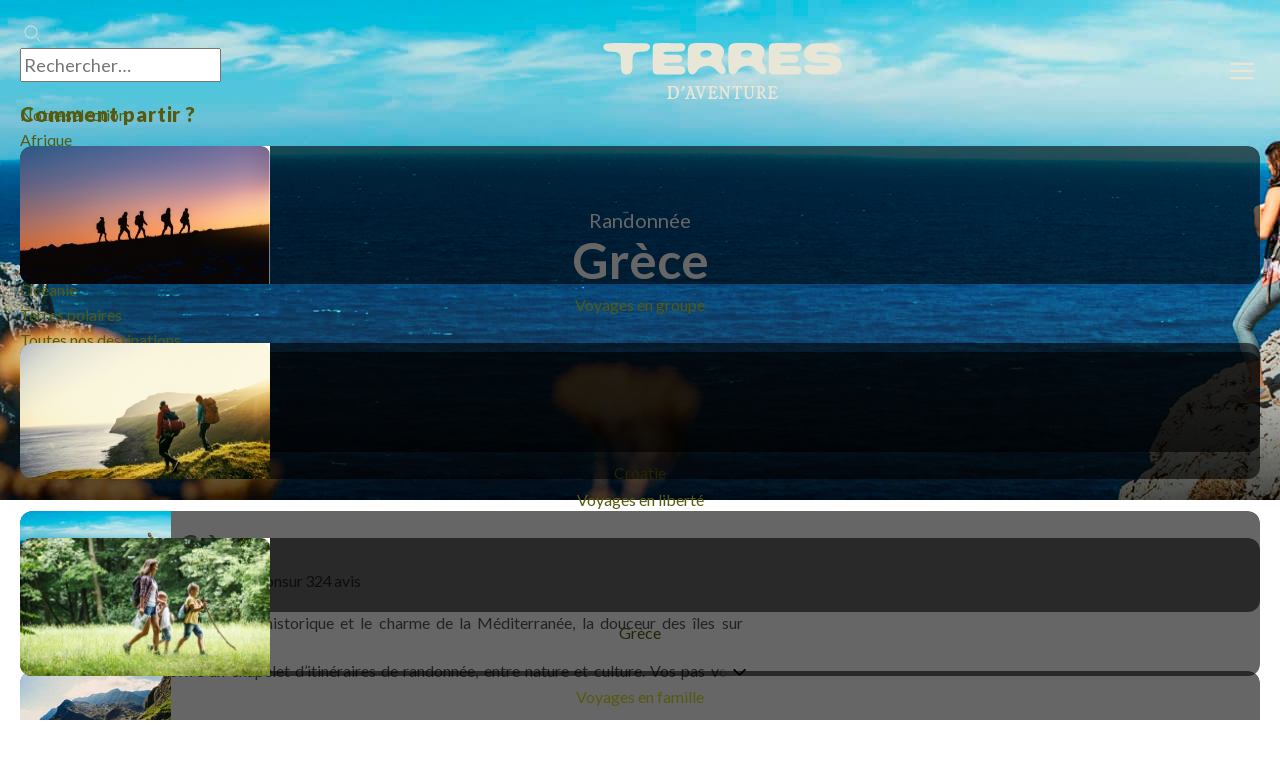

--- FILE ---
content_type: text/html; charset=utf-8
request_url: https://www.terdav.com/ps-grece/at-randonnee
body_size: 88017
content:

<!DOCTYPE html>
<html lang="fr" prefix="og: http://ogp.me/ns#" class="nojs">
<head>
<meta charset="utf-8">
<meta http-equiv="X-UA-Compatible" content="IE=edge" />
<meta name="apple-mobile-web-app-capable" content="yes" />
<meta name="mobile-web-app-capable" content="yes" />
<meta name="format-detection" content="telephone=no" />
<meta name="viewport" content="width=device-width, initial-scale=1.0"/>
<meta name="theme-color" content="#94896D">
<link rel="dns-prefetch" href="https://www.googletagmanager.com">
<link rel="dns-prefetch" href="https://www.google-analytics.com">

<link rel="preconnect" href="https://fonts.googleapis.com">
<link rel="preconnect" href="https://fonts.gstatic.com" crossorigin>

	<title>Randonnée Grèce | Séjours et vacances organisés</title>
	<meta name="description" content="Randonnée en Grèce ➤ Découvrez 14 voyages d'aventure en Grèce et partez avec Terres d'Aventure. ⭐ Avis voyageurs - ☎️ 01 70 82 90 00" />
	<meta property="og:type" content="website" />
	<meta property="og:title" content="Randonnée Grèce | Séjours et vacances organisés" />
	<meta property="og:image" content="https://www.terdav.com/Content/img/LR/Destination_TypeCircuit/GRC_1.jpg" />
	<meta property="og:description" content="Randonnée en Grèce ➤ Découvrez 14 voyages d'aventure en Grèce et partez avec Terres d'Aventure. ⭐ Avis voyageurs - ☎️ 01 70 82 90 00" />
	<meta property="og:url" content="https://www.terdav.com/ps-grece/at-randonnee" />
	<link
    rel="preload"
    href="/Content/img/LR/mobile/Destination_TypeCircuit/GRC_1.jpg"
    as="image"
    media="(max-width: 500px)" />
  <link
    rel="preload"
    href="/Content/img/LR/Destination_TypeCircuit/GRC_1.jpg"
    as="image"
    media="(min-width: 501px)" />
	<link rel="canonical" href="https://www.terdav.com/ps-grece/at-randonnee" />
	
			<meta name="robots" content="index, follow">
			

    <script type="application/ld+json">
        {"@context":"https://schema.org","@type":"ItemList","name":"Randonnée Grèce | Séjours et vacances organisés","description":"Randonnée en Grèce ➤ Découvrez 14 voyages d'aventure en Grèce et partez avec Terres d'Aventure. ⭐ Avis voyageurs - ☎️ 01 70 82 90 00","url":"https://www.terdav.com/ps-grece/at-randonnee","datePublished":"2026-01-01","dateModified":"2026-01-19","numberOfItems":14,"publisher":{"@type":"Organization","name":"Terres d'Aventure","url":"https://www.terdav.com"}}
    </script>

    <script type="application/ld+json">
        {"@context":"https://schema.org","@type":"TravelAgency","name":"Terres d'Aventure","alternateName":"Terdav","url":"https://www.terdav.com","description":"Agence spécialiste du voyage aventure depuis 1976...","foundingDate":"1976","foundingLocation":{"@type":"Place","name":"Paris, France"},"address":{"@type":"PostalAddress","streetAddress":"30 rue Saint-Augustin","addressLocality":"Paris","postalCode":"75002","addressRegion":"Île-de-France","addressCountry":"FR"},"contactPoint":[{"@type":"ContactPoint","contactType":"Customer Service","telephone":"+33 1 70 82 90 00","email":"info@terdav.com","availableLanguage":["French","English"],"hoursAvailable":{"@type":"OpeningHoursSpecification","dayOfWeek":["Monday","Tuesday","Wednesday","Thursday","Friday","Saturday"],"opens":"10:00","closes":"18:00"},"areaServed":["FR","BE","CH","CA"]},{"@type":"ContactPoint","contactType":"Sales","telephone":"+33 1 70 82 90 00","email":"info@terdav.com","availableLanguage":["French"],"description":"Équipe commerciale spécialisée"}],"sameAs":["https://www.facebook.com/terresdaventure","https://www.instagram.com/terresdaventure","https://www.youtube.com/terdav","https://www.linkedin.com/company/terres-d'aventure"],"award":["Certification ATR (Agir pour un Tourisme Responsable)","Certification B Corp"],"numberOfEmployees":{"@type":"QuantitativeValue","value":192,"description":"Collaborateurs dans le monde"},"knowsAbout":["Trek","Randonnée","Safari","Voyage en groupe","Voyage sur mesure","Voyage famille","Voyage à vélo","Voyage aventure","Tourisme responsable"]}
    </script>

    
    <script type="application/ld+json">
{
"@context": "https://schema.org",
"@type": "BreadcrumbList", 
"itemListElement": [
{
"@type": "ListItem",
"position": 1,
"name": "Accueil","item": "https://www.terdav.com"}

,{
"@type": "ListItem",
"position": 2,
"name": "Voyage Europe","item": "https://www.terdav.com/zn-europe"}

,{
"@type": "ListItem",
"position": 3,
"name": "Voyage aventure Grèce","item": "https://www.terdav.com/ps-grece"}

,{
"@type": "ListItem",
"position": 4,
"name": "Randonnée"}

]
}
</script>






		<link rel="alternate"  href="https://www.terdav.com/ps-grece/at-randonnee" hreflang="fr-FR" />
		 
		   <link rel="alternate" href="https://www.terdav.ca/ps-grece/at-randonnee"  hreflang="fr-CA"/>
		
		<link rel="alternate"  href="https://www.terdav.be/ps-grece/at-randonnee" hreflang="fr-BE"/>
		<link rel="alternate"  href="https://www.terdav.com/ps-grece/at-randonnee" hrefLang="x-default" />
	    <link href="https://fonts.googleapis.com/css2?family=Lato:ital,wght@0,300;0,400;0,700;0,900;1,300;1,400;1,700;1,900&display=swap" rel="stylesheet">


	<link rel="shortcut icon" href="/favicon.ico" />
		<script src="https://code.jquery.com/jquery-1.12.4.min.js" integrity="sha256-ZosEbRLbNQzLpnKIkEdrPv7lOy9C27hHQ+Xp8a4MxAQ=" crossorigin="anonymous"></script>





<link rel="stylesheet" href='/static/css/core.hash.ccef88e5.css' />
<script src="/static/scripts/common.hash.f1b27a79.js"></script>
<link rel="stylesheet" href='/wwwroot/dist/css/standalone.9M7vZ7yT.css' />
<script type="module" src='/wwwroot/dist/scripts/legacy.BLJUk-sV.js'></script>

<script>

	// on set différents modules
	var commons = require("common/commons"), modalPopup = '', helpers = '';
	// Objet de configuration globale de l'application TDV
	var settingsApp = {
		app: 'TDV',
		belge: false,
		section: 'listeresultats',
		page: "criteresurlseo",
		hasMenu: true,
		breakpoint: 1200,
		customElements: {
			convertisseur: '/static/scripts/customElements/convertisseur.hash.2b65df74.js',
			clock: '/static/scripts/customElements/clock.hash.02d3190d.js',
			webrecommender: '/static/scripts/customElements/EmarsysRecommender.hash.c00b0285.js',
			showmore: '/static/scripts/customElements/ShowMore.hash.61d53397.js'
		},
		modules: {
			glide: '/static/scripts/modules/glide.hash.29344074.js',
			dqe: '/static/scripts/modules/dqe.hash.aa9558f7.js',
			zoom: '/static/scripts/lib/zoom-vanilla.hash.03b8ef33.js',
			lightbox: '/static/scripts/modules/lightbox.hash.be25e618.js',
			video: '/static/scripts/modules/video.hash.a7cdc058.js',
			videoPlayerLib: '/static/scripts/lib/plyr.min.js',
			templateClone: '/static/scripts/modules/templateClone.hash.98595f2a.js',
			liberte: '/static/scripts/fp/liberte.hash.427273a2.js',
			datepicker: '/static/scripts/lib/datepicker.js',
			get moduleIndicatifTel() { return import('/static/scripts/modules/indicatifTelephonique.hash.0507e0bf.js') },
			get moduleTab() {return import('/static/scripts/modules/tab.hash.5223955a.js')},
			get moduleRechercheAvancee() { return import('/static/scripts/modules/recherche.hash.3161ba0a.js') },
			get componentTooltip() {return import('/static/scripts/components/tooltip.hash.82141f0f.js')},
			get moduleCaptcha() {return import('/static/scripts/modules/captcha.hash.e87273cc.js')}
		},
		currency: 'EUR'
	}

	document.addEventListener('DOMContentLoaded', function () {
		modalPopup = require("common/modalPopup");
		helpers = require("common/helpers");
		require('common/rgpd');
		commons.init({ page: 'listeresultats', helpers: helpers });

	});

</script>


<meta name="facebook-domain-verification" content="x5puml2zizsqnj4zgs76045pfqr2c3" />
<script>var dataLayer = [];</script>
</head>

<body class="loading listeresultats" data-logged="false">
	<div class="terdav__loader"><div class="lds-roller"><div></div><div></div><div></div><div></div><div></div><div></div><div></div><div></div></div></div>
	<input id="id1" type="hidden" name="id1" value="listeresultats" />
	<input id="id2" type="hidden" name="id2" value="criteresurlseo" />
	


<header class="app__banner" id="header">
	<div class="app__container">
		<back-button data-action="back">Retour</back-button>
		<navigation-onglets>
			

<div id="ongletDestinations" class="onglet onglet--destinations">
	<div class="tab-container tabs-menu">
		<div style="--animation-delay:200ms" data-label="Notre sélection" class="onglet__label" data-target-onglet="zone-selection">
			<a data-action="open-tab" data-tab="zone-selection" data-ga='{"categorie":"menu","valeur":"","action":"Destinations","libelle":"selection"}'>Notre sélection</a>
		</div>
			<div style="--animation-delay:250ms" data-label="Afrique" class="onglet__label">
				<a data-ga='{"categorie":"menu","valeur":"","action":"Destinations","libelle":"Afrique"}' href="/zn-afrique" data-action="open-tab" data-tab="zone-afrique"> Afrique</a>
			</div>
			<div style="--animation-delay:300ms" data-label="Am&#233;rique" class="onglet__label">
				<a data-ga='{"categorie":"menu","valeur":"","action":"Destinations","libelle":"Am&#233;rique"}' href="/zn-amerique" data-action="open-tab" data-tab="zone-amerique"> Am&#233;rique</a>
			</div>
			<div style="--animation-delay:350ms" data-label="Asie" class="onglet__label">
				<a data-ga='{"categorie":"menu","valeur":"","action":"Destinations","libelle":"Asie"}' href="/zn-asie" data-action="open-tab" data-tab="zone-asie"> Asie</a>
			</div>
			<div style="--animation-delay:400ms" data-label="Europe" class="onglet__label is-active">
				<a data-ga='{"categorie":"menu","valeur":"","action":"Destinations","libelle":"Europe"}' href="/zn-europe" data-action="open-tab" data-tab="zone-europe"> Europe</a>
			</div>
			<div style="--animation-delay:450ms" data-label="France" class="onglet__label">
				<a data-ga='{"categorie":"menu","valeur":"","action":"Destinations","libelle":"France"}' href="/ps-france" data-action="open-tab" data-tab="zone-france"> France</a>
			</div>
			<div style="--animation-delay:500ms" data-label="Moyen-Orient" class="onglet__label">
				<a data-ga='{"categorie":"menu","valeur":"","action":"Destinations","libelle":"Moyen-Orient"}' href="/zn-moyen-orient" data-action="open-tab" data-tab="zone-moyen-orient"> Moyen-Orient</a>
			</div>
			<div style="--animation-delay:550ms" data-label="Oc&#233;anie" class="onglet__label">
				<a data-ga='{"categorie":"menu","valeur":"","action":"Destinations","libelle":"Oc&#233;anie"}' href="/zn-oceanie" data-action="open-tab" data-tab="zone-oceanie"> Oc&#233;anie</a>
			</div>
			<div style="--animation-delay:600ms" data-label="Terres polaires" class="onglet__label">
				<a data-ga='{"categorie":"menu","valeur":"","action":"Destinations","libelle":"Terres polaires"}' href="/zn-polaire" data-action="open-tab" data-tab="zone-polaire"> Terres polaires</a>
			</div>
		
		<div style="--animation-delay:650ms" data-label="Toutes nos destinations" class="onglet__label">
			<a data-ga='{"categorie":"menu","libelle":"clic","action":"Destinations","valeur":""}' href="/recherchepays/nosdestinations">Toutes nos destinations</a>
		</div>

	</div>
	
<div id="zone-selection" class="tab-content onglet--selection">
	<ul class="push__liste">
			<li style="--animation-delay:200ms">
				<figure class="card" data-expand-target="true">
					<card-effect>
						<img alt="" height="138" loading="lazy" src=https://www.terdav.com/Content/img/destinations/thumbs/EGY.jpg width="250" />
					</card-effect>
					<figcaption class="card__content">
						<a class="card__link" title="Egypte" data-expand-link="true" href="/ps-egypte"><span>Voyage</span> Egypte</a>
					</figcaption>
				</figure>
			</li>
			<li style="--animation-delay:300ms">
				<figure class="card" data-expand-target="true">
					<card-effect>
						<img alt="" height="138" loading="lazy" src=https://www.terdav.com/Content/img/destinations/thumbs/FIN.jpg width="250" />
					</card-effect>
					<figcaption class="card__content">
						<a class="card__link" title="Finlande" data-expand-link="true" href="/ps-finlande"><span>Voyage</span> Finlande</a>
					</figcaption>
				</figure>
			</li>
			<li style="--animation-delay:400ms">
				<figure class="card" data-expand-target="true">
					<card-effect>
						<img alt="" height="138" loading="lazy" src=https://www.terdav.com/Content/img/destinations/thumbs/ITA.jpg width="250" />
					</card-effect>
					<figcaption class="card__content">
						<a class="card__link" title="Italie" data-expand-link="true" href="/ps-italie"><span>Voyage</span> Italie</a>
					</figcaption>
				</figure>
			</li>
			<li style="--animation-delay:500ms">
				<figure class="card" data-expand-target="true">
					<card-effect>
						<img alt="" height="138" loading="lazy" src=https://www.terdav.com/Content/img/destinations/thumbs/MAR.jpg width="250" />
					</card-effect>
					<figcaption class="card__content">
						<a class="card__link" title="Maroc" data-expand-link="true" href="/ps-maroc"><span>Voyage</span> Maroc</a>
					</figcaption>
				</figure>
			</li>
			<li style="--animation-delay:600ms">
				<figure class="card" data-expand-target="true">
					<card-effect>
						<img alt="" height="138" loading="lazy" src=https://www.terdav.com/Content/img/destinations/thumbs/PRT.jpg width="250" />
					</card-effect>
					<figcaption class="card__content">
						<a class="card__link" title="Portugal" data-expand-link="true" href="/ps-portugal"><span>Voyage</span> Portugal</a>
					</figcaption>
				</figure>
			</li>
			<li style="--animation-delay:700ms">
				<figure class="card" data-expand-target="true">
					<card-effect>
						<img alt="" height="138" loading="lazy" src=https://www.terdav.com/Content/img/destinations/thumbs/VNM.jpg width="250" />
					</card-effect>
					<figcaption class="card__content">
						<a class="card__link" title="Vietnam" data-expand-link="true" href="/ps-vietnam"><span>Voyage</span> Vietnam</a>
					</figcaption>
				</figure>
			</li>
			<li style="--animation-delay:800ms">
				<figure class="card" data-expand-target="true">
					<card-effect>
						<img alt="" height="138" loading="lazy" src=https://www.terdav.com/Content/img/destinations/thumbs/CRI.jpg width="250" />
					</card-effect>
					<figcaption class="card__content">
						<a class="card__link" title="Costa Rica" data-expand-link="true" href="/ps-costa-rica"><span>Voyage</span> Costa Rica</a>
					</figcaption>
				</figure>
			</li>
			<li style="--animation-delay:900ms">
				<figure class="card" data-expand-target="true">
					<card-effect>
						<img alt="" height="138" loading="lazy" src=https://www.terdav.com/Content/img/destinations/thumbs/CPV.jpg width="250" />
					</card-effect>
					<figcaption class="card__content">
						<a class="card__link" title="Cap-Vert" data-expand-link="true" href="/ps-cap-vert"><span>Voyage</span> Cap-Vert</a>
					</figcaption>
				</figure>
			</li>
	</ul>

	<ul class="onglet__liste">
		<li style="--animation-delay:200ms">Où partir en :</li>
			<li style="--animation-delay:200ms"><a href="/lm-ou-partir-en-janvier-1388">Janvier</a></li>
			<li style="--animation-delay:250ms"><a href="/lm-ou-partir-en-fevrier-1389">F&#233;vrier</a></li>
			<li style="--animation-delay:300ms"><a href="/lm-ou-partir-en-mars-1390">Mars</a></li>
			<li style="--animation-delay:350ms"><a href="/lm-ou-partir-en-avril-1391">Avril</a></li>
			<li style="--animation-delay:400ms"><a href="/lm-ou-partir-en-mai-1392">Mai</a></li>
			<li style="--animation-delay:450ms"><a href="/lm-ou-partir-en-juin-1393">Juin</a></li>
			<li style="--animation-delay:500ms"><a href="/lm-ou-partir-en-juillet-1394">Juillet</a></li>
			<li style="--animation-delay:550ms"><a href="/lm-ou-partir-en-aout-1395">Ao&#251;t</a></li>
			<li style="--animation-delay:600ms"><a href="/lm-ou-partir-en-septembre-1396">Septembre</a></li>
			<li style="--animation-delay:650ms"><a href="/lm-ou-partir-en-octobre-1397">Octobre</a></li>
			<li style="--animation-delay:700ms"><a href="/lm-ou-partir-en-novembre-1398">Novembre</a></li>
			<li style="--animation-delay:750ms"><a href="/lm-ou-partir-en-decembre-1399">D&#233;cembre</a></li>
	</ul>
</div>
	<div id="divContenuZone">


		  <div id="zone-europe" class=" is-active  is-verybig-list">

		<ul class="push__liste">

				<li style="--animation-delay:200ms">
					<figure class="card" data-expand-target="true">
						<card-effect>
							<img alt=""
									 src="https://www.terdav.com/Content/img/destinations/thumbs/HRV.jpg"
									 onerror="this.onerror=null; this.src='/Content/img/Produits/produit/VIDE-P01.jpg'"
									 loading="lazy"
									 height="100"
									 width="151">
						</card-effect>
						<figcaption class="card__content">
							<a class="card__link" data-expand-link="true" data-ga='{"categorie":"menu","libelle":"Push-Croatie","action":"Destinations","valeur":""}' href="/ps-croatie" title="Croatie"><span>Voyage</span> Croatie</a>
						</figcaption>
					</figure>
				</li>
				<li style="--animation-delay:300ms">
					<figure class="card" data-expand-target="true">
						<card-effect>
							<img alt=""
									 src="https://www.terdav.com/Content/img/destinations/thumbs/GRC.jpg"
									 onerror="this.onerror=null; this.src='/Content/img/Produits/produit/VIDE-P01.jpg'"
									 loading="lazy"
									 height="100"
									 width="151">
						</card-effect>
						<figcaption class="card__content">
							<a class="card__link" data-expand-link="true" data-ga='{"categorie":"menu","libelle":"Push-Gr&#232;ce","action":"Destinations","valeur":""}' href="/ps-grece" title="Gr&#232;ce"><span>Voyage</span> Gr&#232;ce</a>
						</figcaption>
					</figure>
				</li>
				<li style="--animation-delay:400ms">
					<figure class="card" data-expand-target="true">
						<card-effect>
							<img alt=""
									 src="https://www.terdav.com/Content/img/destinations/thumbs/PRT.jpg"
									 onerror="this.onerror=null; this.src='/Content/img/Produits/produit/VIDE-P01.jpg'"
									 loading="lazy"
									 height="100"
									 width="151">
						</card-effect>
						<figcaption class="card__content">
							<a class="card__link" data-expand-link="true" data-ga='{"categorie":"menu","libelle":"Push-Portugal","action":"Destinations","valeur":""}' href="/ps-portugal" title="Portugal"><span>Voyage</span> Portugal</a>
						</figcaption>
					</figure>
				</li>
				<li style="--animation-delay:500ms">
					<figure class="card" data-expand-target="true">
						<card-effect>
							<img alt=""
									 src="https://www.terdav.com/Content/img/destinations/thumbs/ESP.jpg"
									 onerror="this.onerror=null; this.src='/Content/img/Produits/produit/VIDE-P01.jpg'"
									 loading="lazy"
									 height="100"
									 width="151">
						</card-effect>
						<figcaption class="card__content">
							<a class="card__link" data-expand-link="true" data-ga='{"categorie":"menu","libelle":"Push-Espagne","action":"Destinations","valeur":""}' href="/ps-espagne" title="Espagne"><span>Voyage</span> Espagne</a>
						</figcaption>
					</figure>
				</li>
				<li style="--animation-delay:600ms">
					<figure class="card" data-expand-target="true">
						<card-effect>
							<img alt=""
									 src="https://www.terdav.com/Content/img/destinations/thumbs/FIN.jpg"
									 onerror="this.onerror=null; this.src='/Content/img/Produits/produit/VIDE-P01.jpg'"
									 loading="lazy"
									 height="100"
									 width="151">
						</card-effect>
						<figcaption class="card__content">
							<a class="card__link" data-expand-link="true" data-ga='{"categorie":"menu","libelle":"Push-Finlande","action":"Destinations","valeur":""}' href="/ps-finlande" title="Finlande"><span>Voyage</span> Finlande</a>
						</figcaption>
					</figure>
				</li>
				<li style="--animation-delay:700ms">
					<figure class="card" data-expand-target="true">
						<card-effect>
							<img alt=""
									 src="https://www.terdav.com/Content/img/destinations/thumbs/NOR.jpg"
									 onerror="this.onerror=null; this.src='/Content/img/Produits/produit/VIDE-P01.jpg'"
									 loading="lazy"
									 height="100"
									 width="151">
						</card-effect>
						<figcaption class="card__content">
							<a class="card__link" data-expand-link="true" data-ga='{"categorie":"menu","libelle":"Push-Norv&#232;ge","action":"Destinations","valeur":""}' href="/ps-norvege" title="Norv&#232;ge"><span>Voyage</span> Norv&#232;ge</a>
						</figcaption>
					</figure>
				</li>
		</ul>
		  <ul class="onglet__liste liste--libelle liste--europe">
			<li style="--animation-delay:600ms">
				<a data-ga='{"categorie":"menu","libelle":"A&#231;ores","action":"Destinations","valeur":""}' data-libelle="A&#231;ores" title="Trek Randonnée A&#231;ores" href="/ps-portugal/rn-acores">
					<span>Voyage</span> A&#231;ores
				</a>
			</li>
			<li style="--animation-delay:600ms">
				<a data-ga='{"categorie":"menu","libelle":"Albanie","action":"Destinations","valeur":""}' data-libelle="Albanie" title="Trek Randonnée Albanie" href="/ps-albanie">
					<span>Voyage</span> Albanie
				</a>
			</li>
			<li style="--animation-delay:600ms">
				<a data-ga='{"categorie":"menu","libelle":"Allemagne","action":"Destinations","valeur":""}' data-libelle="Allemagne" title="Trek Randonnée Allemagne" href="/ps-allemagne">
					<span>Voyage</span> Allemagne
				</a>
			</li>
			<li style="--animation-delay:600ms">
				<a data-ga='{"categorie":"menu","libelle":"Andorre","action":"Destinations","valeur":""}' data-libelle="Andorre" title="Trek Randonnée Andorre" href="/ps-andorre">
					<span>Voyage</span> Andorre
				</a>
			</li>
			<li style="--animation-delay:600ms">
				<a data-ga='{"categorie":"menu","libelle":"Angleterre","action":"Destinations","valeur":""}' data-libelle="Angleterre" title="Trek Randonnée Angleterre" href="/ps-angleterre">
					<span>Voyage</span> Angleterre
				</a>
			</li>
			<li style="--animation-delay:600ms">
				<a data-ga='{"categorie":"menu","libelle":"Arm&#233;nie","action":"Destinations","valeur":""}' data-libelle="Arm&#233;nie" title="Trek Randonnée Arm&#233;nie" href="/ps-armenie">
					<span>Voyage</span> Arm&#233;nie
				</a>
			</li>
			<li style="--animation-delay:600ms">
				<a data-ga='{"categorie":"menu","libelle":"Autriche","action":"Destinations","valeur":""}' data-libelle="Autriche" title="Trek Randonnée Autriche" href="/ps-autriche">
					<span>Voyage</span> Autriche
				</a>
			</li>
			<li style="--animation-delay:600ms">
				<a data-ga='{"categorie":"menu","libelle":"Bal&#233;ares","action":"Destinations","valeur":""}' data-libelle="Bal&#233;ares" title="Trek Randonnée Bal&#233;ares" href="/ps-espagne/rn-baleares">
					<span>Voyage</span> Bal&#233;ares
				</a>
			</li>
			<li style="--animation-delay:600ms">
				<a data-ga='{"categorie":"menu","libelle":"Belgique","action":"Destinations","valeur":""}' data-libelle="Belgique" title="Trek Randonnée Belgique" href="/ps-belgique">
					<span>Voyage</span> Belgique
				</a>
			</li>
			<li style="--animation-delay:600ms">
				<a data-ga='{"categorie":"menu","libelle":"Bulgarie","action":"Destinations","valeur":""}' data-libelle="Bulgarie" title="Trek Randonnée Bulgarie" href="/ps-bulgarie">
					<span>Voyage</span> Bulgarie
				</a>
			</li>
			<li style="--animation-delay:600ms">
				<a data-ga='{"categorie":"menu","libelle":"Canaries","action":"Destinations","valeur":""}' data-libelle="Canaries" title="Trek Randonnée Canaries" href="/ps-espagne/rn-canaries">
					<span>Voyage</span> Canaries
				</a>
			</li>
			<li style="--animation-delay:600ms">
				<a data-ga='{"categorie":"menu","libelle":"Croatie","action":"Destinations","valeur":""}' data-libelle="Croatie" title="Trek Randonnée Croatie" href="/ps-croatie">
					<span>Voyage</span> Croatie
				</a>
			</li>
			<li style="--animation-delay:600ms">
				<a data-ga='{"categorie":"menu","libelle":"Danemark","action":"Destinations","valeur":""}' data-libelle="Danemark" title="Trek Randonnée Danemark" href="/ps-danemark">
					<span>Voyage</span> Danemark
				</a>
			</li>
			<li style="--animation-delay:600ms">
				<a data-ga='{"categorie":"menu","libelle":"Dolomites","action":"Destinations","valeur":""}' data-libelle="Dolomites" title="Trek Randonnée Dolomites" href="/ps-italie/rn-dolomites">
					<span>Voyage</span> Dolomites
				</a>
			</li>
			<li style="--animation-delay:600ms">
				<a data-ga='{"categorie":"menu","libelle":"Ecosse","action":"Destinations","valeur":""}' data-libelle="Ecosse" title="Trek Randonnée Ecosse" href="/ps-ecosse">
					<span>Voyage</span> Ecosse
				</a>
			</li>
			<li style="--animation-delay:600ms">
				<a data-ga='{"categorie":"menu","libelle":"Espagne","action":"Destinations","valeur":""}' data-libelle="Espagne" title="Trek Randonnée Espagne" href="/ps-espagne">
					<span>Voyage</span> Espagne
				</a>
			</li>
			<li style="--animation-delay:600ms">
				<a data-ga='{"categorie":"menu","libelle":"Finlande","action":"Destinations","valeur":""}' data-libelle="Finlande" title="Trek Randonnée Finlande" href="/ps-finlande">
					<span>Voyage</span> Finlande
				</a>
			</li>
			<li style="--animation-delay:600ms">
				<a data-ga='{"categorie":"menu","libelle":"France","action":"Destinations","valeur":""}' data-libelle="France" title="Trek Randonnée France" href="/ps-france">
					<span>Voyage</span> France
				</a>
			</li>
			<li style="--animation-delay:600ms">
				<a data-ga='{"categorie":"menu","libelle":"G&#233;orgie","action":"Destinations","valeur":""}' data-libelle="G&#233;orgie" title="Trek Randonnée G&#233;orgie" href="/ps-georgie">
					<span>Voyage</span> G&#233;orgie
				</a>
			</li>
			<li style="--animation-delay:600ms">
				<a data-ga='{"categorie":"menu","libelle":"Gr&#232;ce","action":"Destinations","valeur":""}' data-libelle="Gr&#232;ce" title="Trek Randonnée Gr&#232;ce" href="/ps-grece">
					<span>Voyage</span> Gr&#232;ce
				</a>
			</li>
			<li style="--animation-delay:600ms">
				<a data-ga='{"categorie":"menu","libelle":"Hongrie","action":"Destinations","valeur":""}' data-libelle="Hongrie" title="Trek Randonnée Hongrie" href="/ps-hongrie">
					<span>Voyage</span> Hongrie
				</a>
			</li>
			<li style="--animation-delay:600ms">
				<a data-ga='{"categorie":"menu","libelle":"Iles F&#233;ro&#233;","action":"Destinations","valeur":""}' data-libelle="Iles F&#233;ro&#233;" title="Trek Randonnée Iles F&#233;ro&#233;" href="/ps-iles-feroe">
					<span>Voyage</span> Iles F&#233;ro&#233;
				</a>
			</li>
			<li style="--animation-delay:600ms">
				<a data-ga='{"categorie":"menu","libelle":"Iles Lofoten","action":"Destinations","valeur":""}' data-libelle="Iles Lofoten" title="Trek Randonnée Iles Lofoten" href="/ps-norvege/rn-iles-lofoten">
					<span>Voyage</span> Iles Lofoten
				</a>
			</li>
			<li style="--animation-delay:600ms">
				<a data-ga='{"categorie":"menu","libelle":"Irlande","action":"Destinations","valeur":""}' data-libelle="Irlande" title="Trek Randonnée Irlande" href="/ps-irlande">
					<span>Voyage</span> Irlande
				</a>
			</li>
			<li style="--animation-delay:600ms">
				<a data-ga='{"categorie":"menu","libelle":"Islande","action":"Destinations","valeur":""}' data-libelle="Islande" title="Trek Randonnée Islande" href="/ps-islande">
					<span>Voyage</span> Islande
				</a>
			</li>
			<li style="--animation-delay:600ms">
				<a data-ga='{"categorie":"menu","libelle":"Italie","action":"Destinations","valeur":""}' data-libelle="Italie" title="Trek Randonnée Italie" href="/ps-italie">
					<span>Voyage</span> Italie
				</a>
			</li>
			<li style="--animation-delay:600ms">
				<a data-ga='{"categorie":"menu","libelle":"Lituanie","action":"Destinations","valeur":""}' data-libelle="Lituanie" title="Trek Randonnée Lituanie" href="/ps-lituanie">
					<span>Voyage</span> Lituanie
				</a>
			</li>
			<li style="--animation-delay:600ms">
				<a data-ga='{"categorie":"menu","libelle":"Mac&#233;doine","action":"Destinations","valeur":""}' data-libelle="Mac&#233;doine" title="Trek Randonnée Mac&#233;doine" href="/ps-macedoine">
					<span>Voyage</span> Mac&#233;doine
				</a>
			</li>
			<li style="--animation-delay:600ms">
				<a data-ga='{"categorie":"menu","libelle":"Mad&#232;re","action":"Destinations","valeur":""}' data-libelle="Mad&#232;re" title="Trek Randonnée Mad&#232;re" href="/ps-portugal/rn-madere">
					<span>Voyage</span> Mad&#232;re
				</a>
			</li>
			<li style="--animation-delay:600ms">
				<a data-ga='{"categorie":"menu","libelle":"Mont&#233;n&#233;gro","action":"Destinations","valeur":""}' data-libelle="Mont&#233;n&#233;gro" title="Trek Randonnée Mont&#233;n&#233;gro" href="/ps-montenegro">
					<span>Voyage</span> Mont&#233;n&#233;gro
				</a>
			</li>
			<li style="--animation-delay:600ms">
				<a data-ga='{"categorie":"menu","libelle":"Norv&#232;ge","action":"Destinations","valeur":""}' data-libelle="Norv&#232;ge" title="Trek Randonnée Norv&#232;ge" href="/ps-norvege">
					<span>Voyage</span> Norv&#232;ge
				</a>
			</li>
			<li style="--animation-delay:600ms">
				<a data-ga='{"categorie":"menu","libelle":"Pays-Bas","action":"Destinations","valeur":""}' data-libelle="Pays-Bas" title="Trek Randonnée Pays-Bas" href="/ps-pays-bas">
					<span>Voyage</span> Pays-Bas
				</a>
			</li>
			<li style="--animation-delay:600ms">
				<a data-ga='{"categorie":"menu","libelle":"Pologne","action":"Destinations","valeur":""}' data-libelle="Pologne" title="Trek Randonnée Pologne" href="/ps-pologne">
					<span>Voyage</span> Pologne
				</a>
			</li>
			<li style="--animation-delay:600ms">
				<a data-ga='{"categorie":"menu","libelle":"Portugal","action":"Destinations","valeur":""}' data-libelle="Portugal" title="Trek Randonnée Portugal" href="/ps-portugal">
					<span>Voyage</span> Portugal
				</a>
			</li>
			<li style="--animation-delay:600ms">
				<a data-ga='{"categorie":"menu","libelle":"R&#233;publique tch&#232;que","action":"Destinations","valeur":""}' data-libelle="R&#233;publique tch&#232;que" title="Trek Randonnée R&#233;publique tch&#232;que" href="/ps-republique-tcheque">
					<span>Voyage</span> R&#233;publique tch&#232;que
				</a>
			</li>
			<li style="--animation-delay:600ms">
				<a data-ga='{"categorie":"menu","libelle":"Roumanie","action":"Destinations","valeur":""}' data-libelle="Roumanie" title="Trek Randonnée Roumanie" href="/ps-roumanie">
					<span>Voyage</span> Roumanie
				</a>
			</li>
			<li style="--animation-delay:600ms">
				<a data-ga='{"categorie":"menu","libelle":"Slovaquie","action":"Destinations","valeur":""}' data-libelle="Slovaquie" title="Trek Randonnée Slovaquie" href="/ps-slovaquie">
					<span>Voyage</span> Slovaquie
				</a>
			</li>
			<li style="--animation-delay:600ms">
				<a data-ga='{"categorie":"menu","libelle":"Slov&#233;nie","action":"Destinations","valeur":""}' data-libelle="Slov&#233;nie" title="Trek Randonnée Slov&#233;nie" href="/ps-slovenie">
					<span>Voyage</span> Slov&#233;nie
				</a>
			</li>
			<li style="--animation-delay:600ms">
				<a data-ga='{"categorie":"menu","libelle":"Su&#232;de","action":"Destinations","valeur":""}' data-libelle="Su&#232;de" title="Trek Randonnée Su&#232;de" href="/ps-suede">
					<span>Voyage</span> Su&#232;de
				</a>
			</li>
			<li style="--animation-delay:600ms">
				<a data-ga='{"categorie":"menu","libelle":"Suisse","action":"Destinations","valeur":""}' data-libelle="Suisse" title="Trek Randonnée Suisse" href="/ps-suisse">
					<span>Voyage</span> Suisse
				</a>
			</li>
			<li style="--animation-delay:600ms">
				<a data-ga='{"categorie":"menu","libelle":"Turquie","action":"Destinations","valeur":""}' data-libelle="Turquie" title="Trek Randonnée Turquie" href="/ps-turquie">
					<span>Voyage</span> Turquie
				</a>
			</li>
			</ul>
			</div>


	</div>
</div>

			<div id="ongletEnvies" class="onglet onglet--envies">
	<div class="onglet__content">
		<p class="app-titre">Comment partir&nbsp;?</p>
<ul class="push__liste">
	<li style="--animation-delay:200ms">
		<figure class="card" data-expand-target="true">
			<card-effect>
				<img alt=""
						 height="138"
						 loading="lazy"
						 src="https://www.terdav.com/Content/img/commun/menu/type/1.jpg"
						 width="250">
			</card-effect>
			<figcaption class="card__content">
				<a class="card__link" title="Voyages en groupe" data-expand-link="true" data-ga='{"categorie":"menu","libelle":"Voyages en groupe","action":"Types de voyages","valeur":""}' href="/hc-circuit-accompagne">Voyages en groupe</a>
			</figcaption>
		</figure>
	</li>
	<li style="--animation-delay:300ms">
		<figure class="card" data-expand-target="true">
			<card-effect>
				<img alt=""
						 height="138"
						 loading="lazy"
						 src="https://www.terdav.com/Content/img/commun/menu/type/10.jpg"
						 width="250">
			</card-effect>
			<figcaption class="card__content">
				<a class="card__link" title="Voyages en liberté" data-expand-link="true" data-ga='{"categorie":"menu","libelle":"Voyages en liberté","action":"Types de voyages","valeur":""}' href="/hc-voyage-liberte">Voyages en liberté</a>
			</figcaption>
		</figure>
	</li>
	<li style="--animation-delay:400ms">
		<figure class="card" data-expand-target="true">
			<card-effect>
				<img alt=""
						 height="138"
						 loading="lazy"
						 src="https://www.terdav.com/Content/img/commun/menu/type/7.jpg"
						 width="250">
			</card-effect>
			<figcaption class="card__content">
				<a class="card__link" title="Voyages en famille" data-expand-link="true" data-ga='{"categorie":"menu","libelle":"Voyages en famille","action":"Types de voyages","valeur":""}' href="/hc-voyage-famille">Voyages en famille</a>
			</figcaption>
		</figure>
	</li>
	<li style="--animation-delay:500ms">
		<figure class="card" data-expand-target="true">
			<card-effect>
				<img alt=""
						 height="138"
						 loading="lazy"
						 src="https://www.terdav.com/Content/img/commun/menu/type/3.jpg"
						 width="250">
			</card-effect>
			<figcaption class="card__content">
				<a class="card__link" title="Voyages sur mesure" data-expand-link="true" data-ga='{"categorie":"menu","libelle":"Voyages sur mesure","action":"Types de voyages","valeur":""}' href="/hc-voyage-sur-mesure">Voyages sur mesure</a>
			</figcaption>
		</figure>
	</li>
	<li style="--animation-delay:600ms">
		<figure class="card" data-expand-target="true">
			<card-effect>
				<img alt=""
						 height="138"
						 loading="lazy"
						 src="https://www.terdav.com/Content/img/commun/menu/type/velo.jpg"
						 width="250">
			</card-effect>
			<figcaption class="card__content">
				<a class="card__link" title="Voyages à vélo" data-expand-link="true" data-ga='{"categorie":"menu","libelle":"Voyages à vélo","action":"Types de voyages","valeur":""}' href="/hc-velo">Voyages à vélo</a>
			</figcaption>
		</figure>
	</li>
</ul>
		<div class="container--envies">
			<details open="true">
				<summary class="app-titre">Quelle activité&nbsp;?</summary>
				
<ul class="liste--libelle">
		<li style="--animation-delay:600ms">
		<a href="/at-randonnee" data-libelle="Randonn&#233;e" data-ga='{"categorie":"menu","libelle":"Randonn&#233;e","action":"type activités","valeur":""}'>
			Randonn&#233;e
		</a>
		</li>
		<li style="--animation-delay:650ms">
		<a href="/at-trek" data-libelle="Trek" data-ga='{"categorie":"menu","libelle":"Trek","action":"type activités","valeur":""}'>
			Trek
		</a>
		</li>
		<li style="--animation-delay:700ms">
		<a href="/at-snorkeling" data-libelle="Baignade - Snorkeling" data-ga='{"categorie":"menu","libelle":"Baignade - Snorkeling","action":"type activités","valeur":""}'>
			Baignade - Snorkeling
		</a>
		</li>
		<li style="--animation-delay:750ms">
		<a href="/at-multi-activites" data-libelle="Multi-activit&#233;s" data-ga='{"categorie":"menu","libelle":"Multi-activit&#233;s","action":"type activités","valeur":""}'>
			Multi-activit&#233;s
		</a>
		</li>
		<li style="--animation-delay:800ms">
		<a href="/at-safari" data-libelle="Safari" data-ga='{"categorie":"menu","libelle":"Safari","action":"type activités","valeur":""}'>
			Safari
		</a>
		</li>
		<li style="--animation-delay:850ms">
		<a href="/at-aurores-boreales" data-libelle="Aurores bor&#233;ales" data-ga='{"categorie":"menu","libelle":"Aurores bor&#233;ales","action":"type activités","valeur":""}'>
			Aurores bor&#233;ales
		</a>
		</li>
		<li style="--animation-delay:900ms">
		<a href="/at-ski-randonnee" data-libelle="Ski de randonn&#233;e" data-ga='{"categorie":"menu","libelle":"Ski de randonn&#233;e","action":"type activités","valeur":""}'>
			Ski de randonn&#233;e
		</a>
		</li>
		<li style="--animation-delay:950ms">
		<a href="/at-raquette" data-libelle="Raquette" data-ga='{"categorie":"menu","libelle":"Raquette","action":"type activités","valeur":""}'>
			Raquette
		</a>
		</li>
		<li style="--animation-delay:1000ms">
		<a href="/at-vtt" data-libelle="VTT / Gravel" data-ga='{"categorie":"menu","libelle":"VTT / Gravel","action":"type activités","valeur":""}'>
			VTT / Gravel
		</a>
		</li>
		<li style="--animation-delay:1050ms">
		<a href="/at-traineau-chiens" data-libelle="Chien de Tra&#238;neau" data-ga='{"categorie":"menu","libelle":"Chien de Tra&#238;neau","action":"type activités","valeur":""}'>
			Chien de Tra&#238;neau
		</a>
		</li>
		<li style="--animation-delay:1100ms">
		<a href="/at-ski-fond-ski-nordique" data-libelle="Ski de fond et ski nordique" data-ga='{"categorie":"menu","libelle":"Ski de fond et ski nordique","action":"type activités","valeur":""}'>
			Ski de fond et ski nordique
		</a>
		</li>
	<li style="--animation-delay:1150ms">
		<a href="/nos-activites" class="is-important" data-libelle="Toutes nos activités" data-ga='{"categorie":"menu","libelle":"Toutes nos activités","action":"type activités","valeur":""}'>Toutes 	nos activités
			</a>
	</li>
</ul>
			</details>
			<details open="true">
				<summary class="app-titre">Où et quand partir&nbsp;?</summary>
				
<ul class="liste--libelle">
		<li style="--animation-delay:1000ms">
		<a href="/lm-week-end-et-court-sejour-1346" data-libelle="Week-end / courts s&#233;jours" data-ga='{"categorie":"menu","libelle":"Week-end / courts s&#233;jours","action":"durée de voyage","valeur":""}'>
		Week-end / courts s&#233;jours
		</a>
		</li>
		<li style="--animation-delay:1050ms">
		<a href="/lm-voyage-1-semaine-1347" data-libelle="Voyages 1 semaine" data-ga='{"categorie":"menu","libelle":"Voyages 1 semaine","action":"durée de voyage","valeur":""}'>
		Voyages 1 semaine
		</a>
		</li>
		<li style="--animation-delay:1100ms">
		<a href="/lm-voyage-2-semaines-1348" data-libelle="Voyages 2 semaines" data-ga='{"categorie":"menu","libelle":"Voyages 2 semaines","action":"durée de voyage","valeur":""}'>
		Voyages 2 semaines
		</a>
		</li>
		<li style="--animation-delay:1150ms">
		<a href="/lm-long-sejour-1378" data-libelle="Longs s&#233;jours" data-ga='{"categorie":"menu","libelle":"Longs s&#233;jours","action":"durée de voyage","valeur":""}'>
		Longs s&#233;jours
		</a>
		</li>
		<li style="--animation-delay:1200ms">
		<a href="/saisons/printemps" data-libelle="Vacances de printemps" data-ga='{"categorie":"menu","libelle":"Vacances de printemps","action":"durée de voyage","valeur":""}'>
		Vacances de printemps
		</a>
		</li>
	<li style="--animation-delay:1250ms">
		<a href="/saisons" class="is-important" data-libelle="Saisons" data-ga='{"categorie":"menu","libelle":"Saisons","action":"durée de voyage","valeur":""}'>
			Saisons
		</a>
	</li>
</ul>
			</details>
			<details open="true">
				<summary class="app-titre">Quel style de voyage&nbsp;?</summary>
				
<ul class="liste--libelle">
		<li style="--animation-delay:1350ms">
		<a href="/lm-voyages-europe-en-train-667" data-libelle="L&#39;Europe en train" data-ga='{"categorie":"menu","libelle":"L&#39;Europe en train","action":"style de voyage","valeur":""}'>
			L&#39;Europe en train
		</a>
		</li>
		<li style="--animation-delay:1400ms">
		<a href="/lm-voyages-objectif-aventure-504" data-libelle="Voyages objectif Aventure" data-ga='{"categorie":"menu","libelle":"Voyages objectif Aventure","action":"style de voyage","valeur":""}'>
			Voyages objectif Aventure
		</a>
		</li>
		<li style="--animation-delay:1450ms">
		<a href="/eo-desert" data-libelle="Voyages d&#233;sert" data-ga='{"categorie":"menu","libelle":"Voyages d&#233;sert","action":"style de voyage","valeur":""}'>
			Voyages d&#233;sert
		</a>
		</li>
		<li style="--animation-delay:1500ms">
		<a href="/ps-france/at-micro-aventure" data-libelle="Micro-Aventures" data-ga='{"categorie":"menu","libelle":"Micro-Aventures","action":"style de voyage","valeur":""}'>
			Micro-Aventures
		</a>
		</li>
		<li style="--animation-delay:1550ms">
		<a href="/hc-croisieres-voiles?&amp;_typecircuit=7" data-libelle="Croisi&#232;res" data-ga='{"categorie":"menu","libelle":"Croisi&#232;res","action":"style de voyage","valeur":""}'>
			Croisi&#232;res
		</a>
		</li>
	<li style="--animation-delay:1600ms">
		<a href="/inspiration-voyage" class="is-important" data-libelle="Rêvez, explorez, voyagez" data-ga='{"categorie":"menu","libelle":"inspirations","action":"style de voyage","valeur":""}'>
			Rêvez, explorez, voyagez
		</a>
	</li>
</ul>
			</details>
		</div>
	</div>
</div>
			

<div id="ongletEsprit" class="onglet onglet--esprit">
    <div class="onglet__content" id="esprit">
    </div>
</div>

			<button data-action="close-all" class="button--onglet" aria-expanded="true" aria-controls="Fermer" aria-label="Fermer l'onglet"></button>
		</navigation-onglets>
		<nav role="navigation" class="app__navigation navigation--start">
			<ul>
				<li class="navigation__item">
					<button data-action="onglet" data-onglet="ongletDestinations">Destinations</button>
				</li>
				<li class="navigation__item">
					<button data-action="onglet" data-onglet="ongletEnvies">Types de voyage</button>
				</li>
				<li class="navigation__item">
					<a class="main-header__item" href="/inspiration-voyage">Inspirations</a>
				</li>
				<li class="navigation__item">
					<button data-action="onglet" data-onglet="ongletEsprit">Notre esprit</button><!-- href="/esprit-terdav"-->
				</li>
			</ul>
		</nav>
		<mobile-banner class="banner__buttons is-left">
			<app-autocomplete>
		<button class="btn--search" type="button" aria-valuetext="Recherchez">
			<svg width="24" height="24" aria-label="Recherchez votre voyage"><use href="/wwwroot/dist/img/spritemap.svg#icon--search"></use></svg>
		</button>
		<div class="autocomplete">
				<input
						type="search"
						class="autocomplete__input"
						placeholder="Rechercher…"
						autocomplete="off"
						aria-autocomplete="list"
						aria-controls="autocomplete-list"
						aria-expanded="false"
						aria-activedescendant=""
						value="" />
				<input type="hidden" class="autocomplete__hidden" name="selectedCode" />
				<div class="autocomplete__results" id="autocomplete-list" role="listbox"></div>
		</div>
</app-autocomplete>

			<a class="banner--button button--mobile" href="tel:01 70 82 90 00">
				<span>01 70 82 90 00</span>
				<svg xmlns="http://www.w3.org/2000/svg" width="40" height="40" viewBox="0 0 40 40" fill="none">
					<path opacity="0.5" fill-rule="evenodd" clip-rule="evenodd" d="M20 35C28.2843 35 35 28.2843 35 20C35 11.7157 28.2843 5 20 5C11.7157 5 5 11.7157 5 20C5 28.2843 11.7157 35 20 35ZM20 36C28.8366 36 36 28.8366 36 20C36 11.1634 28.8366 4 20 4C11.1634 4 4 11.1634 4 20C4 28.8366 11.1634 36 20 36Z" />
					<path fill-rule="evenodd" clip-rule="evenodd" d="M27.0729 15.7752C27.1942 15.654 27.1942 15.4574 27.0729 15.3361C25.5376 13.8007 23.1069 13.628 21.3698 14.9308L20.2615 15.762C18.5559 17.0412 17.0408 18.5564 15.7615 20.262L14.9303 21.3703C13.6275 23.1074 13.8003 25.5381 15.3356 27.0734C15.4569 27.1947 15.6535 27.1947 15.7748 27.0734L18.0501 24.7981C18.2453 24.6029 18.2453 24.2863 18.0501 24.091L17.221 23.2619C16.9245 22.9655 16.851 22.5126 17.0385 22.1376C18.1417 19.9313 19.9308 18.1422 22.1371 17.039C22.5121 16.8515 22.965 16.925 23.2614 17.2214L24.0905 18.0506C24.2858 18.2458 24.6024 18.2458 24.7976 18.0506L27.0729 15.7752ZM27.7801 14.629C28.2918 15.1408 28.2918 15.9706 27.7801 16.4824L25.5047 18.7577C24.9189 19.3435 23.9692 19.3435 23.3834 18.7577L22.5676 17.9418C20.568 18.9461 18.9456 20.5685 17.9414 22.5681L18.7572 23.3839C19.343 23.9697 19.343 24.9194 18.7572 25.5052L16.4819 27.7805C15.9701 28.2923 15.1403 28.2923 14.6285 27.7805C12.7413 25.8933 12.5289 22.9055 14.1303 20.7703L14.9615 19.662C16.2976 17.8806 17.8801 16.2981 19.6615 14.962L20.7698 14.1308C22.905 12.5294 25.8928 12.7417 27.7801 14.629Z" />
				</svg>
			</a>
		</mobile-banner>
		<!-- Center Logo -->
		<div class="banner__logo">
				<a href="/">
					<svg class="svg" width="307" height="56">
						<use xlink:href="#logo"></use>
					</svg>
				</a>
		</div>
		<mobile-banner class="banner__buttons is-right">
			<button role="menu" data-action="toggle-menu" class="banner--button button--mobile">
				<svg width="36" height="40" xmlns="http://www.w3.org/2000/svg" viewBox="0 0 10 10" stroke="currentColor" stroke-width=".6" fill="rgba(0,0,0,0)" stroke-linecap="round">
					<path d="M2,3L5,3L8,3M2,5L8,5M2,7L5,7L8,7">
						<animate dur="0.2s" attributeName="d" values="M2,3L5,3L8,3M2,5L8,5M2,7L5,7L8,7;M3,3L5,5L7,3M5,5L5,5M3,7L5,5L7,7" fill="freeze" begin="start.begin" />
						<animate dur="0.2s" attributeName="d" values="M3,3L5,5L7,3M5,5L5,5M3,7L5,5L7,7;M2,3L5,3L8,3M2,5L8,5M2,7L5,7L8,7" fill="freeze" begin="reverse.begin" />
					</path>
					<rect width="10" height="10" stroke="none">
						<animate dur="2s" id="reverse" attributeName="width" begin="click" />
					</rect>
					<rect width="10" height="10" stroke="none">
						<animate dur="0.001s" id="start" attributeName="width" values="10;0" fill="freeze" begin="click" />
						<animate dur="0.001s" attributeName="width" values="0;10" fill="freeze" begin="reverse.begin" />
					</rect>
				</svg>
			</button>
		</mobile-banner>

		<!-- Right Content -->
		<nav role="navigation" class="app__navigation navigation--end">
			<ul>
					<li class="navigation__item only--desktop">
						<app-autocomplete>
		<button class="btn--search" type="button" aria-valuetext="Recherchez">
			<svg width="24" height="24" aria-label="Recherchez votre voyage"><use href="/wwwroot/dist/img/spritemap.svg#icon--search"></use></svg>
		</button>
		<div class="autocomplete">
				<input
						type="search"
						class="autocomplete__input"
						placeholder="Rechercher…"
						autocomplete="off"
						aria-autocomplete="list"
						aria-controls="autocomplete-list"
						aria-expanded="false"
						aria-activedescendant=""
						value="" />
				<input type="hidden" class="autocomplete__hidden" name="selectedCode" />
				<div class="autocomplete__results" id="autocomplete-list" role="listbox"></div>
		</div>
</app-autocomplete>
					</li>
									<li class="navigation__item">
						<div class="nav--account">
		<a href="/EspaceClient/Identity/Account/Authentification/Login" data-ga='{"categorie":"menu","libelle":"","action":"Mon compte","valeur":""}'>
			<svg width="29" height="29" class="icon-user" aria-hidden="true"><use href="/wwwroot/dist/img/spritemap.svg#icon--user"></use></svg>
			<span>Mon compte</span>
		</a>
</div>

					</li>
				<li class="navigation__item only--desktop"> <a href="tel:01 70 82 90 00" class="banner--button button--desktop">01 70 82 90 00</a></li>
			</ul>
		</nav>
	</div>
	
</header>
<main class="main__lr" role="main">

	<div class="body-blackout"></div>

	<!-- HEADER -->
	
<header role="banner" class="lr__hero" title="Randonnée Grèce © Juno / Stocksy" data-expand-target>
	<picture class="lr__picture">
		<source 
		srcset="/Content/img/LR/mobile/Destination_TypeCircuit/GRC_1.jpg"
		media="(max-width: 500px)">
		<img 
		src="/Content/img/LR/Destination_TypeCircuit/GRC_1.jpg"
		alt="Randonnée Grèce © Juno / Stocksy"  />
	</picture>
	<div class="hero__body">
		<strong class="lr__title">
		
		<span>Randonnée</span>
		Grèce
		</strong>
	</div>
	<button type="button" data-js="scrollNext" tabindex="-1" aria-label="Allez à la section suivante" class="btn--next visible-mobile" data-expand-link="before">
		Voir nos voyages
	</button>
</header>


	<!-- Ajout de la présentation de la LR - txtHC -->
	
<section class="lr__section section--presentation">
	<h1 class="lr__titre">Randonnée Grèce</h1>

	
	<div class="rating">
		<div class="star-rating" style="--percent:95%;"></div>
		<span>95&#8239;% de satisfaction</span>
		<span class="rating__avis">
			<a title=""   href="/ps-grece/at-randonnee/avis-client" target="_blank">sur <span>324 avis</span></a>
		</span>
	</div>
	
	<div class="bloc" data-hide="true">
		
		<div class="bloc__descriptif">
			<p>D&eacute;couvrez toute la richesse historique et le charme de la M&eacute;diterran&eacute;e, la douceur des &icirc;les sur nos&nbsp;<strong>randonn&eacute;es en Gr&egrave;ce</strong>&nbsp;!</p>
<p>La&nbsp;<strong>Gr&egrave;ce&nbsp;</strong>vous offre un chapelet d&rsquo;itin&eacute;raires de randonn&eacute;e, entre nature et culture. Vos pas vous m&egrave;neront bien s&ucirc;r sur les traces des anciens, et nos &eacute;quipes sp&eacute;cialis&eacute;es sauront vous faire d&eacute;couvrir les grands sites arch&eacute;ologiques en m&ecirc;me temps que la belle nature qui les entoure. Vous foulerez&nbsp;<strong>les sentiers des &icirc;les Ioniennes&nbsp;</strong>, o&ugrave; la montagne rencontre la M&eacute;diterran&eacute;e. Les villages aux maisons blanches, l&rsquo;hospitalit&eacute; tranquille des habitants, vous charmeront.</p>
<p>La&nbsp;<strong>Cr&egrave;te&nbsp;</strong>vous r&eacute;servera aussi de belles d&eacute;couvertes, entre balades dans la montagne,&nbsp;<strong>champs d&rsquo;oliviers</strong>&nbsp;aux reflets d&rsquo;argent et baignades dans les petites<strong>&nbsp;criques sauvages</strong>&nbsp;de la&nbsp;<strong>M&eacute;diterran&eacute;e</strong>. Vous go&ucirc;terez bien s&ucirc;r aux sp&eacute;cialit&eacute;s culinaires locales, si r&eacute;put&eacute;es pour leur valeur nutritionnelle.</p>
<p>Toujours sur le continent, le&nbsp;<strong>P&eacute;loponn&egrave;se&nbsp;</strong>passionnera les amateurs de<strong>&nbsp;sites arch&eacute;ologiques</strong>. Vous y visiterez notamment&nbsp;<strong>Mystras et de Myc&egrave;nes</strong>, des sites majeures de la Gr&egrave;ce antique, tout en profitant de randonn&eacute;es &agrave; travers une nature m&eacute;diterran&eacute;enne, entre villages authentiques et petits ports de p&ecirc;che pr&eacute;serv&eacute;s.</p>
<p>Mais nos&nbsp;<strong>randonn&eacute;es en Gr&egrave;ce</strong>&nbsp;vous emm&egrave;neront aussi vers des itin&eacute;raires moins c&eacute;l&egrave;bres mais tout aussi splendides, tant sur le continent, o&ugrave; nous vous proposons de d&eacute;couvrir les monast&egrave;res orthodoxes perch&eacute;s dans la montagne<strong>&nbsp;:&nbsp;</strong>les&nbsp;<strong>M&eacute;t&eacute;ores&nbsp;</strong>, puis la nature sauvage et la vie des villages typiques de la&nbsp;<strong>p&eacute;ninsule du P&eacute;lion</strong>, que dans les &icirc;les, o&ugrave; nous vous offrons une balade in&eacute;dite &agrave; travers l&rsquo;<strong>&icirc;le verte de Corfou</strong>, au charme toscan et &agrave; la douceur de vivre enchanteresse.</p>
<p>Enfin, vous pouvez vous offrir un&nbsp;<strong>Bouquet de Cyclades&nbsp;</strong>, des &icirc;les typiquement grecques au bord de la<strong>&nbsp;mer Eg&eacute;e</strong>, terre des dieux antiques et des blanches maisons au bord des eaux bleues, sous le soleil.</p>
			
			<p><a class="link--pays" target="_blank" href="https://www.terdav.com/guide-voyage/grece">Guide voyage Grèce</a></p>
		</div>
		<button type="button" data-toggle="true" class="lr__more" title="Lire la suite"><svg width="7.36" height="13.36"><use xlink:href="#picto-next"></use></svg></button>
	</div>
</section>
			<section class="lr__section section--linking" data-boxLinking="top">
			
				<h2 class="lr__titre has--filet">Où partir en Grèce</h2>
				<ul class="liste--linking" id="boxLinkingDestinations" data-count='3' data-destinations='is-regions'>
					
					<li>
						<figure class="card" data-expand-target="true">
							
							<img loading="lazy" src="https://www.terdav.com/Content/img/Produits/produit/GRC/44586/689885_Thumb_sd.ori.jpg" onerror="this.onerror=null; this.src='/Content/img/Produits/produit/VIDE-P01.jpg'" alt="Randonnée Crète" title="Randonnée Crète" width="151" height="100">
							<figcaption class="card__content">
								<a class="card__link" data-expand-link="true" href="/ps-grece/rn-crete/at-randonnee"><span>Randonnée </span>Crète</a>
							</figcaption>
						</figure>
					</li>
					<li>
						<figure class="card" data-expand-target="true">
							
							<img loading="lazy" src="https://www.terdav.com/Content/img/Produits/produit/GRC/44189/701294_Thumb_sd.ori.jpg" onerror="this.onerror=null; this.src='/Content/img/Produits/produit/VIDE-P01.jpg'" alt="Randonnée Cyclades" title="Randonnée Cyclades" width="151" height="100">
							<figcaption class="card__content">
								<a class="card__link" data-expand-link="true" href="/ps-grece/rn-cyclades/at-randonnee"><span>Randonnée </span>Cyclades</a>
							</figcaption>
						</figure>
					</li>
					<li>
						<figure class="card" data-expand-target="true">
							
							<img loading="lazy" src="https://www.terdav.com/Content/img/Produits/produit/GRC/44382/705634_Thumb_sd.ori.jpg" onerror="this.onerror=null; this.src='/Content/img/Produits/produit/VIDE-P01.jpg'" alt="Randonnée Grèce continentale" title="Randonnée Grèce continentale" width="151" height="100">
							<figcaption class="card__content">
								<a class="card__link" data-expand-link="true" href="/ps-grece/rn-grece-continentale/at-randonnee"><span>Randonnée </span>Grèce continentale</a>
							</figcaption>
						</figure>
					</li>
				</ul>
				
				<button class="btn btn--hr" type="button" data-hc="false" data-js="showAllListe"><svg width="18" height="18"><use xlink:href="#picto-plus"></use></svg>Autres destinations</button>
				
		</section>

	<div>
		<section id="blockFiltre" class="section--filtre">
			

	<div id="FiltresBar" class="filtres__bar lr__section">
		<div id="blockFiltresShow" class="filtres--primary">
			
			<div class="filtre__container">
				
				<button role="button" data-js="showFiltre" data-filtre="type">
					Type de voyage<svg width="7.36" height="13.36"><use xlink:href="#picto-next"></use></svg>
				</button>
				<div class="box box--filtre" hidden>
					<div class="filtre__libelle">Type de voyage</div>
					<button type="button" class="close">&times;</button>
					
					<div class="field">
						<input type="checkbox" class="is-checkradio lr--checkbox" name="typecircuit" value="1" id="typecircuit-1"/>
						<label class="field__label" for="typecircuit-1">
							Voyage en groupe (7)
						</label>
					</div>
					<div class="field">
						<input type="checkbox" class="is-checkradio lr--checkbox" name="typecircuit" value="2" id="typecircuit-2"/>
						<label class="field__label" for="typecircuit-2">
							Voyage en famille (1)
						</label>
					</div>
					<div class="field">
						<input type="checkbox" class="is-checkradio lr--checkbox" name="typecircuit" value="10" id="typecircuit-10"/>
						<label class="field__label" for="typecircuit-10">
							Voyage en liberté (6)
						</label>
					</div>
					
				</div>
			</div>
			<div class="filtre__container is-date" id="blockCalendrier">
				<button role="button" data-js="showFiltre" data-filtre="date">
					Date<svg width="7.36" height="13.36"><use xlink:href="#picto-next"></use></svg>
				</button>
				<div class="box box--filtre" hidden>
					<div class="filtre__libelle">Date de départ</div>
					<button type="button" class="close">&times;</button>
					<div class="datepicker">
						<div id="calendrier"></div>
						<input type="hidden" id="dateDepartHidden" name="dateDepartHidden" value="" />
					</div>
					<div class="field has-addons box--flexibilite is-disabled">
						<label for="flexibilite" class="field__label">Flexibilité</label>
						<div class="control">
							<div class="select">
								<select name="JVariationDepart" id="flexibiliteLR" disabled>
									<option  value="7">+ ou - 1 semaine</option>
									<option  value="1">+ ou - 1 jour</option>
									<option  value="2">+ ou - 2 jours</option>
									<option  value="4">+ ou - 4 jours</option>
									<option  value="14">+ ou - 2 semaines</option>
									<option  value="30">+ ou - 1 mois</option>
								</select>
							</div>
						</div>
					</div>
				</div>
			</div>
			<div class="filtre__container">
				<button role="button" data-js="showFiltre" data-filtre="duree">
					Durée<svg width="7.36" height="13.36"><use xlink:href="#picto-next"></use></svg>
				</button>
				<div class="box box--filtre" hidden>
					<div class="filtre__libelle">Durée</div>
					<button type="button" class="close">&times;</button>
					
					<div class="field">
						<input type="checkbox" class="is-checkradio lr--checkbox" name="duree" value="1 semaine" id="duree-2" />
						<label class="field__label" for="duree-2">
							1 semaine
						</label>
						</div>
					<div class="field">
						<input type="checkbox" class="is-checkradio lr--checkbox" name="duree" value="2 semaines" id="duree-3" />
						<label class="field__label" for="duree-3">
							2 semaines
						</label>
						</div>
					
				</div>
			</div>
				<div class="filtre__container">
					<button role="button" data-js="showFiltre" data-filtre="difficulte"> 
						Difficulté<svg width="7.36" height="13.36"><use xlink:href="#picto-next"></use></svg>
					</button>
					<div class="box box--filtre" hidden>
						<div class="filtre__libelle">Difficulté</div>
						<button type="button" class="close">&times;</button>
						
						<div class="field">
							<input type="checkbox" class="is-checkradio lr--checkbox" name="difficulte" value="Facile" id="difficulte-1" />
							<label class="field__label" for="difficulte-1">
								Facile
							</label>
							</div>
						<div class="field">
							<input type="checkbox" class="is-checkradio lr--checkbox" name="difficulte" value="Intermédiaire" id="difficulte-2" />
							<label class="field__label" for="difficulte-2">
								Intermédiaire
							</label>
							</div>
						<div class="field">
							<input type="checkbox" class="is-checkradio lr--checkbox" name="difficulte" value="Avancé" id="difficulte-3" />
							<label class="field__label" for="difficulte-3">
								Avancé
							</label>
							</div>
					</div>
				</div>
		</div> 
		
		<div id="blockFiltresAutres" class="filtres--secundary">
			
			<div class="filtre__container">
				<div class="box box--filtre">
					<div class="filtre__libelle">Région</div>
					
					<div class="field">
						<input type="checkbox" class="is-checkradio lr--checkbox" name="region" value="Crète" id="region-GRECRE" />
						<label class="field__label" for="region-GRECRE">
							Crète
						</label>
					</div>
					<div class="field">
						<input type="checkbox" class="is-checkradio lr--checkbox" name="region" value="Cyclades" id="region-GRECYC" />
						<label class="field__label" for="region-GRECYC">
							Cyclades
						</label>
					</div>
					<div class="field">
						<input type="checkbox" class="is-checkradio lr--checkbox" name="region" value="Grèce continentale" id="region-GRE" />
						<label class="field__label" for="region-GRE">
							Grèce continentale
						</label>
					</div>
					<div class="field">
						<input type="checkbox" class="is-checkradio lr--checkbox" name="region" value="Iles Ioniennes" id="region-GREION" />
						<label class="field__label" for="region-GREION">
							Iles Ioniennes
						</label>
					</div>
				</div>
			</div>
			<div class="filtre__container">
				<div class="box box--filtre">
					<div class="filtre__libelle">Budget</div>
					
					<div class="field">
						<input type="checkbox" class="is-checkradio lr--checkbox" name="budget" value="budget-moins de 750 €" id="budget-1" />
						<label class="field__label" for="budget-1">
							moins de 750 €
						</label>
					</div>
					<div class="field">
						<input type="checkbox" class="is-checkradio lr--checkbox" name="budget" value="budget-de 750 à 1250 €" id="budget-2" />
						<label class="field__label" for="budget-2">
							de 750 à 1250 €
						</label>
					</div>
					<div class="field">
						<input type="checkbox" class="is-checkradio lr--checkbox" name="budget" value="budget-de 1250 à 2000 €" id="budget-3" />
						<label class="field__label" for="budget-3">
							de 1250 à 2000 €
						</label>
					</div>
					<div class="field">
						<input type="checkbox" class="is-checkradio lr--checkbox" name="budget" value="budget-de 2000 à 3000 €" id="budget-4" />
						<label class="field__label" for="budget-4">
							de 2000 à 3000 €
						</label>
					</div>
				</div>
			</div>
			<div class="filtre__container">
				<div class="box box--filtre">
					<div class="filtre__libelle">Âge des enfants</div>
					
					<div class="field">
						<input type="checkbox" class="is-checkradio lr--checkbox" name="ageMin" value="Les 6/9 ans" id="ageMin-3" />
						<label class="field__label" for="ageMin-3">
							Les 6/9 ans
						</label>
					</div>
					<div class="field">
						<input type="checkbox" class="is-checkradio lr--checkbox" name="ageMin" value="Les 10/13 ans" id="ageMin-4" />
						<label class="field__label" for="ageMin-4">
							Les 10/13 ans
						</label>
					</div>
					<div class="field">
						<input type="checkbox" class="is-checkradio lr--checkbox" name="ageMin" value="Les 14/16 ans" id="ageMin-5" />
						<label class="field__label" for="ageMin-5">
							Les 14/16 ans
						</label>
					</div>
				</div>
			</div>
			<div class="filtre__container">
				<div class="box box--filtre">
					<div class="filtre__libelle">Confort</div>
					
					<div class="field">
						<input type="checkbox" class="is-checkradio lr--checkbox" name="confort" value="Standard" id="confort-3" />
						<label class="field__label" for="confort-3">
							Standard
						</label>
					</div>
					<div class="field">
						<input type="checkbox" class="is-checkradio lr--checkbox" name="confort" value="Supérieur" id="confort-4" />
						<label class="field__label" for="confort-4">
							Supérieur
						</label>
					</div>
				</div>
			</div>
			<div class="filtre__container">
				<div class="box box--filtre">
					<div class="filtre__libelle">Itinérance</div>				
					
					<div class="field">
						<input type="checkbox" class="is-checkradio lr--checkbox" name="itinerance" value="Itinérant" id="itinerance-2" />
						<label class="field__label" for="itinerance-2">
							Itinérant
						</label>
					</div>
					<div class="field">
						<input type="checkbox" class="is-checkradio lr--checkbox" name="itinerance" value="Semi-itinérant" id="itinerance-3" />
						<label class="field__label" for="itinerance-3">
							Semi-itinérant
						</label>
					</div>
					<div class="field">
						<input type="checkbox" class="is-checkradio lr--checkbox" name="itinerance" value="En étoile" id="itinerance-4" />
						<label class="field__label" for="itinerance-4">
							En étoile
						</label>
					</div>
				</div>
			</div>
		</div>
		
		
		<button role="button" data-show="moreFiltres">
			Plus de filtres<svg width="7.36" height="13.36"><use xlink:href="#picto-next"></use></svg></button>
		<div class="filtre__container tri">
			<button role="button" data-js="showFiltre" data-filtre="tri">
				<img src="/Content/img/ListeResultats/picto-tri.png" alt="Trier">
			</button>
			<div class="box box--filtre" hidden>
				<div class="filtre__libelle">Trier</div>
					<button type="button" class="close">&times;</button>
					<div class="tri__heading">Prix</div>
					<input class="js-tri" name="tri" type="radio" id="prixASC"  /><label for="prixASC">du - cher au + cher</label>
					<div class="tri__heading">Durée</div>
					<input class="js-tri" name="tri" type="radio" id="dureeASC"  /><label for="dureeASC">du + court au + long</label>
					<input class="js-tri" name="tri" type="radio" id="dureeDESC"  /><label for="dureeDESC">du + long au + court</label>
					<div class="tri__heading">Niveau</div>
					<input class="js-tri" name="tri" type="radio" id="niveauASC"  /><label for="niveauASC">du + facile au + difficile</label>
					<input class="js-tri" name="tri" type="radio" id="niveauDESC"  /><label for="niveauDESC">du + difficile au + facile</label>
					<div class="tri__heading">Divers</div>
					<input class="js-tri" name="tri" type="radio" id="note"  /><label for="note">les mieux notés</label>
					
					<input class="js-tri" name="tri" type="radio" id="departAssure"  /><label for="departAssure">départs assurés</label>
					
					<input class="js-tri" name="tri" type="radio" id="nouveaute"  /><label for="nouveaute">nouveautés</label>
					
					<input class="js-tri" name="tri" type="radio" id="pertinence"  /><label for="pertinence">pertinence</label>
					<input class="js-tri" name="tri" type="radio" id="prochainDepart"  /><label for="prochainDepart">date de prochain départ</label>
				</div>
		</div>
	<button class="visible-desktop" role="button" data-js="toggleMap" data-map="false">
		<svg width="20" height="30"><use xlink:href="#picto-map" /></svg>
	</button>

	</div>
	
		</section>
		<section id="nos-voyages" class="lr__section section--circuits">
			
		<div class="lr__titre has--filet">
		
			 <h2>Randonnée en Grèce</h2><span class="titre--nbVoyages"> : 14&nbsp;voyages</span></div>

<div class="lr__resultats">
	<!-- Pour la pagination -->
	<input type="hidden" value="1" name="numeroPageVoyage" id="numeroPageVoyage" />
	<input type="hidden" value="30" name="nbreCircuitsAffiches" id="nbreCircuitsAffiches" />
	<input type="hidden" value="14" name="nbreCircuitsTotal" id="nbreCircuitsTotal" />

	<div id="blockresults">
		
	<article class="box circuit" data-expand-target="true">
		
		<div class="circuit__img">
				<carousel-img alignment="center" data-has-bullets="true" data-cached="true">
							<img src="https://www.terdav.com/Content/img/Produits/produit/GRC/43831/800700_QuatreTiers_md.ori.jpg" alt="Voyage Canyons et villages du Zagori sauvage" onerror="this.onerror=null; this.src='https://www.terdav.com/Content/img/Produits/produit/VIDE-P01.jpg'" title="Randonn&#233;e : Canyons et villages du Zagori sauvage" width="480" height="320" />
							<img src="https://www.terdav.com/Content/img/Produits/produit/GRC/43831/801068_QuatreTiers_md.ori.jpg" alt="Voyage Canyons et villages du Zagori sauvage" onerror="this.onerror=null; this.src='https://www.terdav.com/Content/img/Produits/produit/VIDE-P01.jpg'" title="Randonn&#233;e : Canyons et villages du Zagori sauvage" width="480" height="320" />
							<img src="https://www.terdav.com/Content/img/Produits/produit/GRC/43831/801067_QuatreTiers_md.ori.jpg" alt="Voyage Canyons et villages du Zagori sauvage" onerror="this.onerror=null; this.src='https://www.terdav.com/Content/img/Produits/produit/VIDE-P01.jpg'" title="Randonn&#233;e : Canyons et villages du Zagori sauvage" width="480" height="320" />
							<img src="https://www.terdav.com/Content/img/Produits/produit/GRC/43831/800701_QuatreTiers_md.ori.jpg" alt="Voyage Canyons et villages du Zagori sauvage" onerror="this.onerror=null; this.src='https://www.terdav.com/Content/img/Produits/produit/VIDE-P01.jpg'" title="Randonn&#233;e : Canyons et villages du Zagori sauvage" width="480" height="320" />
				</carousel-img>
			<div class="circuit--carte"><img loading="lazy" data-url-carte="https://www.terdav.com/Content/img/Produits/Cartes/gre066.jpg" alt="" /></div>
		</div>
		<div class="circuit__content">
			
			<header class="circuit__header">

				<a data-expand-link="before" class="circuit__titre" href="/ps-grece/rn-grece-continentale/tp-circuit-accompagne/at-randonnee/gre066--canyons-villages-zagori-sauvage" title="Randonn&#233;e : Canyons et villages du Zagori sauvage">
					Canyons et villages du Zagori sauvage
					</a>
						<div class="circuit__infos">
								<span class="badge">Nouveauté</span>
							<span>Gr&#232;ce</span>
							<span>8 jours</span>
						</div>
						
						<span class="circuit__prix">
								 dès <i>2 040&nbsp;€</i>
									<span>vol inclus</span>
						</span>
			</header>

			
			<div class="circuit__infos">
					<p>
							 Prochain départ&nbsp;: le&nbsp;19/04/2026
					</p>
				<p title="de 4 &#224; 5h d&#39;activit&#233; par jour en moyenne ou un d&#233;nivel&#233; moyen de 300 &#224; 500m">Niveau : <box-niveaux data-width="109" data-height="13" data-activite="91" data-fill-color="#555" data-niveaux="2"></box-niveaux></p>


				<p>
					<strong>Randonn&#233;e Gr&#232;ce continentale</strong>
				</p>
			</div>
			
			<div class="circuit__typeCircuit">
				<span class="badge">En groupe</span>
			</div>

			
			<div class="circuit__description">
					<ul>
								<li>Vivre une itin&#233;rance active et accessible entre nature et villages du Zagori</li>
								<li>S&#233;journer dans des h&#244;tels chaleureux au charme traditionnel</li>
								<li>D&#233;couvrir la gorge de Vikos et ses falaises verdoyantes</li>
					</ul>
			</div>
		</div>



<script type="application/ld+json">
	{
		"@context": "https://schema.org",
		"@type": "ListItem",
		"position": 1,
		"url": "https://www.terdav.com/ps-grece/at-randonnee",
		"item": [
		{
			"@type": "Product",
			"url": "https://www.terdav.com/ps-grece/rn-grece-continentale/tp-circuit-accompagne/at-randonnee/gre066--canyons-villages-zagori-sauvage",
			"name": "Canyons et villages du Zagori sauvage",
			"image": "https://www.terdav.com/Content/img/Produits/produit/GRC/43831/800700_Thumb_sd.ori.jpg",
			"description" : ")",
			"sku" : "gre066",
			"brand" : {
				"@type": "Brand",
				"name": "Randonn&#233;e Gr&#232;ce continentale"
			},
			"offers": {
				"@type": "Offer",
				"url": "https://www.terdav.com/ps-grece/rn-grece-continentale/tp-circuit-accompagne/at-randonnee/gre066--canyons-villages-zagori-sauvage",
				"price": 2040,
				"priceCurrency" : "EUR",
				"availability" : "https://schema.org/InStock",
				"priceValidUntil" : "19/04/2026",
				"itemCondition": "https://schema.org/UsedCondition"
			}
		}
		]
	}
</script>

<script type="application/ld+json">
    {"@context":"https://schema.org","@type":"TouristTrip","name":"Canyons et villages du Zagori sauvage","description":"","duration":"P8D","offers":{"@type":"Offer","priceCurrency":"EUR","price":2040.0,"availability":"https://schema.org/InStock","validFrom":"2026-01-19","validThrough":"2026-04-19","priceSpecification":{"@type":"PriceSpecification","price":2040.0,"priceCurrency":"EUR","valueAddedTaxIncluded":true,"description":"Prix par personne, vol inclus"}},"touristType":[null,"Voyage en groupe"],"url":"https://www.terdav.com/ps-grece/rn-grece-continentale/tp-circuit-accompagne/at-randonnee/gre066--canyons-villages-zagori-sauvage","image":{"@type":"ImageObject","url":"https://www.terdav.com","width":800,"height":600},"inLanguage":"fr-FR","audience":{"@type":"Audience","audienceType":"All","suggestedMinAge":16,"suggestedMaxAge":75,"description":"Voyage adapté aux familles avec enfants à partir de 16 ans"},"seller":{"@type":"Organization","name":"Terres d'Aventure"},"category":"Voyage en groupe"}
</script>

<script>



		var arrayListInfoCircuits = arrayListInfoCircuits || [];
		data = {
			'name'          :   "Canyons et villages du Zagori sauvage",
			'id'            :   'GRE066',
			'price'         :   2040,
			'category'      :   "Voyage en groupe",
            'list'			:	'Randonn&#233;e Gr&#232;ce | S&#233;jours et vacances organis&#233;s',
			'position'      :   1,
			'dimension4'    :   '',
			'dimension5'    :   'Gr&#232;ce',
			'dimension6'    :   "gr&#232;ce continentale",
			'dimension7'    :   '8 Jours',
			'dimension8'    :   'niveau 2',
			'dimension12'   :   "randonnée"
		};
		arrayListInfoCircuits.push(data);
</script>
	</article>
	<article class="box circuit" data-expand-target="true">
		
		<div class="circuit__img">
				<carousel-img alignment="center" data-has-bullets="true" data-cached="true">
							<img src="https://www.terdav.com/Content/img/Produits/produit/GRC/43801/821454_QuatreTiers_md.ori.jpg" alt="Voyage Delphes et les merveilles du P&#233;loponn&#232;se" onerror="this.onerror=null; this.src='https://www.terdav.com/Content/img/Produits/produit/VIDE-P01.jpg'" title="Randonn&#233;e : Delphes et les merveilles du P&#233;loponn&#232;se" width="480" height="320" />
							<img src="https://www.terdav.com/Content/img/Produits/produit/VIDE-P01.jpg" data-src="https://www.terdav.com/Content/img/Produits/produit/GRC/43801/821453_QuatreTiers_md.ori.jpg" alt="Voyage Delphes et les merveilles du P&#233;loponn&#232;se" onerror="this.onerror=null; this.src='https://www.terdav.com/Content/img/Produits/produit/VIDE-P01.jpg'" title="Randonn&#233;e : Delphes et les merveilles du P&#233;loponn&#232;se" width="480" height="320" />
							<img src="https://www.terdav.com/Content/img/Produits/produit/VIDE-P01.jpg" data-src="https://www.terdav.com/Content/img/Produits/produit/GRC/43801/821528_QuatreTiers_md.ori.jpg" alt="Voyage Delphes et les merveilles du P&#233;loponn&#232;se" onerror="this.onerror=null; this.src='https://www.terdav.com/Content/img/Produits/produit/VIDE-P01.jpg'" title="Randonn&#233;e : Delphes et les merveilles du P&#233;loponn&#232;se" width="480" height="320" />
							<img src="https://www.terdav.com/Content/img/Produits/produit/VIDE-P01.jpg" data-src="https://www.terdav.com/Content/img/Produits/produit/GRC/43801/821452_QuatreTiers_md.ori.jpg" alt="Voyage Delphes et les merveilles du P&#233;loponn&#232;se" onerror="this.onerror=null; this.src='https://www.terdav.com/Content/img/Produits/produit/VIDE-P01.jpg'" title="Randonn&#233;e : Delphes et les merveilles du P&#233;loponn&#232;se" width="480" height="320" />
				</carousel-img>
			<div class="circuit--carte"><img loading="lazy" data-url-carte="https://www.terdav.com/Content/img/Produits/Cartes/gre060.jpg" alt="" /></div>
		</div>
		<div class="circuit__content">
			
			<header class="circuit__header">

				<a data-expand-link="before" class="circuit__titre" href="/ps-grece/rn-grece-continentale/tp-circuit-accompagne/at-decouverte/gre060--delphes-merveilles-peloponnese" title="Randonn&#233;e : Delphes et les merveilles du P&#233;loponn&#232;se">
					Delphes et les merveilles du P&#233;loponn&#232;se
					</a>
						<div class="circuit__infos">
								<span class="badge">Nouveauté</span>
							<span>Gr&#232;ce</span>
							<span>8 jours</span>
								<div class="circuit__satisfaction">
									<svg width="13.94" height="12.51" viewBox="0 0 13.112 13.245">
										<use xlink:href="#picto-note" />
									</svg>
									<span>4,0</span>
								</div>
						</div>
						
						<span class="circuit__prix">
								 dès <i>2 090&nbsp;€</i>
									<span>vol inclus</span>
						</span>
			</header>

			
			<div class="circuit__infos">
					<p>
							 Prochain départ&nbsp;: le&nbsp;19/04/2026
					</p>
				<p title="de 0 &#224; 4h d&#39;activit&#233; par jour en moyenne avec un d&#233;nivel&#233; moyen pouvant aller jusqu&#39;&#224; 300m">Niveau : <box-niveaux data-width="109" data-height="13" data-activite="91" data-fill-color="#555" data-niveaux="1"></box-niveaux></p>


				<p>
					<strong>Randonn&#233;e Gr&#232;ce continentale</strong>
				</p>
			</div>
			
			<div class="circuit__typeCircuit">
				<span class="badge">En groupe</span>
			</div>

			
			<div class="circuit__description">
					<p>Delphes, perch&#233; entre ciel et montagne, ouvre la voie vers le P&#233;loponn&#232;se o&#249; nous d&#233;couvrons Olympie, berceau des Jeux, &#201;pidaure et Myc&#232;nes, la gorge verdoyante de Lousios ainsi que le bord de mer &#224; Nauplie, perle v&#233;nitienne qui cl&#244;t ce voyage avant notre retour &#224; Ath&#232;nes.</p>
			</div>
		</div>



<script type="application/ld+json">
	{
		"@context": "https://schema.org",
		"@type": "ListItem",
		"position": 2,
		"url": "https://www.terdav.com/ps-grece/at-randonnee",
		"item": [
		{
			"@type": "Product",
			"url": "https://www.terdav.com/ps-grece/rn-grece-continentale/tp-circuit-accompagne/at-decouverte/gre060--delphes-merveilles-peloponnese",
			"name": "Delphes et les merveilles du P&amp;#233;loponn&amp;#232;se",
			"image": "https://www.terdav.com/Content/img/Produits/produit/GRC/43801/821454_Thumb_sd.ori.jpg",
			"description" : "Delphes, perch&amp;#233; entre ciel et montagne, ouvre la voie vers le P&amp;#233;loponn&amp;#232;se o&amp;#249; nous d&amp;#233;couvrons Olympie, berceau des Jeux, &amp;#201;pidaure et Myc&amp;#232;nes, la gorge verdoyante de Lousios ainsi que le bord de mer &amp;#224; Nauplie, perle v&amp;#233;nitienne qui cl&amp;#244;t ce voyage avant notre retour &amp;#224; Ath&amp;#232;nes.)",
			"sku" : "gre060",
			"brand" : {
				"@type": "Brand",
				"name": "Randonn&#233;e Gr&#232;ce continentale"
			},
			"offers": {
				"@type": "Offer",
				"url": "https://www.terdav.com/ps-grece/rn-grece-continentale/tp-circuit-accompagne/at-decouverte/gre060--delphes-merveilles-peloponnese",
				"price": 2090,
				"priceCurrency" : "EUR",
				"availability" : "https://schema.org/InStock",
				"priceValidUntil" : "19/04/2026",
				"itemCondition": "https://schema.org/UsedCondition"
			}
		}
		]
	}
</script>

<script type="application/ld+json">
    {"@context":"https://schema.org","@type":"TouristTrip","name":"Delphes et les merveilles du Péloponnèse","description":"Delphes, perché entre ciel et montagne, ouvre la voie vers le Péloponnèse où nous découvrons Olympie, berceau des Jeux, Épidaure et Mycènes, la gorge verdoyante de Lousios ainsi que le bord de mer à Nauplie, perle vénitienne qui clôt ce voyage avant notre retour à Athènes.","duration":"P8D","offers":{"@type":"Offer","priceCurrency":"EUR","price":2090.0,"availability":"https://schema.org/InStock","validFrom":"2026-01-19","validThrough":"2026-04-19","priceSpecification":{"@type":"PriceSpecification","price":2090.0,"priceCurrency":"EUR","valueAddedTaxIncluded":true,"description":"Prix par personne, vol inclus"}},"touristType":[null,"Voyage en groupe"],"url":"https://www.terdav.com/ps-grece/rn-grece-continentale/tp-circuit-accompagne/at-decouverte/gre060--delphes-merveilles-peloponnese","image":{"@type":"ImageObject","url":"https://www.terdav.com","width":800,"height":600},"inLanguage":"fr-FR","audience":{"@type":"Audience","audienceType":"All","suggestedMinAge":16,"suggestedMaxAge":75,"description":"Voyage adapté aux familles avec enfants à partir de 16 ans"},"seller":{"@type":"Organization","name":"Terres d'Aventure"},"category":"Voyage en groupe"}
</script>

<script>



		var arrayListInfoCircuits = arrayListInfoCircuits || [];
		data = {
			'name'          :   "Delphes et les merveilles du Péloponnèse",
			'id'            :   'GRE060',
			'price'         :   2090,
			'category'      :   "Voyage en groupe",
            'list'			:	'Randonn&#233;e Gr&#232;ce | S&#233;jours et vacances organis&#233;s',
			'position'      :   2,
			'dimension4'    :   '',
			'dimension5'    :   'Gr&#232;ce',
			'dimension6'    :   "gr&#232;ce continentale",
			'dimension7'    :   '8 Jours',
			'dimension8'    :   'niveau 1',
			'dimension12'   :   "randonnée"
		};
		arrayListInfoCircuits.push(data);
</script>
	</article>
	<article class="box circuit" data-expand-target="true">
		
		<div class="circuit__img">
				<carousel-img alignment="center" data-has-bullets="true" data-cached="true">
							<img src="https://www.terdav.com/Content/img/Produits/produit/GRC/44382/705634_QuatreTiers_md.ori.jpg" alt="Voyage Une &#233;pop&#233;e grecque" onerror="this.onerror=null; this.src='https://www.terdav.com/Content/img/Produits/produit/VIDE-P01.jpg'" title="Randonn&#233;e : Une &#233;pop&#233;e grecque" width="480" height="320" />
							<img src="https://www.terdav.com/Content/img/Produits/produit/VIDE-P01.jpg" data-src="https://www.terdav.com/Content/img/Produits/produit/GRC/44382/816724_QuatreTiers_md.ori.jpg" alt="Voyage Une &#233;pop&#233;e grecque" onerror="this.onerror=null; this.src='https://www.terdav.com/Content/img/Produits/produit/VIDE-P01.jpg'" title="Randonn&#233;e : Une &#233;pop&#233;e grecque" width="480" height="320" />
							<img src="https://www.terdav.com/Content/img/Produits/produit/VIDE-P01.jpg" data-src="https://www.terdav.com/Content/img/Produits/produit/GRC/44382/474140_QuatreTiers_md.ori.jpg" alt="Voyage Une &#233;pop&#233;e grecque" onerror="this.onerror=null; this.src='https://www.terdav.com/Content/img/Produits/produit/VIDE-P01.jpg'" title="Randonn&#233;e : Une &#233;pop&#233;e grecque" width="480" height="320" />
							<img src="https://www.terdav.com/Content/img/Produits/produit/VIDE-P01.jpg" data-src="https://www.terdav.com/Content/img/Produits/produit/GRC/44382/816717_QuatreTiers_md.ori.jpg" alt="Voyage Une &#233;pop&#233;e grecque" onerror="this.onerror=null; this.src='https://www.terdav.com/Content/img/Produits/produit/VIDE-P01.jpg'" title="Randonn&#233;e : Une &#233;pop&#233;e grecque" width="480" height="320" />
				</carousel-img>
			<div class="circuit--carte"><img loading="lazy" data-url-carte="https://www.terdav.com/Content/img/Produits/Cartes/gre063.jpg" alt="" /></div>
		</div>
		<div class="circuit__content">
			
			<header class="circuit__header">

				<a data-expand-link="before" class="circuit__titre" href="/ps-grece/rn-grece-continentale/tp-circuit-accompagne/at-randonnee/gre063--epopee-grecque" title="Randonn&#233;e : Une &#233;pop&#233;e grecque">
					Une &#233;pop&#233;e grecque
					</a>
						<div class="circuit__infos">
							<span>Gr&#232;ce</span>
							<span>10 jours</span>
								<div class="circuit__satisfaction">
									<svg width="13.94" height="12.51" viewBox="0 0 13.112 13.245">
										<use xlink:href="#picto-note" />
									</svg>
									<span>4,5</span>
								</div>
						</div>
						
						<span class="circuit__prix">
								 dès <i>2 390&nbsp;€</i>
									<span>vol inclus</span>
						</span>
			</header>

			
			<div class="circuit__infos">
					<p>
							 Prochain départ&nbsp;: le&nbsp;26/04/2026
					</p>
				<p title="de 0 &#224; 4h d&#39;activit&#233; par jour en moyenne avec un d&#233;nivel&#233; moyen pouvant aller jusqu&#39;&#224; 300m">Niveau : <box-niveaux data-width="109" data-height="13" data-activite="91" data-fill-color="#555" data-niveaux="1"></box-niveaux></p>


				<p>
					<strong>Randonn&#233;e Gr&#232;ce continentale</strong>
				</p>
			</div>
			
			<div class="circuit__typeCircuit">
				<span class="badge">En groupe</span>
			</div>

			
			<div class="circuit__description">
					<p>De Ath&#232;nes &#224; Thessalonique, un voyage entre histoire et nature : Parth&#233;non, Delphes, et les monast&#232;res perch&#233;s des M&#233;t&#233;ores. La p&#233;ninsule du P&#233;lion, entre for&#234;ts et plages turquoise, pr&#233;c&#232;de les contreforts du Mont Olympe et la gorge d’Enipeas, avant Thessalonique, carrefour m&#233;diterran&#233;en.</p>
			</div>
		</div>



<script type="application/ld+json">
	{
		"@context": "https://schema.org",
		"@type": "ListItem",
		"position": 3,
		"url": "https://www.terdav.com/ps-grece/at-randonnee",
		"item": [
		{
			"@type": "Product",
			"url": "https://www.terdav.com/ps-grece/rn-grece-continentale/tp-circuit-accompagne/at-randonnee/gre063--epopee-grecque",
			"name": "Une &amp;#233;pop&amp;#233;e grecque",
			"image": "https://www.terdav.com/Content/img/Produits/produit/GRC/44382/705634_Thumb_sd.ori.jpg",
			"description" : "De Ath&amp;#232;nes &amp;#224; Thessalonique, un voyage entre histoire et nature : Parth&amp;#233;non, Delphes, et les monast&amp;#232;res perch&amp;#233;s des M&amp;#233;t&amp;#233;ores. La p&amp;#233;ninsule du P&amp;#233;lion, entre for&amp;#234;ts et plages turquoise, pr&amp;#233;c&amp;#232;de les contreforts du Mont Olympe et la gorge d’Enipeas, avant Thessalonique, carrefour m&amp;#233;diterran&amp;#233;en.)",
			"sku" : "gre063",
			"brand" : {
				"@type": "Brand",
				"name": "Randonn&#233;e Gr&#232;ce continentale"
			},
			"offers": {
				"@type": "Offer",
				"url": "https://www.terdav.com/ps-grece/rn-grece-continentale/tp-circuit-accompagne/at-randonnee/gre063--epopee-grecque",
				"price": 2390,
				"priceCurrency" : "EUR",
				"availability" : "https://schema.org/InStock",
				"priceValidUntil" : "26/04/2026",
				"itemCondition": "https://schema.org/UsedCondition"
			}
		}
		]
	}
</script>

<script type="application/ld+json">
    {"@context":"https://schema.org","@type":"TouristTrip","name":"Une épopée grecque","description":"De Athènes à Thessalonique, un voyage entre histoire et nature : Parthénon, Delphes, et les monastères perchés des Météores. La péninsule du Pélion, entre forêts et plages turquoise, précède les contreforts du Mont Olympe et la gorge d’Enipeas, avant Thessalonique, carrefour méditerranéen.","duration":"P10D","offers":{"@type":"Offer","priceCurrency":"EUR","price":2390.0,"availability":"https://schema.org/InStock","validFrom":"2026-01-19","validThrough":"2026-04-26","priceSpecification":{"@type":"PriceSpecification","price":2390.0,"priceCurrency":"EUR","valueAddedTaxIncluded":true,"description":"Prix par personne, vol inclus"}},"touristType":[null,"Voyage en groupe"],"url":"https://www.terdav.com/ps-grece/rn-grece-continentale/tp-circuit-accompagne/at-randonnee/gre063--epopee-grecque","image":{"@type":"ImageObject","url":"https://www.terdav.com","width":800,"height":600},"inLanguage":"fr-FR","audience":{"@type":"Audience","audienceType":"All","suggestedMinAge":16,"suggestedMaxAge":75,"description":"Voyage adapté aux familles avec enfants à partir de 16 ans"},"seller":{"@type":"Organization","name":"Terres d'Aventure"},"category":"Voyage en groupe"}
</script>

<script>



		var arrayListInfoCircuits = arrayListInfoCircuits || [];
		data = {
			'name'          :   "Une épopée grecque",
			'id'            :   'GRE063',
			'price'         :   2390,
			'category'      :   "Voyage en groupe",
            'list'			:	'Randonn&#233;e Gr&#232;ce | S&#233;jours et vacances organis&#233;s',
			'position'      :   3,
			'dimension4'    :   '',
			'dimension5'    :   'Gr&#232;ce',
			'dimension6'    :   "gr&#232;ce continentale",
			'dimension7'    :   '10 Jours',
			'dimension8'    :   'niveau 1',
			'dimension12'   :   "randonnée"
		};
		arrayListInfoCircuits.push(data);
</script>
	</article>
	<article class="box circuit" data-expand-target="true">
		
		<div class="circuit__img">
				<carousel-img alignment="center" data-has-bullets="true" data-cached="true">
							<img src="https://www.terdav.com/Content/img/Produits/produit/GRC/44586/689885_QuatreTiers_md.ori.jpg" alt="Voyage Aventures cr&#233;toises en famille" onerror="this.onerror=null; this.src='https://www.terdav.com/Content/img/Produits/produit/VIDE-P01.jpg'" title="Randonn&#233;e : Aventures cr&#233;toises en famille" width="480" height="320" />
							<img src="https://www.terdav.com/Content/img/Produits/produit/VIDE-P01.jpg" data-src="https://www.terdav.com/Content/img/Produits/produit/GRC/44586/534788_QuatreTiers_md.ori.jpg" alt="Voyage Aventures cr&#233;toises en famille" onerror="this.onerror=null; this.src='https://www.terdav.com/Content/img/Produits/produit/VIDE-P01.jpg'" title="Randonn&#233;e : Aventures cr&#233;toises en famille" width="480" height="320" />
							<img src="https://www.terdav.com/Content/img/Produits/produit/VIDE-P01.jpg" data-src="https://www.terdav.com/Content/img/Produits/produit/GRC/44586/526246_QuatreTiers_md.ori.jpg" alt="Voyage Aventures cr&#233;toises en famille" onerror="this.onerror=null; this.src='https://www.terdav.com/Content/img/Produits/produit/VIDE-P01.jpg'" title="Randonn&#233;e : Aventures cr&#233;toises en famille" width="480" height="320" />
							<img src="https://www.terdav.com/Content/img/Produits/produit/VIDE-P01.jpg" data-src="https://www.terdav.com/Content/img/Produits/produit/GRC/44586/526232_QuatreTiers_md.ori.jpg" alt="Voyage Aventures cr&#233;toises en famille" onerror="this.onerror=null; this.src='https://www.terdav.com/Content/img/Produits/produit/VIDE-P01.jpg'" title="Randonn&#233;e : Aventures cr&#233;toises en famille" width="480" height="320" />
				</carousel-img>
			<div class="circuit--carte"><img loading="lazy" data-url-carte="https://www.terdav.com/Content/img/Produits/Cartes/gref03.jpg" alt="" /></div>
		</div>
		<div class="circuit__content">
			
			<header class="circuit__header">

				<a data-expand-link="before" class="circuit__titre" href="/ps-grece/rn-crete/tp-voyage-famille/at-randonnee/gref03--aventures-cretoises-famille" title="Randonn&#233;e : Aventures cr&#233;toises en famille">
					Aventures cr&#233;toises en famille
					</a>
						<div class="circuit__infos">
							<span>Gr&#232;ce</span>
							<span>10 jours</span>
								<div class="circuit__satisfaction">
									<svg width="13.94" height="12.51" viewBox="0 0 13.112 13.245">
										<use xlink:href="#picto-note" />
									</svg>
									<span>4,0</span>
								</div>
						</div>
						
						<span class="circuit__prix">
								 dès <i>2 090&nbsp;€</i>
									<span>vol inclus</span>
						</span>
			</header>

			
			<div class="circuit__infos">
					<p>
							 Prochain départ&nbsp;: le&nbsp;12/07/2026
					</p>
				<p title="de 0 &#224; 4h d&#39;activit&#233; par jour en moyenne avec un d&#233;nivel&#233; moyen pouvant aller jusqu&#39;&#224; 300m">Niveau : <box-niveaux data-width="109" data-height="13" data-activite="91" data-fill-color="#555" data-niveaux="1"></box-niveaux></p>

						<p>À partir de 8 ans</p>

				<p>
					<strong>Randonn&#233;e Cr&#232;te</strong>
				</p>
			</div>
			
			<div class="circuit__typeCircuit">
				<span class="badge">En famille</span>
			</div>

			
			<div class="circuit__description">
					<p>La Cr&#232;te se d&#233;couvre entre gorges, villages color&#233;s, lagunes turquoise et bord de mer. Ce circuit familial rythme aventures, baignades et explorations : gorges du sud, La Can&#233;e, monast&#232;re d’Akrotiri et Balos, avec des travers&#233;es en ferry et des panoramas &#224; couper le souffle.</p>
			</div>
		</div>



<script type="application/ld+json">
	{
		"@context": "https://schema.org",
		"@type": "ListItem",
		"position": 4,
		"url": "https://www.terdav.com/ps-grece/at-randonnee",
		"item": [
		{
			"@type": "Product",
			"url": "https://www.terdav.com/ps-grece/rn-crete/tp-voyage-famille/at-randonnee/gref03--aventures-cretoises-famille",
			"name": "Aventures cr&amp;#233;toises en famille",
			"image": "https://www.terdav.com/Content/img/Produits/produit/GRC/44586/689885_Thumb_sd.ori.jpg",
			"description" : "La Cr&amp;#232;te se d&amp;#233;couvre entre gorges, villages color&amp;#233;s, lagunes turquoise et bord de mer. Ce circuit familial rythme aventures, baignades et explorations : gorges du sud, La Can&amp;#233;e, monast&amp;#232;re d’Akrotiri et Balos, avec des travers&amp;#233;es en ferry et des panoramas &amp;#224; couper le souffle.)",
			"sku" : "gref03",
			"brand" : {
				"@type": "Brand",
				"name": "Randonn&#233;e Cr&#232;te"
			},
			"offers": {
				"@type": "Offer",
				"url": "https://www.terdav.com/ps-grece/rn-crete/tp-voyage-famille/at-randonnee/gref03--aventures-cretoises-famille",
				"price": 2090,
				"priceCurrency" : "EUR",
				"availability" : "https://schema.org/InStock",
				"priceValidUntil" : "12/07/2026",
				"itemCondition": "https://schema.org/UsedCondition"
			}
		}
		]
	}
</script>

<script type="application/ld+json">
    {"@context":"https://schema.org","@type":"TouristTrip","name":"Aventures crétoises en famille","description":"La Crète se découvre entre gorges, villages colorés, lagunes turquoise et bord de mer. Ce circuit familial rythme aventures, baignades et explorations : gorges du sud, La Canée, monastère d’Akrotiri et Balos, avec des traversées en ferry et des panoramas à couper le souffle.","duration":"P10D","offers":{"@type":"Offer","priceCurrency":"EUR","price":2090.0,"availability":"https://schema.org/InStock","validFrom":"2026-01-19","validThrough":"2026-07-12","priceSpecification":{"@type":"PriceSpecification","price":2090.0,"priceCurrency":"EUR","valueAddedTaxIncluded":true,"description":"Prix par personne, vol inclus"}},"touristType":[null,"Voyage en famille"],"url":"https://www.terdav.com/ps-grece/rn-crete/tp-voyage-famille/at-randonnee/gref03--aventures-cretoises-famille","image":{"@type":"ImageObject","url":"https://www.terdav.com","width":800,"height":600},"inLanguage":"fr-FR","audience":{"@type":"Audience","audienceType":"All","suggestedMinAge":8,"suggestedMaxAge":75,"description":"Voyage adapté aux familles avec enfants à partir de 8 ans"},"seller":{"@type":"Organization","name":"Terres d'Aventure"},"category":"Voyage en famille"}
</script>

<script>



		var arrayListInfoCircuits = arrayListInfoCircuits || [];
		data = {
			'name'          :   "Aventures crétoises en famille",
			'id'            :   'GREF03',
			'price'         :   2090,
			'category'      :   "Voyage en famille / Voyage &#224; pied",
            'list'			:	'Randonn&#233;e Gr&#232;ce | S&#233;jours et vacances organis&#233;s',
			'position'      :   4,
			'dimension4'    :   '',
			'dimension5'    :   'Gr&#232;ce',
			'dimension6'    :   "cr&#232;te",
			'dimension7'    :   '10 Jours',
			'dimension8'    :   'niveau 1',
			'dimension12'   :   "randonnée"
		};
		arrayListInfoCircuits.push(data);
</script>
	</article>
	<article class="box circuit" data-expand-target="true">
		
		<div class="circuit__img">
				<carousel-img alignment="center" data-has-bullets="true" data-cached="true">
							<img src="https://www.terdav.com/Content/img/Produits/produit/GRC/44169/283404_QuatreTiers_md.ori.jpg" alt="Voyage Cr&#232;te, c&#244;te sud bleu azur " onerror="this.onerror=null; this.src='https://www.terdav.com/Content/img/Produits/produit/VIDE-P01.jpg'" title="Randonn&#233;e : Cr&#232;te, c&#244;te sud bleu azur " width="480" height="320" />
							<img src="https://www.terdav.com/Content/img/Produits/produit/VIDE-P01.jpg" data-src="https://www.terdav.com/Content/img/Produits/produit/GRC/44169/143221_QuatreTiers_md.ori.jpg" alt="Voyage Cr&#232;te, c&#244;te sud bleu azur " onerror="this.onerror=null; this.src='https://www.terdav.com/Content/img/Produits/produit/VIDE-P01.jpg'" title="Randonn&#233;e : Cr&#232;te, c&#244;te sud bleu azur " width="480" height="320" />
							<img src="https://www.terdav.com/Content/img/Produits/produit/VIDE-P01.jpg" data-src="https://www.terdav.com/Content/img/Produits/produit/GRC/44169/291358_QuatreTiers_md.ori.jpg" alt="Voyage Cr&#232;te, c&#244;te sud bleu azur " onerror="this.onerror=null; this.src='https://www.terdav.com/Content/img/Produits/produit/VIDE-P01.jpg'" title="Randonn&#233;e : Cr&#232;te, c&#244;te sud bleu azur " width="480" height="320" />
							<img src="https://www.terdav.com/Content/img/Produits/produit/VIDE-P01.jpg" data-src="https://www.terdav.com/Content/img/Produits/produit/GRC/44169/293356_QuatreTiers_md.ori.jpg" alt="Voyage Cr&#232;te, c&#244;te sud bleu azur " onerror="this.onerror=null; this.src='https://www.terdav.com/Content/img/Produits/produit/VIDE-P01.jpg'" title="Randonn&#233;e : Cr&#232;te, c&#244;te sud bleu azur " width="480" height="320" />
				</carousel-img>
			<div class="circuit--carte"><img loading="lazy" data-url-carte="https://www.terdav.com/Content/img/Produits/Cartes/grel22.jpg" alt="" /></div>
		</div>
		<div class="circuit__content">
			
			<header class="circuit__header">

				<a data-expand-link="before" class="circuit__titre" href="/ps-grece/rn-crete/tp-voyage-liberte/at-randonnee/grel22--crete-cote-sud-bleu-azur" title="Randonn&#233;e : Cr&#232;te, c&#244;te sud bleu azur ">
					Cr&#232;te, c&#244;te sud bleu azur 
					</a>
						<div class="circuit__infos">
							<span>Gr&#232;ce</span>
							<span>8 jours</span>
								<div class="circuit__satisfaction">
									<svg width="13.94" height="12.51" viewBox="0 0 13.112 13.245">
										<use xlink:href="#picto-note" />
									</svg>
									<span>4,5</span>
								</div>
						</div>
						
						<span class="circuit__prix">
								 dès <i> 680&nbsp;€</i>
						</span>
			</header>

			
			<div class="circuit__infos">
					<p>
Voyage r&#233;alisable : avril &#224; octobre					</p>
				<p title="de 4 &#224; 5h d&#39;activit&#233; par jour en moyenne ou un d&#233;nivel&#233; moyen de 300 &#224; 500m">Niveau : <box-niveaux data-width="109" data-height="13" data-activite="91" data-fill-color="#555" data-niveaux="2"></box-niveaux></p>


				<p>
					<strong>Randonn&#233;e Cr&#232;te</strong>
				</p>
			</div>
			
			<div class="circuit__typeCircuit">
				<span class="badge">En libert&#233;</span>
			</div>

			
			<div class="circuit__description">
					<p>Entre montagnes et plages, cet itin&#233;raire emprunte les chemins de la c&#244;te sud ouest de Pal&#233;ochora &#224; Loutro en passant par les gorges de Samaria et d&#39;Agia Irini. Montagnes ocre et mer azur, la vivacit&#233; des couleurs est saisissante sous le soleil de la M&#233;diterran&#233;e. </p>
			</div>
		</div>



<script type="application/ld+json">
	{
		"@context": "https://schema.org",
		"@type": "ListItem",
		"position": 5,
		"url": "https://www.terdav.com/ps-grece/at-randonnee",
		"item": [
		{
			"@type": "Product",
			"url": "https://www.terdav.com/ps-grece/rn-crete/tp-voyage-liberte/at-randonnee/grel22--crete-cote-sud-bleu-azur",
			"name": "Cr&amp;#232;te, c&amp;#244;te sud bleu azur ",
			"image": "https://www.terdav.com/Content/img/Produits/produit/GRC/44169/283404_Thumb_sd.ori.jpg",
			"description" : "Entre montagnes et plages, cet itin&amp;#233;raire emprunte les chemins de la c&amp;#244;te sud ouest de Pal&amp;#233;ochora &amp;#224; Loutro en passant par les gorges de Samaria et d&amp;#39;Agia Irini. Montagnes ocre et mer azur, la vivacit&amp;#233; des couleurs est saisissante sous le soleil de la M&amp;#233;diterran&amp;#233;e. )",
			"sku" : "grel22",
			"brand" : {
				"@type": "Brand",
				"name": "Randonn&#233;e Cr&#232;te"
			},
			"offers": {
				"@type": "Offer",
				"url": "https://www.terdav.com/ps-grece/rn-crete/tp-voyage-liberte/at-randonnee/grel22--crete-cote-sud-bleu-azur",
				"price": 680,
				"priceCurrency" : "EUR",
				"availability" : "https://schema.org/InStock",
				"priceValidUntil" : "15/04/2026",
				"itemCondition": "https://schema.org/UsedCondition"
			}
		}
		]
	}
</script>

<script type="application/ld+json">
    {"@context":"https://schema.org","@type":"TouristTrip","name":"Crète, côte sud bleu azur ","description":"Entre montagnes et plages, cet itinéraire emprunte les chemins de la côte sud ouest de Paléochora à Loutro en passant par les gorges de Samaria et d'Agia Irini. Montagnes ocre et mer azur, la vivacité des couleurs est saisissante sous le soleil de la Méditerranée. ","duration":"P8D","offers":{"@type":"Offer","priceCurrency":"EUR","price":680.0,"availability":"https://schema.org/InStock","validFrom":"2026-01-19","validThrough":"","priceSpecification":{"@type":"PriceSpecification","price":680.0,"priceCurrency":"EUR","valueAddedTaxIncluded":true,"description":"Prix par personne, vol inclus"}},"touristType":[null,"Voyage en liberté"],"url":"https://www.terdav.com/ps-grece/rn-crete/tp-voyage-liberte/at-randonnee/grel22--crete-cote-sud-bleu-azur","image":{"@type":"ImageObject","url":"https://www.terdav.com","width":800,"height":600},"inLanguage":"fr-FR","audience":{"@type":"Audience","audienceType":"All","suggestedMinAge":14,"suggestedMaxAge":75,"description":"Voyage adapté aux familles avec enfants à partir de 14 ans"},"seller":{"@type":"Organization","name":"Terres d'Aventure"},"category":"Voyage en liberté"}
</script>

<script>



		var arrayListInfoCircuits = arrayListInfoCircuits || [];
		data = {
			'name'          :   "Crète, côte sud bleu azur ",
			'id'            :   'GREL22',
			'price'         :   680,
			'category'      :   "Voyage en liberté / Voyage &#224; pied",
            'list'			:	'Randonn&#233;e Gr&#232;ce | S&#233;jours et vacances organis&#233;s',
			'position'      :   5,
			'dimension4'    :   '',
			'dimension5'    :   'Gr&#232;ce',
			'dimension6'    :   "cr&#232;te",
			'dimension7'    :   '8 Jours',
			'dimension8'    :   'niveau 2',
			'dimension12'   :   "randonnée"
		};
		arrayListInfoCircuits.push(data);
</script>
	</article>
	<article class="box circuit" data-expand-target="true">
		
		<div class="circuit__img">
				<carousel-img alignment="center" data-has-bullets="true" data-cached="true">
							<img src="https://www.terdav.com/Content/img/Produits/produit/GRC/44189/701294_QuatreTiers_md.ori.jpg" alt="Voyage Santorin, Amorgos et Naxos : entre mer et montagne" onerror="this.onerror=null; this.src='https://www.terdav.com/Content/img/Produits/produit/VIDE-P01.jpg'" title="Randonn&#233;e : Santorin, Amorgos et Naxos : entre mer et montagne" width="480" height="320" />
							<img src="https://www.terdav.com/Content/img/Produits/produit/VIDE-P01.jpg" data-src="https://www.terdav.com/Content/img/Produits/produit/GRC/44189/294347_QuatreTiers_md.ori.jpg" alt="Voyage Santorin, Amorgos et Naxos : entre mer et montagne" onerror="this.onerror=null; this.src='https://www.terdav.com/Content/img/Produits/produit/VIDE-P01.jpg'" title="Randonn&#233;e : Santorin, Amorgos et Naxos : entre mer et montagne" width="480" height="320" />
							<img src="https://www.terdav.com/Content/img/Produits/produit/VIDE-P01.jpg" data-src="https://www.terdav.com/Content/img/Produits/produit/GRC/44189/460747_QuatreTiers_md.ori.jpg" alt="Voyage Santorin, Amorgos et Naxos : entre mer et montagne" onerror="this.onerror=null; this.src='https://www.terdav.com/Content/img/Produits/produit/VIDE-P01.jpg'" title="Randonn&#233;e : Santorin, Amorgos et Naxos : entre mer et montagne" width="480" height="320" />
							<img src="https://www.terdav.com/Content/img/Produits/produit/VIDE-P01.jpg" data-src="https://www.terdav.com/Content/img/Produits/produit/GRC/44189/294368_QuatreTiers_md.ori.jpg" alt="Voyage Santorin, Amorgos et Naxos : entre mer et montagne" onerror="this.onerror=null; this.src='https://www.terdav.com/Content/img/Produits/produit/VIDE-P01.jpg'" title="Randonn&#233;e : Santorin, Amorgos et Naxos : entre mer et montagne" width="480" height="320" />
				</carousel-img>
			<div class="circuit--carte"><img loading="lazy" data-url-carte="https://www.terdav.com/Content/img/Produits/Cartes/gre016.jpg" alt="" /></div>
		</div>
		<div class="circuit__content">
			
			<header class="circuit__header">

				<a data-expand-link="before" class="circuit__titre" href="/ps-grece/rn-cyclades/tp-circuit-accompagne/at-randonnee/gre016--santorin-amorgos-naxos-entre-mer-montagne" title="Randonn&#233;e : Santorin, Amorgos et Naxos : entre mer et montagne">
					Santorin, Amorgos et Naxos : entre mer et montagne
					</a>
						<div class="circuit__infos">
							<span>Gr&#232;ce</span>
							<span>12 jours</span>
								<div class="circuit__satisfaction">
									<svg width="13.94" height="12.51" viewBox="0 0 13.112 13.245">
										<use xlink:href="#picto-note" />
									</svg>
									<span>4,0</span>
								</div>
						</div>
						
						<span class="circuit__prix">
								 dès <i>2 690&nbsp;€</i>
									<span>vol inclus</span>
						</span>
			</header>

			
			<div class="circuit__infos">
					<p>
							 Prochain départ&nbsp;: le&nbsp;26/04/2026
					</p>
				<p title="de 4 &#224; 5h d&#39;activit&#233; par jour en moyenne ou un d&#233;nivel&#233; moyen de 300 &#224; 500m">Niveau : <box-niveaux data-width="109" data-height="13" data-activite="91" data-fill-color="#555" data-niveaux="2"></box-niveaux></p>


				<p>
					<strong>Randonn&#233;e Cyclades</strong>
				</p>
			</div>
			
			<div class="circuit__typeCircuit">
				<span class="badge">En groupe</span>
			</div>

			
			<div class="circuit__description">
					<p>Trois &#238;les embl&#233;matiques : Santorin et sa magnifique caldeira, la montagneuse Amorgos et son incroyable monast&#232;re Chozoviotissa, la fertile Naxos et ses belles vall&#233;es. Des h&#244;tels proches des plages et de belles randonn&#233;es m&#233;diterran&#233;ennes.</p>
			</div>
		</div>



<script type="application/ld+json">
	{
		"@context": "https://schema.org",
		"@type": "ListItem",
		"position": 6,
		"url": "https://www.terdav.com/ps-grece/at-randonnee",
		"item": [
		{
			"@type": "Product",
			"url": "https://www.terdav.com/ps-grece/rn-cyclades/tp-circuit-accompagne/at-randonnee/gre016--santorin-amorgos-naxos-entre-mer-montagne",
			"name": "Santorin, Amorgos et Naxos : entre mer et montagne",
			"image": "https://www.terdav.com/Content/img/Produits/produit/GRC/44189/701294_Thumb_sd.ori.jpg",
			"description" : "Trois &amp;#238;les embl&amp;#233;matiques : Santorin et sa magnifique caldeira, la montagneuse Amorgos et son incroyable monast&amp;#232;re Chozoviotissa, la fertile Naxos et ses belles vall&amp;#233;es. Des h&amp;#244;tels proches des plages et de belles randonn&amp;#233;es m&amp;#233;diterran&amp;#233;ennes.)",
			"sku" : "gre016",
			"brand" : {
				"@type": "Brand",
				"name": "Randonn&#233;e Cyclades"
			},
			"offers": {
				"@type": "Offer",
				"url": "https://www.terdav.com/ps-grece/rn-cyclades/tp-circuit-accompagne/at-randonnee/gre016--santorin-amorgos-naxos-entre-mer-montagne",
				"price": 2690,
				"priceCurrency" : "EUR",
				"availability" : "https://schema.org/InStock",
				"priceValidUntil" : "26/04/2026",
				"itemCondition": "https://schema.org/UsedCondition"
			}
		}
		]
	}
</script>

<script type="application/ld+json">
    {"@context":"https://schema.org","@type":"TouristTrip","name":"Santorin, Amorgos et Naxos : entre mer et montagne","description":"Trois îles emblématiques : Santorin et sa magnifique caldeira, la montagneuse Amorgos et son incroyable monastère Chozoviotissa, la fertile Naxos et ses belles vallées. Des hôtels proches des plages et de belles randonnées méditerranéennes.","duration":"P12D","offers":{"@type":"Offer","priceCurrency":"EUR","price":2690.0,"availability":"https://schema.org/InStock","validFrom":"2026-01-19","validThrough":"2026-04-26","priceSpecification":{"@type":"PriceSpecification","price":2690.0,"priceCurrency":"EUR","valueAddedTaxIncluded":true,"description":"Prix par personne, vol inclus"}},"touristType":[null,"Voyage en groupe"],"url":"https://www.terdav.com/ps-grece/rn-cyclades/tp-circuit-accompagne/at-randonnee/gre016--santorin-amorgos-naxos-entre-mer-montagne","image":{"@type":"ImageObject","url":"https://www.terdav.com","width":800,"height":600},"inLanguage":"fr-FR","audience":{"@type":"Audience","audienceType":"All","suggestedMinAge":16,"suggestedMaxAge":75,"description":"Voyage adapté aux familles avec enfants à partir de 16 ans"},"seller":{"@type":"Organization","name":"Terres d'Aventure"},"category":"Voyage en groupe"}
</script>

<script>



		var arrayListInfoCircuits = arrayListInfoCircuits || [];
		data = {
			'name'          :   "Santorin, Amorgos et Naxos : entre mer et montagne",
			'id'            :   'GRE016',
			'price'         :   2690,
			'category'      :   "Voyage en groupe",
            'list'			:	'Randonn&#233;e Gr&#232;ce | S&#233;jours et vacances organis&#233;s',
			'position'      :   6,
			'dimension4'    :   '',
			'dimension5'    :   'Gr&#232;ce',
			'dimension6'    :   "cyclades",
			'dimension7'    :   '12 Jours',
			'dimension8'    :   'niveau 2',
			'dimension12'   :   "randonnée"
		};
		arrayListInfoCircuits.push(data);
</script>
	</article>

<article class="lr__module module--telephone" data-expand-target>
	<div class="columns is-mobile is-wrap">
		<div class="column">
			<img loading="lazy" src="/Content/img/ListeResultats/telephone.jpg" width="56" height="50" alt="">
		</div>
		<div class="column">
			<p>
				Besoin d'un conseil&nbsp;?
				<br />Contactez-nous au <a id="moduleTelAgence" data-expand-link="before" class="module__link" href="tel:01 70 82 90 00">01&#8239;70&#8239;82&#8239;90&#8239;00</a>
			</p>
		</div>
	</div>
</article>
	<article class="box circuit" data-expand-target="true">
		
		<div class="circuit__img">
				<carousel-img alignment="center" data-has-bullets="true" data-cached="true">
							<img src="https://www.terdav.com/Content/img/Produits/produit/GRC/44603/381603_QuatreTiers_md.ori.jpg" alt="Voyage Montagnes Blanches et criques cr&#233;toises" onerror="this.onerror=null; this.src='https://www.terdav.com/Content/img/Produits/produit/VIDE-P01.jpg'" title="Randonn&#233;e : Montagnes Blanches et criques cr&#233;toises" width="480" height="320" />
							<img src="https://www.terdav.com/Content/img/Produits/produit/VIDE-P01.jpg" data-src="https://www.terdav.com/Content/img/Produits/produit/GRC/44603/534788_QuatreTiers_md.ori.jpg" alt="Voyage Montagnes Blanches et criques cr&#233;toises" onerror="this.onerror=null; this.src='https://www.terdav.com/Content/img/Produits/produit/VIDE-P01.jpg'" title="Randonn&#233;e : Montagnes Blanches et criques cr&#233;toises" width="480" height="320" />
							<img src="https://www.terdav.com/Content/img/Produits/produit/VIDE-P01.jpg" data-src="https://www.terdav.com/Content/img/Produits/produit/GRC/44603/237386_QuatreTiers_md.ori.jpg" alt="Voyage Montagnes Blanches et criques cr&#233;toises" onerror="this.onerror=null; this.src='https://www.terdav.com/Content/img/Produits/produit/VIDE-P01.jpg'" title="Randonn&#233;e : Montagnes Blanches et criques cr&#233;toises" width="480" height="320" />
							<img src="https://www.terdav.com/Content/img/Produits/produit/VIDE-P01.jpg" data-src="https://www.terdav.com/Content/img/Produits/produit/GRC/44603/293383_QuatreTiers_md.ori.jpg" alt="Voyage Montagnes Blanches et criques cr&#233;toises" onerror="this.onerror=null; this.src='https://www.terdav.com/Content/img/Produits/produit/VIDE-P01.jpg'" title="Randonn&#233;e : Montagnes Blanches et criques cr&#233;toises" width="480" height="320" />
				</carousel-img>
			<div class="circuit--carte"><img loading="lazy" data-url-carte="https://www.terdav.com/Content/img/Produits/Cartes/gre003.jpg" alt="" /></div>
		</div>
		<div class="circuit__content">
			
			<header class="circuit__header">

				<a data-expand-link="before" class="circuit__titre" href="/ps-grece/rn-crete/tp-circuit-accompagne/at-randonnee/gre003--montagnes-blanches-criques-cretoises" title="Randonn&#233;e : Montagnes Blanches et criques cr&#233;toises">
					Montagnes Blanches et criques cr&#233;toises
					</a>
						<div class="circuit__infos">
							<span>Gr&#232;ce</span>
							<span>14 jours</span>
								<div class="circuit__satisfaction">
									<svg width="13.94" height="12.51" viewBox="0 0 13.112 13.245">
										<use xlink:href="#picto-note" />
									</svg>
									<span>4,0</span>
								</div>
						</div>
						
						<span class="circuit__prix">
								 dès <i>2 190&nbsp;€</i>
									<span>vol inclus</span>
						</span>
			</header>

			
			<div class="circuit__infos">
					<p>
							 Prochain départ&nbsp;: le&nbsp;26/04/2026
					</p>
				<p title="de 4 &#224; 5h d&#39;activit&#233; par jour en moyenne ou un d&#233;nivel&#233; moyen de 300 &#224; 500m">Niveau : <box-niveaux data-width="109" data-height="13" data-activite="91" data-fill-color="#555" data-niveaux="2"></box-niveaux></p>


				<p>
					<strong>Randonn&#233;e Cr&#232;te</strong>
				</p>
			</div>
			
			<div class="circuit__typeCircuit">
				<span class="badge">En groupe</span>
			</div>

			
			<div class="circuit__description">
					<p>Des sommets du Psiloritis et du Gigilos aux criques de la c&#244;te sud, en passant par les c&#233;l&#232;bres gorges de Samaria pour les plus belles randonn&#233;es de Cr&#234;te et les baignades dans la mer bleu azur. </p>
			</div>
		</div>



<script type="application/ld+json">
	{
		"@context": "https://schema.org",
		"@type": "ListItem",
		"position": 7,
		"url": "https://www.terdav.com/ps-grece/at-randonnee",
		"item": [
		{
			"@type": "Product",
			"url": "https://www.terdav.com/ps-grece/rn-crete/tp-circuit-accompagne/at-randonnee/gre003--montagnes-blanches-criques-cretoises",
			"name": "Montagnes Blanches et criques cr&amp;#233;toises",
			"image": "https://www.terdav.com/Content/img/Produits/produit/GRC/44603/381603_Thumb_sd.ori.jpg",
			"description" : "Des sommets du Psiloritis et du Gigilos aux criques de la c&amp;#244;te sud, en passant par les c&amp;#233;l&amp;#232;bres gorges de Samaria pour les plus belles randonn&amp;#233;es de Cr&amp;#234;te et les baignades dans la mer bleu azur. )",
			"sku" : "gre003",
			"brand" : {
				"@type": "Brand",
				"name": "Randonn&#233;e Cr&#232;te"
			},
			"offers": {
				"@type": "Offer",
				"url": "https://www.terdav.com/ps-grece/rn-crete/tp-circuit-accompagne/at-randonnee/gre003--montagnes-blanches-criques-cretoises",
				"price": 2190,
				"priceCurrency" : "EUR",
				"availability" : "https://schema.org/InStock",
				"priceValidUntil" : "26/04/2026",
				"itemCondition": "https://schema.org/UsedCondition"
			}
		}
		]
	}
</script>

<script type="application/ld+json">
    {"@context":"https://schema.org","@type":"TouristTrip","name":"Montagnes Blanches et criques crétoises","description":"Des sommets du Psiloritis et du Gigilos aux criques de la côte sud, en passant par les célèbres gorges de Samaria pour les plus belles randonnées de Crête et les baignades dans la mer bleu azur. ","duration":"P14D","offers":{"@type":"Offer","priceCurrency":"EUR","price":2190.0,"availability":"https://schema.org/InStock","validFrom":"2026-01-19","validThrough":"2026-04-26","priceSpecification":{"@type":"PriceSpecification","price":2190.0,"priceCurrency":"EUR","valueAddedTaxIncluded":true,"description":"Prix par personne, vol inclus"}},"touristType":[null,"Voyage en groupe"],"url":"https://www.terdav.com/ps-grece/rn-crete/tp-circuit-accompagne/at-randonnee/gre003--montagnes-blanches-criques-cretoises","image":{"@type":"ImageObject","url":"https://www.terdav.com","width":800,"height":600},"inLanguage":"fr-FR","audience":{"@type":"Audience","audienceType":"All","suggestedMinAge":16,"suggestedMaxAge":75,"description":"Voyage adapté aux familles avec enfants à partir de 16 ans"},"seller":{"@type":"Organization","name":"Terres d'Aventure"},"category":"Voyage en groupe"}
</script>

<script>



		var arrayListInfoCircuits = arrayListInfoCircuits || [];
		data = {
			'name'          :   "Montagnes Blanches et criques crétoises",
			'id'            :   'GRE003',
			'price'         :   2190,
			'category'      :   "Voyage en groupe",
            'list'			:	'Randonn&#233;e Gr&#232;ce | S&#233;jours et vacances organis&#233;s',
			'position'      :   7,
			'dimension4'    :   '',
			'dimension5'    :   'Gr&#232;ce',
			'dimension6'    :   "cr&#232;te",
			'dimension7'    :   '14 Jours',
			'dimension8'    :   'niveau 2',
			'dimension12'   :   "randonnée"
		};
		arrayListInfoCircuits.push(data);
</script>
	</article>
	<article class="box circuit" data-expand-target="true">
		
		<div class="circuit__img">
				<carousel-img alignment="center" data-has-bullets="true" data-cached="true">
							<img src="https://www.terdav.com/Content/img/Produits/produit/GRC/44502/526255_QuatreTiers_md.ori.jpg" alt="Voyage Montagnes, gorges et criques cr&#233;toises" onerror="this.onerror=null; this.src='https://www.terdav.com/Content/img/Produits/produit/VIDE-P01.jpg'" title="Randonn&#233;e : Montagnes, gorges et criques cr&#233;toises" width="480" height="320" />
							<img src="https://www.terdav.com/Content/img/Produits/produit/VIDE-P01.jpg" data-src="https://www.terdav.com/Content/img/Produits/produit/GRC/44502/370175_QuatreTiers_md.ori.jpg" alt="Voyage Montagnes, gorges et criques cr&#233;toises" onerror="this.onerror=null; this.src='https://www.terdav.com/Content/img/Produits/produit/VIDE-P01.jpg'" title="Randonn&#233;e : Montagnes, gorges et criques cr&#233;toises" width="480" height="320" />
							<img src="https://www.terdav.com/Content/img/Produits/produit/VIDE-P01.jpg" data-src="https://www.terdav.com/Content/img/Produits/produit/GRC/44502/526228_QuatreTiers_md.ori.jpg" alt="Voyage Montagnes, gorges et criques cr&#233;toises" onerror="this.onerror=null; this.src='https://www.terdav.com/Content/img/Produits/produit/VIDE-P01.jpg'" title="Randonn&#233;e : Montagnes, gorges et criques cr&#233;toises" width="480" height="320" />
							<img src="https://www.terdav.com/Content/img/Produits/produit/VIDE-P01.jpg" data-src="https://www.terdav.com/Content/img/Produits/produit/GRC/44502/526254_QuatreTiers_md.ori.jpg" alt="Voyage Montagnes, gorges et criques cr&#233;toises" onerror="this.onerror=null; this.src='https://www.terdav.com/Content/img/Produits/produit/VIDE-P01.jpg'" title="Randonn&#233;e : Montagnes, gorges et criques cr&#233;toises" width="480" height="320" />
				</carousel-img>
			<div class="circuit--carte"><img loading="lazy" data-url-carte="https://www.terdav.com/Content/img/Produits/Cartes/grea03.jpg" alt="" /></div>
		</div>
		<div class="circuit__content">
			
			<header class="circuit__header">

				<a data-expand-link="before" class="circuit__titre" href="/ps-grece/rn-crete/tp-circuit-accompagne/at-randonnee/grea03--montagnes-gorges-criques-cretoises" title="Randonn&#233;e : Montagnes, gorges et criques cr&#233;toises">
					Montagnes, gorges et criques cr&#233;toises
					</a>
						<div class="circuit__infos">
							<span>Gr&#232;ce</span>
							<span>8 jours</span>
								<div class="circuit__satisfaction">
									<svg width="13.94" height="12.51" viewBox="0 0 13.112 13.245">
										<use xlink:href="#picto-note" />
									</svg>
									<span>4,0</span>
								</div>
						</div>
						
						<span class="circuit__prix">
								 dès <i>1 790&nbsp;€</i>
									<span>vol inclus</span>
						</span>
			</header>

			
			<div class="circuit__infos">
					<p>
							 Prochain départ&nbsp;: le&nbsp;26/04/2026
					</p>
				<p title="de 5 &#224; 6h d&#39;activit&#233; par jour en moyenne ou un d&#233;nivel&#233; moyen de 500 &#224; 800m">Niveau : <box-niveaux data-width="109" data-height="13" data-activite="91" data-fill-color="#555" data-niveaux="3"></box-niveaux></p>


				<p>
					<strong>Randonn&#233;e Cr&#232;te</strong>
				</p>
			</div>
			
			<div class="circuit__typeCircuit">
				<span class="badge">En groupe</span>
			</div>

			
			<div class="circuit__description">
					<p>Randonn&#233;es en montagne avec deux sommets : Gingilos (Alt 2080m) et Pachnes (Alt 2453m), et sur la tr&#232;s belle c&#244;te sud aux paysages m&#233;diterran&#233;en avec la descente de la gorge de Samaria. Sans oublier les baignades dans la mer bleu azur. </p>
			</div>
		</div>



<script type="application/ld+json">
	{
		"@context": "https://schema.org",
		"@type": "ListItem",
		"position": 8,
		"url": "https://www.terdav.com/ps-grece/at-randonnee",
		"item": [
		{
			"@type": "Product",
			"url": "https://www.terdav.com/ps-grece/rn-crete/tp-circuit-accompagne/at-randonnee/grea03--montagnes-gorges-criques-cretoises",
			"name": "Montagnes, gorges et criques cr&amp;#233;toises",
			"image": "https://www.terdav.com/Content/img/Produits/produit/GRC/44502/526255_Thumb_sd.ori.jpg",
			"description" : "Randonn&amp;#233;es en montagne avec deux sommets : Gingilos (Alt 2080m) et Pachnes (Alt 2453m), et sur la tr&amp;#232;s belle c&amp;#244;te sud aux paysages m&amp;#233;diterran&amp;#233;en avec la descente de la gorge de Samaria. Sans oublier les baignades dans la mer bleu azur. )",
			"sku" : "grea03",
			"brand" : {
				"@type": "Brand",
				"name": "Randonn&#233;e Cr&#232;te"
			},
			"offers": {
				"@type": "Offer",
				"url": "https://www.terdav.com/ps-grece/rn-crete/tp-circuit-accompagne/at-randonnee/grea03--montagnes-gorges-criques-cretoises",
				"price": 1790,
				"priceCurrency" : "EUR",
				"availability" : "https://schema.org/InStock",
				"priceValidUntil" : "26/04/2026",
				"itemCondition": "https://schema.org/UsedCondition"
			}
		}
		]
	}
</script>

<script type="application/ld+json">
    {"@context":"https://schema.org","@type":"TouristTrip","name":"Montagnes, gorges et criques crétoises","description":"Randonnées en montagne avec deux sommets : Gingilos (Alt 2080m) et Pachnes (Alt 2453m), et sur la très belle côte sud aux paysages méditerranéen avec la descente de la gorge de Samaria. Sans oublier les baignades dans la mer bleu azur. ","duration":"P8D","offers":{"@type":"Offer","priceCurrency":"EUR","price":1790.0,"availability":"https://schema.org/InStock","validFrom":"2026-01-19","validThrough":"2026-04-26","priceSpecification":{"@type":"PriceSpecification","price":1790.0,"priceCurrency":"EUR","valueAddedTaxIncluded":true,"description":"Prix par personne, vol inclus"}},"touristType":[null,"Voyage en groupe"],"url":"https://www.terdav.com/ps-grece/rn-crete/tp-circuit-accompagne/at-randonnee/grea03--montagnes-gorges-criques-cretoises","image":{"@type":"ImageObject","url":"https://www.terdav.com","width":800,"height":600},"inLanguage":"fr-FR","audience":{"@type":"Audience","audienceType":"All","suggestedMinAge":16,"suggestedMaxAge":75,"description":"Voyage adapté aux familles avec enfants à partir de 16 ans"},"seller":{"@type":"Organization","name":"Terres d'Aventure"},"category":"Voyage en groupe"}
</script>

<script>



		var arrayListInfoCircuits = arrayListInfoCircuits || [];
		data = {
			'name'          :   "Montagnes, gorges et criques crétoises",
			'id'            :   'GREA03',
			'price'         :   1790,
			'category'      :   "Voyage en groupe",
            'list'			:	'Randonn&#233;e Gr&#232;ce | S&#233;jours et vacances organis&#233;s',
			'position'      :   8,
			'dimension4'    :   '',
			'dimension5'    :   'Gr&#232;ce',
			'dimension6'    :   "cr&#232;te",
			'dimension7'    :   '8 Jours',
			'dimension8'    :   'niveau 3',
			'dimension12'   :   "randonnée"
		};
		arrayListInfoCircuits.push(data);
</script>
	</article>
	<article class="box circuit" data-expand-target="true">
		
		<div class="circuit__img">
				<carousel-img alignment="center" data-has-bullets="true" data-cached="true">
							<img src="https://www.terdav.com/Content/img/Produits/produit/GRC/44754/363723_QuatreTiers_md.ori.jpg" alt="Voyage La Cr&#232;te romantique, randonn&#233;es et baignades" onerror="this.onerror=null; this.src='https://www.terdav.com/Content/img/Produits/produit/VIDE-P01.jpg'" title="Randonn&#233;e : La Cr&#232;te romantique, randonn&#233;es et baignades" width="480" height="320" />
							<img src="https://www.terdav.com/Content/img/Produits/produit/VIDE-P01.jpg" data-src="https://www.terdav.com/Content/img/Produits/produit/GRC/44754/370179_QuatreTiers_md.ori.jpg" alt="Voyage La Cr&#232;te romantique, randonn&#233;es et baignades" onerror="this.onerror=null; this.src='https://www.terdav.com/Content/img/Produits/produit/VIDE-P01.jpg'" title="Randonn&#233;e : La Cr&#232;te romantique, randonn&#233;es et baignades" width="480" height="320" />
							<img src="https://www.terdav.com/Content/img/Produits/produit/VIDE-P01.jpg" data-src="https://www.terdav.com/Content/img/Produits/produit/GRC/44754/526249_QuatreTiers_md.ori.jpg" alt="Voyage La Cr&#232;te romantique, randonn&#233;es et baignades" onerror="this.onerror=null; this.src='https://www.terdav.com/Content/img/Produits/produit/VIDE-P01.jpg'" title="Randonn&#233;e : La Cr&#232;te romantique, randonn&#233;es et baignades" width="480" height="320" />
							<img src="https://www.terdav.com/Content/img/Produits/produit/VIDE-P01.jpg" data-src="https://www.terdav.com/Content/img/Produits/produit/GRC/44754/370181_QuatreTiers_md.ori.jpg" alt="Voyage La Cr&#232;te romantique, randonn&#233;es et baignades" onerror="this.onerror=null; this.src='https://www.terdav.com/Content/img/Produits/produit/VIDE-P01.jpg'" title="Randonn&#233;e : La Cr&#232;te romantique, randonn&#233;es et baignades" width="480" height="320" />
				</carousel-img>
			<div class="circuit--carte"><img loading="lazy" data-url-carte="https://www.terdav.com/Content/img/Produits/Cartes/grel25.jpg" alt="" /></div>
		</div>
		<div class="circuit__content">
			
			<header class="circuit__header">

				<a data-expand-link="before" class="circuit__titre" href="/ps-grece/rn-crete/tp-voyage-liberte/at-randonnee/grel25--crete-romantique-randonnees-baignades" title="Randonn&#233;e : La Cr&#232;te romantique, randonn&#233;es et baignades">
					La Cr&#232;te romantique, randonn&#233;es et baignades
					</a>
						<div class="circuit__infos">
							<span>Gr&#232;ce</span>
							<span>8 jours</span>
								<div class="circuit__satisfaction">
									<svg width="13.94" height="12.51" viewBox="0 0 13.112 13.245">
										<use xlink:href="#picto-note" />
									</svg>
									<span>4,0</span>
								</div>
						</div>
						
						<span class="circuit__prix">
								 dès <i> 680&nbsp;€</i>
						</span>
			</header>

			
			<div class="circuit__infos">
					<p>
Voyage r&#233;alisable : avril &#224; octobre					</p>
				<p title="de 0 &#224; 4h d&#39;activit&#233; par jour en moyenne avec un d&#233;nivel&#233; moyen pouvant aller jusqu&#39;&#224; 300m">Niveau : <box-niveaux data-width="109" data-height="13" data-activite="91" data-fill-color="#555" data-niveaux="1"></box-niveaux></p>


				<p>
					<strong>Randonn&#233;e Cr&#232;te</strong>
				</p>
			</div>
			
			<div class="circuit__typeCircuit">
				<span class="badge">En libert&#233;</span>
			</div>

			
			<div class="circuit__description">
					<p>Randonnez dans une r&#233;gion de grands sites comme les gorges de Samaria et d’Agia Irini, et dans une Cr&#232;te m&#233;connue, plus rurale et secr&#232;te. Un h&#244;tel &#224; 100m de la mer, pr&#232;s de La Can&#233;e, charmant petit port v&#233;nitien, les c&#244;tes merveilleuses aux belles plages qui appellent au farniente. </p>
			</div>
		</div>



<script type="application/ld+json">
	{
		"@context": "https://schema.org",
		"@type": "ListItem",
		"position": 9,
		"url": "https://www.terdav.com/ps-grece/at-randonnee",
		"item": [
		{
			"@type": "Product",
			"url": "https://www.terdav.com/ps-grece/rn-crete/tp-voyage-liberte/at-randonnee/grel25--crete-romantique-randonnees-baignades",
			"name": "La Cr&amp;#232;te romantique, randonn&amp;#233;es et baignades",
			"image": "https://www.terdav.com/Content/img/Produits/produit/GRC/44754/363723_Thumb_sd.ori.jpg",
			"description" : "Randonnez dans une r&amp;#233;gion de grands sites comme les gorges de Samaria et d’Agia Irini, et dans une Cr&amp;#232;te m&amp;#233;connue, plus rurale et secr&amp;#232;te. Un h&amp;#244;tel &amp;#224; 100m de la mer, pr&amp;#232;s de La Can&amp;#233;e, charmant petit port v&amp;#233;nitien, les c&amp;#244;tes merveilleuses aux belles plages qui appellent au farniente. )",
			"sku" : "grel25",
			"brand" : {
				"@type": "Brand",
				"name": "Randonn&#233;e Cr&#232;te"
			},
			"offers": {
				"@type": "Offer",
				"url": "https://www.terdav.com/ps-grece/rn-crete/tp-voyage-liberte/at-randonnee/grel25--crete-romantique-randonnees-baignades",
				"price": 680,
				"priceCurrency" : "EUR",
				"availability" : "https://schema.org/InStock",
				"priceValidUntil" : "01/05/2026",
				"itemCondition": "https://schema.org/UsedCondition"
			}
		}
		]
	}
</script>

<script type="application/ld+json">
    {"@context":"https://schema.org","@type":"TouristTrip","name":"La Crète romantique, randonnées et baignades","description":"Randonnez dans une région de grands sites comme les gorges de Samaria et d’Agia Irini, et dans une Crète méconnue, plus rurale et secrète. Un hôtel à 100m de la mer, près de La Canée, charmant petit port vénitien, les côtes merveilleuses aux belles plages qui appellent au farniente. ","duration":"P8D","offers":{"@type":"Offer","priceCurrency":"EUR","price":680.0,"availability":"https://schema.org/InStock","validFrom":"2026-01-19","validThrough":"","priceSpecification":{"@type":"PriceSpecification","price":680.0,"priceCurrency":"EUR","valueAddedTaxIncluded":true,"description":"Prix par personne, vol inclus"}},"touristType":[null,"Voyage en liberté"],"url":"https://www.terdav.com/ps-grece/rn-crete/tp-voyage-liberte/at-randonnee/grel25--crete-romantique-randonnees-baignades","image":{"@type":"ImageObject","url":"https://www.terdav.com","width":800,"height":600},"inLanguage":"fr-FR","audience":{"@type":"Audience","audienceType":"All","suggestedMinAge":12,"suggestedMaxAge":75,"description":"Voyage adapté aux familles avec enfants à partir de 12 ans"},"seller":{"@type":"Organization","name":"Terres d'Aventure"},"category":"Voyage en liberté"}
</script>

<script>



		var arrayListInfoCircuits = arrayListInfoCircuits || [];
		data = {
			'name'          :   "La Crète romantique, randonnées et baignades",
			'id'            :   'GREL25',
			'price'         :   680,
			'category'      :   "Voyage en liberté / Voyage &#224; pied",
            'list'			:	'Randonn&#233;e Gr&#232;ce | S&#233;jours et vacances organis&#233;s',
			'position'      :   9,
			'dimension4'    :   '',
			'dimension5'    :   'Gr&#232;ce',
			'dimension6'    :   "cr&#232;te",
			'dimension7'    :   '8 Jours',
			'dimension8'    :   'niveau 1',
			'dimension12'   :   "randonnée"
		};
		arrayListInfoCircuits.push(data);
</script>
	</article>
	<article class="box circuit" data-expand-target="true">
		
		<div class="circuit__img">
				<carousel-img alignment="center" data-has-bullets="true" data-cached="true">
							<img src="https://www.terdav.com/Content/img/Produits/produit/GRC/44385/751507_QuatreTiers_md.ori.jpg" alt="Voyage D&#233;couverte de la Cr&#232;te orientale" onerror="this.onerror=null; this.src='https://www.terdav.com/Content/img/Produits/produit/VIDE-P01.jpg'" title="Randonn&#233;e : D&#233;couverte de la Cr&#232;te orientale" width="480" height="320" />
							<img src="https://www.terdav.com/Content/img/Produits/produit/VIDE-P01.jpg" data-src="https://www.terdav.com/Content/img/Produits/produit/GRC/44385/751505_QuatreTiers_md.ori.jpg" alt="Voyage D&#233;couverte de la Cr&#232;te orientale" onerror="this.onerror=null; this.src='https://www.terdav.com/Content/img/Produits/produit/VIDE-P01.jpg'" title="Randonn&#233;e : D&#233;couverte de la Cr&#232;te orientale" width="480" height="320" />
							<img src="https://www.terdav.com/Content/img/Produits/produit/VIDE-P01.jpg" data-src="https://www.terdav.com/Content/img/Produits/produit/GRC/44385/751508_QuatreTiers_md.ori.jpg" alt="Voyage D&#233;couverte de la Cr&#232;te orientale" onerror="this.onerror=null; this.src='https://www.terdav.com/Content/img/Produits/produit/VIDE-P01.jpg'" title="Randonn&#233;e : D&#233;couverte de la Cr&#232;te orientale" width="480" height="320" />
							<img src="https://www.terdav.com/Content/img/Produits/produit/VIDE-P01.jpg" data-src="https://www.terdav.com/Content/img/Produits/produit/GRC/44385/751506_QuatreTiers_md.ori.jpg" alt="Voyage D&#233;couverte de la Cr&#232;te orientale" onerror="this.onerror=null; this.src='https://www.terdav.com/Content/img/Produits/produit/VIDE-P01.jpg'" title="Randonn&#233;e : D&#233;couverte de la Cr&#232;te orientale" width="480" height="320" />
				</carousel-img>
			<div class="circuit--carte"><img loading="lazy" data-url-carte="https://www.terdav.com/Content/img/Produits/Cartes/gre064.jpg" alt="" /></div>
		</div>
		<div class="circuit__content">
			
			<header class="circuit__header">

				<a data-expand-link="before" class="circuit__titre" href="/ps-grece/rn-crete/tp-circuit-accompagne/at-randonnee/gre064--decouverte-crete-orientale" title="Randonn&#233;e : D&#233;couverte de la Cr&#232;te orientale">
					D&#233;couverte de la Cr&#232;te orientale
					</a>
						<div class="circuit__infos">
							<span>Gr&#232;ce</span>
							<span>8 jours</span>
								<div class="circuit__satisfaction">
									<svg width="13.94" height="12.51" viewBox="0 0 13.112 13.245">
										<use xlink:href="#picto-note" />
									</svg>
									<span>4,0</span>
								</div>
						</div>
						
						<span class="circuit__prix">
								 dès <i>1 790&nbsp;€</i>
									<span>vol inclus</span>
						</span>
			</header>

			
			<div class="circuit__infos">
					<p>
							 Prochain départ&nbsp;: le&nbsp;24/05/2026
					</p>
				<p title="de 0 &#224; 4h d&#39;activit&#233; par jour en moyenne avec un d&#233;nivel&#233; moyen pouvant aller jusqu&#39;&#224; 300m">Niveau : <box-niveaux data-width="109" data-height="13" data-activite="91" data-fill-color="#555" data-niveaux="1"></box-niveaux></p>


				<p>
					<strong>Randonn&#233;e Cr&#232;te</strong>
				</p>
			</div>
			
			<div class="circuit__typeCircuit">
				<span class="badge">En groupe</span>
			</div>

			
			<div class="circuit__description">
					<p>D&#233;couvrir l’est de la Cr&#232;te, c’est suivre le fil des contrastes. Ce circuit s’adresse &#224; des randonneurs curieux d’itin&#233;raires vari&#233;s, entre gorges ombrag&#233;es ou arides, ruisseaux bord&#233;s de platanes, sentiers c&#244;tiers et baignades, jusqu’&#224; la palmeraie de Vai et la lumi&#232;re d’Agios Nikolaos.</p>
			</div>
		</div>



<script type="application/ld+json">
	{
		"@context": "https://schema.org",
		"@type": "ListItem",
		"position": 10,
		"url": "https://www.terdav.com/ps-grece/at-randonnee",
		"item": [
		{
			"@type": "Product",
			"url": "https://www.terdav.com/ps-grece/rn-crete/tp-circuit-accompagne/at-randonnee/gre064--decouverte-crete-orientale",
			"name": "D&amp;#233;couverte de la Cr&amp;#232;te orientale",
			"image": "https://www.terdav.com/Content/img/Produits/produit/GRC/44385/751507_Thumb_sd.ori.jpg",
			"description" : "D&amp;#233;couvrir l’est de la Cr&amp;#232;te, c’est suivre le fil des contrastes. Ce circuit s’adresse &amp;#224; des randonneurs curieux d’itin&amp;#233;raires vari&amp;#233;s, entre gorges ombrag&amp;#233;es ou arides, ruisseaux bord&amp;#233;s de platanes, sentiers c&amp;#244;tiers et baignades, jusqu’&amp;#224; la palmeraie de Vai et la lumi&amp;#232;re d’Agios Nikolaos.)",
			"sku" : "gre064",
			"brand" : {
				"@type": "Brand",
				"name": "Randonn&#233;e Cr&#232;te"
			},
			"offers": {
				"@type": "Offer",
				"url": "https://www.terdav.com/ps-grece/rn-crete/tp-circuit-accompagne/at-randonnee/gre064--decouverte-crete-orientale",
				"price": 1790,
				"priceCurrency" : "EUR",
				"availability" : "https://schema.org/InStock",
				"priceValidUntil" : "24/05/2026",
				"itemCondition": "https://schema.org/UsedCondition"
			}
		}
		]
	}
</script>

<script type="application/ld+json">
    {"@context":"https://schema.org","@type":"TouristTrip","name":"Découverte de la Crète orientale","description":"Découvrir l’est de la Crète, c’est suivre le fil des contrastes. Ce circuit s’adresse à des randonneurs curieux d’itinéraires variés, entre gorges ombragées ou arides, ruisseaux bordés de platanes, sentiers côtiers et baignades, jusqu’à la palmeraie de Vai et la lumière d’Agios Nikolaos.","duration":"P8D","offers":{"@type":"Offer","priceCurrency":"EUR","price":1790.0,"availability":"https://schema.org/InStock","validFrom":"2026-01-19","validThrough":"2026-05-24","priceSpecification":{"@type":"PriceSpecification","price":1790.0,"priceCurrency":"EUR","valueAddedTaxIncluded":true,"description":"Prix par personne, vol inclus"}},"touristType":[null,"Voyage en groupe"],"url":"https://www.terdav.com/ps-grece/rn-crete/tp-circuit-accompagne/at-randonnee/gre064--decouverte-crete-orientale","image":{"@type":"ImageObject","url":"https://www.terdav.com","width":800,"height":600},"inLanguage":"fr-FR","audience":{"@type":"Audience","audienceType":"All","suggestedMinAge":16,"suggestedMaxAge":75,"description":"Voyage adapté aux familles avec enfants à partir de 16 ans"},"seller":{"@type":"Organization","name":"Terres d'Aventure"},"category":"Voyage en groupe"}
</script>

<script>



		var arrayListInfoCircuits = arrayListInfoCircuits || [];
		data = {
			'name'          :   "Découverte de la Crète orientale",
			'id'            :   'GRE064',
			'price'         :   1790,
			'category'      :   "Voyage en groupe",
            'list'			:	'Randonn&#233;e Gr&#232;ce | S&#233;jours et vacances organis&#233;s',
			'position'      :   10,
			'dimension4'    :   '',
			'dimension5'    :   'Gr&#232;ce',
			'dimension6'    :   "cr&#232;te",
			'dimension7'    :   '8 Jours',
			'dimension8'    :   'niveau 1',
			'dimension12'   :   "randonnée"
		};
		arrayListInfoCircuits.push(data);
</script>
	</article>

<article class="lr__contextualisation" id="contextualisation">

	<div class="slider slider--encart" style="display:block">
	<carousel-img data-width="1160" alignment="center" data-count="2" data-has-bullets="true">
			
			<div class="box box--image" data-expand-target="true">
				<a data-expand-link="true" href="/ps-grece/tp-circuit-accompagne" title="Voyages en groupe en Grèce">
					Voyages en groupe en Grèce
				</a>
				<picture class="has-image-mobile">
					<source 
					media="(max-width: 500px)"
					srcset="/Content/img/LR/mobile/Destination_TypeCircuit/GRC_1.jpg">
					<img 
					alt="Voyages en groupe en Grèce"
					loading="lazy"
					src="/Content/img/LR/Destination_TypeCircuit/GRC_1.jpg"
					/>
				</picture>
			</div>	
			<div class="box box--image" data-expand-target="true">
				<a data-expand-link="true" href="/ps-grece/tp-voyage-liberte" title="Voyages en liberté en Grèce">
					Voyages en liberté en Grèce
				</a>
				<picture class="has-image-mobile">
					<source 
					media="(max-width: 500px)"
					srcset="/Content/img/LR/mobile/Destination_TypeCircuit/GRC_1.jpg">
					<img 
					alt="Voyages en liberté en Grèce"
					loading="lazy"
					src="/Content/img/LR/Destination_TypeCircuit/GRC_1.jpg"
					/>
				</picture>
			</div>
	</carousel-img>
	</div>
</article>	<article class="box circuit" data-expand-target="true">
		
		<div class="circuit__img">
				<carousel-img alignment="center" data-has-bullets="true" data-cached="true">
							<img src="https://www.terdav.com/Content/img/Produits/produit/GRC/43434/744606_QuatreTiers_md.ori.jpg" alt="Voyage Corfou et Paxos, entre mer et montagne" onerror="this.onerror=null; this.src='https://www.terdav.com/Content/img/Produits/produit/VIDE-P01.jpg'" title="Randonn&#233;e : Corfou et Paxos, entre mer et montagne" width="480" height="320" />
							<img src="https://www.terdav.com/Content/img/Produits/produit/VIDE-P01.jpg" data-src="https://www.terdav.com/Content/img/Produits/produit/GRC/43434/700071_QuatreTiers_md.ori.jpg" alt="Voyage Corfou et Paxos, entre mer et montagne" onerror="this.onerror=null; this.src='https://www.terdav.com/Content/img/Produits/produit/VIDE-P01.jpg'" title="Randonn&#233;e : Corfou et Paxos, entre mer et montagne" width="480" height="320" />
							<img src="https://www.terdav.com/Content/img/Produits/produit/VIDE-P01.jpg" data-src="https://www.terdav.com/Content/img/Produits/produit/GRC/43434/561037_QuatreTiers_md.ori.jpg" alt="Voyage Corfou et Paxos, entre mer et montagne" onerror="this.onerror=null; this.src='https://www.terdav.com/Content/img/Produits/produit/VIDE-P01.jpg'" title="Randonn&#233;e : Corfou et Paxos, entre mer et montagne" width="480" height="320" />
							<img src="https://www.terdav.com/Content/img/Produits/produit/VIDE-P01.jpg" data-src="https://www.terdav.com/Content/img/Produits/produit/GRC/43434/744600_QuatreTiers_md.ori.jpg" alt="Voyage Corfou et Paxos, entre mer et montagne" onerror="this.onerror=null; this.src='https://www.terdav.com/Content/img/Produits/produit/VIDE-P01.jpg'" title="Randonn&#233;e : Corfou et Paxos, entre mer et montagne" width="480" height="320" />
				</carousel-img>
			<div class="circuit--carte"><img loading="lazy" data-url-carte="https://www.terdav.com/Content/img/Produits/Cartes/grel27.jpg" alt="" /></div>
		</div>
		<div class="circuit__content">
			
			<header class="circuit__header">

				<a data-expand-link="before" class="circuit__titre" href="/ps-grece/rn-iles-ioniennes/tp-voyage-liberte/at-randonnee/grel27--corfou-paxos-entre-mer-montagne" title="Randonn&#233;e : Corfou et Paxos, entre mer et montagne">
					Corfou et Paxos, entre mer et montagne
					</a>
						<div class="circuit__infos">
							<span>Gr&#232;ce</span>
							<span>10 jours</span>
								<div class="circuit__satisfaction">
									<svg width="13.94" height="12.51" viewBox="0 0 13.112 13.245">
										<use xlink:href="#picto-note" />
									</svg>
									<span>4,0</span>
								</div>
						</div>
						
						<span class="circuit__prix">
								 dès <i> 820&nbsp;€</i>
						</span>
			</header>

			
			<div class="circuit__infos">
					<p>
Voyage r&#233;alisable : mai &#224; octobre					</p>
				<p title="de 4 &#224; 5h d&#39;activit&#233; par jour en moyenne ou un d&#233;nivel&#233; moyen de 300 &#224; 500m">Niveau : <box-niveaux data-width="109" data-height="13" data-activite="91" data-fill-color="#555" data-niveaux="2"></box-niveaux></p>


				<p>
					<strong>Randonn&#233;e Iles Ioniennes</strong>
				</p>
			</div>
			
			<div class="circuit__typeCircuit">
				<span class="badge">En libert&#233;</span>
			</div>

			
			<div class="circuit__description">
					<p>Un air de Toscane en Gr&#232;ce pour vos randonn&#233;es en bord de mer entre villages, oliviers et cypr&#232;s. Deux &#238;les vallonn&#233;es et montagneuses aux c&#244;tes magnifiques. </p>
			</div>
		</div>



<script type="application/ld+json">
	{
		"@context": "https://schema.org",
		"@type": "ListItem",
		"position": 11,
		"url": "https://www.terdav.com/ps-grece/at-randonnee",
		"item": [
		{
			"@type": "Product",
			"url": "https://www.terdav.com/ps-grece/rn-iles-ioniennes/tp-voyage-liberte/at-randonnee/grel27--corfou-paxos-entre-mer-montagne",
			"name": "Corfou et Paxos, entre mer et montagne",
			"image": "https://www.terdav.com/Content/img/Produits/produit/GRC/43434/744606_Thumb_sd.ori.jpg",
			"description" : "Un air de Toscane en Gr&amp;#232;ce pour vos randonn&amp;#233;es en bord de mer entre villages, oliviers et cypr&amp;#232;s. Deux &amp;#238;les vallonn&amp;#233;es et montagneuses aux c&amp;#244;tes magnifiques. )",
			"sku" : "grel27",
			"brand" : {
				"@type": "Brand",
				"name": "Randonn&#233;e Iles Ioniennes"
			},
			"offers": {
				"@type": "Offer",
				"url": "https://www.terdav.com/ps-grece/rn-iles-ioniennes/tp-voyage-liberte/at-randonnee/grel27--corfou-paxos-entre-mer-montagne",
				"price": 820,
				"priceCurrency" : "EUR",
				"availability" : "https://schema.org/InStock",
				"priceValidUntil" : "02/05/2026",
				"itemCondition": "https://schema.org/UsedCondition"
			}
		}
		]
	}
</script>

<script type="application/ld+json">
    {"@context":"https://schema.org","@type":"TouristTrip","name":"Corfou et Paxos, entre mer et montagne","description":"Un air de Toscane en Grèce pour vos randonnées en bord de mer entre villages, oliviers et cyprès. Deux îles vallonnées et montagneuses aux côtes magnifiques. ","duration":"P10D","offers":{"@type":"Offer","priceCurrency":"EUR","price":820.0,"availability":"https://schema.org/InStock","validFrom":"2026-01-19","validThrough":"","priceSpecification":{"@type":"PriceSpecification","price":820.0,"priceCurrency":"EUR","valueAddedTaxIncluded":true,"description":"Prix par personne, vol inclus"}},"touristType":[null,"Voyage en liberté"],"url":"https://www.terdav.com/ps-grece/rn-iles-ioniennes/tp-voyage-liberte/at-randonnee/grel27--corfou-paxos-entre-mer-montagne","image":{"@type":"ImageObject","url":"https://www.terdav.com","width":800,"height":600},"inLanguage":"fr-FR","audience":{"@type":"Audience","audienceType":"All","suggestedMinAge":14,"suggestedMaxAge":75,"description":"Voyage adapté aux familles avec enfants à partir de 14 ans"},"seller":{"@type":"Organization","name":"Terres d'Aventure"},"category":"Voyage en liberté"}
</script>

<script>



		var arrayListInfoCircuits = arrayListInfoCircuits || [];
		data = {
			'name'          :   "Corfou et Paxos, entre mer et montagne",
			'id'            :   'GREL27',
			'price'         :   820,
			'category'      :   "Voyage en liberté / Voyage &#224; pied",
            'list'			:	'Randonn&#233;e Gr&#232;ce | S&#233;jours et vacances organis&#233;s',
			'position'      :   11,
			'dimension4'    :   '',
			'dimension5'    :   'Gr&#232;ce',
			'dimension6'    :   "iles ioniennes",
			'dimension7'    :   '10 Jours',
			'dimension8'    :   'niveau 2',
			'dimension12'   :   "randonnée"
		};
		arrayListInfoCircuits.push(data);
</script>
	</article>
	<article class="box circuit" data-expand-target="true">
		
		<div class="circuit__img">
				<carousel-img alignment="center" data-has-bullets="true" data-cached="true">
							<img src="https://www.terdav.com/Content/img/Produits/produit/GRC/44679/684909_QuatreTiers_md.ori.jpg" alt="Voyage P&#233;loponn&#232;se : De Corinthe au Th&#233;&#226;tre d&#39;Epidaure" onerror="this.onerror=null; this.src='https://www.terdav.com/Content/img/Produits/produit/VIDE-P01.jpg'" title="Randonn&#233;e : P&#233;loponn&#232;se : De Corinthe au Th&#233;&#226;tre d&#39;Epidaure" width="480" height="320" />
							<img src="https://www.terdav.com/Content/img/Produits/produit/VIDE-P01.jpg" data-src="https://www.terdav.com/Content/img/Produits/produit/GRC/44679/684907_QuatreTiers_md.ori.jpg" alt="Voyage P&#233;loponn&#232;se : De Corinthe au Th&#233;&#226;tre d&#39;Epidaure" onerror="this.onerror=null; this.src='https://www.terdav.com/Content/img/Produits/produit/VIDE-P01.jpg'" title="Randonn&#233;e : P&#233;loponn&#232;se : De Corinthe au Th&#233;&#226;tre d&#39;Epidaure" width="480" height="320" />
							<img src="https://www.terdav.com/Content/img/Produits/produit/VIDE-P01.jpg" data-src="https://www.terdav.com/Content/img/Produits/produit/GRC/44679/251273_QuatreTiers_md.ori.jpg" alt="Voyage P&#233;loponn&#232;se : De Corinthe au Th&#233;&#226;tre d&#39;Epidaure" onerror="this.onerror=null; this.src='https://www.terdav.com/Content/img/Produits/produit/VIDE-P01.jpg'" title="Randonn&#233;e : P&#233;loponn&#232;se : De Corinthe au Th&#233;&#226;tre d&#39;Epidaure" width="480" height="320" />
							<img src="https://www.terdav.com/Content/img/Produits/produit/VIDE-P01.jpg" data-src="https://www.terdav.com/Content/img/Produits/produit/GRC/44679/684911_QuatreTiers_md.ori.jpg" alt="Voyage P&#233;loponn&#232;se : De Corinthe au Th&#233;&#226;tre d&#39;Epidaure" onerror="this.onerror=null; this.src='https://www.terdav.com/Content/img/Produits/produit/VIDE-P01.jpg'" title="Randonn&#233;e : P&#233;loponn&#232;se : De Corinthe au Th&#233;&#226;tre d&#39;Epidaure" width="480" height="320" />
				</carousel-img>
			<div class="circuit--carte"><img loading="lazy" data-url-carte="https://www.terdav.com/Content/img/Produits/Cartes/grel60.jpg" alt="" /></div>
		</div>
		<div class="circuit__content">
			
			<header class="circuit__header">

				<a data-expand-link="before" class="circuit__titre" href="/ps-grece/rn-grece-continentale/tp-voyage-liberte/at-randonnee/grel60--peloponnese-corinthe-theatre-epidaure" title="Randonn&#233;e : P&#233;loponn&#232;se : De Corinthe au Th&#233;&#226;tre d&#39;Epidaure">
					P&#233;loponn&#232;se : De Corinthe au Th&#233;&#226;tre d&#39;Epidaure
					</a>
						<div class="circuit__infos">
							<span>Gr&#232;ce</span>
							<span>10 jours</span>
						</div>
						
						<span class="circuit__prix">
								 dès <i> 880&nbsp;€</i>
						</span>
			</header>

			
			<div class="circuit__infos">
					<p>
Voyage r&#233;alisable : avril &#224; octobre					</p>
				<p title="de 0 &#224; 4h d&#39;activit&#233; par jour en moyenne avec un d&#233;nivel&#233; moyen pouvant aller jusqu&#39;&#224; 300m">Niveau : <box-niveaux data-width="109" data-height="13" data-activite="91" data-fill-color="#555" data-niveaux="1"></box-niveaux></p>


				<p>
					<strong>Randonn&#233;e Gr&#232;ce continentale</strong>
				</p>
			</div>
			
			<div class="circuit__typeCircuit">
				<span class="badge">En libert&#233;</span>
			</div>

			
			<div class="circuit__description">
					<p>A la d&#233;couverte du P&#233;loponn&#232;se, riche de son patrimoine naturel et culturel : Epidaure, Mystras, l’Acrocorinthe, les gorges de Lousios et la r&#233;gion du Magne. Les randonn&#233;es entre mer et montagne et le long des c&#244;tes aux eaux turquoise sont autant de lieux de d&#233;couverte et de plaisir. </p>
			</div>
		</div>



<script type="application/ld+json">
	{
		"@context": "https://schema.org",
		"@type": "ListItem",
		"position": 12,
		"url": "https://www.terdav.com/ps-grece/at-randonnee",
		"item": [
		{
			"@type": "Product",
			"url": "https://www.terdav.com/ps-grece/rn-grece-continentale/tp-voyage-liberte/at-randonnee/grel60--peloponnese-corinthe-theatre-epidaure",
			"name": "P&amp;#233;loponn&amp;#232;se : De Corinthe au Th&amp;#233;&amp;#226;tre d&amp;#39;Epidaure",
			"image": "https://www.terdav.com/Content/img/Produits/produit/GRC/44679/684909_Thumb_sd.ori.jpg",
			"description" : "A la d&amp;#233;couverte du P&amp;#233;loponn&amp;#232;se, riche de son patrimoine naturel et culturel : Epidaure, Mystras, l’Acrocorinthe, les gorges de Lousios et la r&amp;#233;gion du Magne. Les randonn&amp;#233;es entre mer et montagne et le long des c&amp;#244;tes aux eaux turquoise sont autant de lieux de d&amp;#233;couverte et de plaisir. )",
			"sku" : "grel60",
			"brand" : {
				"@type": "Brand",
				"name": "Randonn&#233;e Gr&#232;ce continentale"
			},
			"offers": {
				"@type": "Offer",
				"url": "https://www.terdav.com/ps-grece/rn-grece-continentale/tp-voyage-liberte/at-randonnee/grel60--peloponnese-corinthe-theatre-epidaure",
				"price": 880,
				"priceCurrency" : "EUR",
				"availability" : "https://schema.org/InStock",
				"priceValidUntil" : "01/04/2026",
				"itemCondition": "https://schema.org/UsedCondition"
			}
		}
		]
	}
</script>

<script type="application/ld+json">
    {"@context":"https://schema.org","@type":"TouristTrip","name":"Péloponnèse : De Corinthe au Théâtre d'Epidaure","description":"A la découverte du Péloponnèse, riche de son patrimoine naturel et culturel : Epidaure, Mystras, l’Acrocorinthe, les gorges de Lousios et la région du Magne. Les randonnées entre mer et montagne et le long des côtes aux eaux turquoise sont autant de lieux de découverte et de plaisir. ","duration":"P10D","offers":{"@type":"Offer","priceCurrency":"EUR","price":880.0,"availability":"https://schema.org/InStock","validFrom":"2026-01-19","validThrough":"","priceSpecification":{"@type":"PriceSpecification","price":880.0,"priceCurrency":"EUR","valueAddedTaxIncluded":true,"description":"Prix par personne, vol inclus"}},"touristType":[null,"Voyage en liberté"],"url":"https://www.terdav.com/ps-grece/rn-grece-continentale/tp-voyage-liberte/at-randonnee/grel60--peloponnese-corinthe-theatre-epidaure","image":{"@type":"ImageObject","url":"https://www.terdav.com","width":800,"height":600},"inLanguage":"fr-FR","audience":{"@type":"Audience","audienceType":"All","suggestedMinAge":10,"suggestedMaxAge":75,"description":"Voyage adapté aux familles avec enfants à partir de 10 ans"},"seller":{"@type":"Organization","name":"Terres d'Aventure"},"category":"Voyage en liberté"}
</script>

<script>



		var arrayListInfoCircuits = arrayListInfoCircuits || [];
		data = {
			'name'          :   "Péloponnèse : De Corinthe au Théâtre d'Epidaure",
			'id'            :   'GREL60',
			'price'         :   880,
			'category'      :   "Voyage en liberté / Voyage &#224; pied",
            'list'			:	'Randonn&#233;e Gr&#232;ce | S&#233;jours et vacances organis&#233;s',
			'position'      :   12,
			'dimension4'    :   '',
			'dimension5'    :   'Gr&#232;ce',
			'dimension6'    :   "gr&#232;ce continentale",
			'dimension7'    :   '10 Jours',
			'dimension8'    :   'niveau 1',
			'dimension12'   :   "randonnée"
		};
		arrayListInfoCircuits.push(data);
</script>
	</article>
	<article class="box circuit" data-expand-target="true">
		
		<div class="circuit__img">
				<carousel-img alignment="center" data-has-bullets="true" data-cached="true">
							<img src="https://www.terdav.com/Content/img/Produits/produit/GRC/44978/535243_QuatreTiers_md.ori.jpg" alt="Voyage Serifos,Sifnos,Milos,Kimolos : quatuor cycladique" onerror="this.onerror=null; this.src='https://www.terdav.com/Content/img/Produits/produit/VIDE-P01.jpg'" title="Randonn&#233;e : Serifos,Sifnos,Milos,Kimolos : quatuor cycladique" width="480" height="320" />
							<img src="https://www.terdav.com/Content/img/Produits/produit/VIDE-P01.jpg" data-src="https://www.terdav.com/Content/img/Produits/produit/GRC/44978/641900_QuatreTiers_md.ori.jpg" alt="Voyage Serifos,Sifnos,Milos,Kimolos : quatuor cycladique" onerror="this.onerror=null; this.src='https://www.terdav.com/Content/img/Produits/produit/VIDE-P01.jpg'" title="Randonn&#233;e : Serifos,Sifnos,Milos,Kimolos : quatuor cycladique" width="480" height="320" />
							<img src="https://www.terdav.com/Content/img/Produits/produit/VIDE-P01.jpg" data-src="https://www.terdav.com/Content/img/Produits/produit/GRC/44978/352725_QuatreTiers_md.ori.jpg" alt="Voyage Serifos,Sifnos,Milos,Kimolos : quatuor cycladique" onerror="this.onerror=null; this.src='https://www.terdav.com/Content/img/Produits/produit/VIDE-P01.jpg'" title="Randonn&#233;e : Serifos,Sifnos,Milos,Kimolos : quatuor cycladique" width="480" height="320" />
							<img src="https://www.terdav.com/Content/img/Produits/produit/VIDE-P01.jpg" data-src="https://www.terdav.com/Content/img/Produits/produit/GRC/44978/708366_QuatreTiers_md.ori.jpg" alt="Voyage Serifos,Sifnos,Milos,Kimolos : quatuor cycladique" onerror="this.onerror=null; this.src='https://www.terdav.com/Content/img/Produits/produit/VIDE-P01.jpg'" title="Randonn&#233;e : Serifos,Sifnos,Milos,Kimolos : quatuor cycladique" width="480" height="320" />
				</carousel-img>
			<div class="circuit--carte"><img loading="lazy" data-url-carte="https://www.terdav.com/Content/img/Produits/Cartes/grel26.jpg" alt="" /></div>
		</div>
		<div class="circuit__content">
			
			<header class="circuit__header">

				<a data-expand-link="before" class="circuit__titre" href="/ps-grece/rn-cyclades/tp-voyage-liberte/at-randonnee/grel26--serifos-sifnos-milos-kimolos-quatuor-cycladique" title="Randonn&#233;e : Serifos,Sifnos,Milos,Kimolos : quatuor cycladique">
					Serifos,Sifnos,Milos,Kimolos : quatuor cycladique
					</a>
						<div class="circuit__infos">
							<span>Gr&#232;ce</span>
							<span>10 jours</span>
								<div class="circuit__satisfaction">
									<svg width="13.94" height="12.51" viewBox="0 0 13.112 13.245">
										<use xlink:href="#picto-note" />
									</svg>
									<span>4,0</span>
								</div>
						</div>
						
						<span class="circuit__prix">
								 dès <i>1 010&nbsp;€</i>
						</span>
			</header>

			
			<div class="circuit__infos">
					<p>
Voyage r&#233;alisable : avril &#224; octobre					</p>
				<p title="de 4 &#224; 5h d&#39;activit&#233; par jour en moyenne ou un d&#233;nivel&#233; moyen de 300 &#224; 500m">Niveau : <box-niveaux data-width="109" data-height="13" data-activite="91" data-fill-color="#555" data-niveaux="2"></box-niveaux></p>


				<p>
					<strong>Randonn&#233;e Cyclades</strong>
				</p>
			</div>
			
			<div class="circuit__typeCircuit">
				<span class="badge">En libert&#233;</span>
			</div>

			
			<div class="circuit__description">
					<p>Quatre &#238;les grecques pleine de contrastes o&#249; les montagnes arides c&#244;toient des valons verdoyants, les monast&#232;res dominent des plages de sable fin. Un itin&#233;raire empreint de douceur et d’authenticit&#233;. </p>
			</div>
		</div>



<script type="application/ld+json">
	{
		"@context": "https://schema.org",
		"@type": "ListItem",
		"position": 13,
		"url": "https://www.terdav.com/ps-grece/at-randonnee",
		"item": [
		{
			"@type": "Product",
			"url": "https://www.terdav.com/ps-grece/rn-cyclades/tp-voyage-liberte/at-randonnee/grel26--serifos-sifnos-milos-kimolos-quatuor-cycladique",
			"name": "Serifos,Sifnos,Milos,Kimolos : quatuor cycladique",
			"image": "https://www.terdav.com/Content/img/Produits/produit/GRC/44978/535243_Thumb_sd.ori.jpg",
			"description" : "Quatre &amp;#238;les grecques pleine de contrastes o&amp;#249; les montagnes arides c&amp;#244;toient des valons verdoyants, les monast&amp;#232;res dominent des plages de sable fin. Un itin&amp;#233;raire empreint de douceur et d’authenticit&amp;#233;. )",
			"sku" : "grel26",
			"brand" : {
				"@type": "Brand",
				"name": "Randonn&#233;e Cyclades"
			},
			"offers": {
				"@type": "Offer",
				"url": "https://www.terdav.com/ps-grece/rn-cyclades/tp-voyage-liberte/at-randonnee/grel26--serifos-sifnos-milos-kimolos-quatuor-cycladique",
				"price": 1010,
				"priceCurrency" : "EUR",
				"availability" : "https://schema.org/InStock",
				"priceValidUntil" : "15/04/2026",
				"itemCondition": "https://schema.org/UsedCondition"
			}
		}
		]
	}
</script>

<script type="application/ld+json">
    {"@context":"https://schema.org","@type":"TouristTrip","name":"Serifos,Sifnos,Milos,Kimolos : quatuor cycladique","description":"Quatre îles grecques pleine de contrastes où les montagnes arides côtoient des valons verdoyants, les monastères dominent des plages de sable fin. Un itinéraire empreint de douceur et d’authenticité. ","duration":"P10D","offers":{"@type":"Offer","priceCurrency":"EUR","price":1010.0,"availability":"https://schema.org/InStock","validFrom":"2026-01-19","validThrough":"","priceSpecification":{"@type":"PriceSpecification","price":1010.0,"priceCurrency":"EUR","valueAddedTaxIncluded":true,"description":"Prix par personne, vol inclus"}},"touristType":[null,"Voyage en liberté"],"url":"https://www.terdav.com/ps-grece/rn-cyclades/tp-voyage-liberte/at-randonnee/grel26--serifos-sifnos-milos-kimolos-quatuor-cycladique","image":{"@type":"ImageObject","url":"https://www.terdav.com","width":800,"height":600},"inLanguage":"fr-FR","audience":{"@type":"Audience","audienceType":"All","suggestedMinAge":14,"suggestedMaxAge":75,"description":"Voyage adapté aux familles avec enfants à partir de 14 ans"},"seller":{"@type":"Organization","name":"Terres d'Aventure"},"category":"Voyage en liberté"}
</script>

<script>



		var arrayListInfoCircuits = arrayListInfoCircuits || [];
		data = {
			'name'          :   "Serifos,Sifnos,Milos,Kimolos : quatuor cycladique",
			'id'            :   'GREL26',
			'price'         :   1010,
			'category'      :   "Voyage en liberté / Voyage &#224; pied",
            'list'			:	'Randonn&#233;e Gr&#232;ce | S&#233;jours et vacances organis&#233;s',
			'position'      :   13,
			'dimension4'    :   '',
			'dimension5'    :   'Gr&#232;ce',
			'dimension6'    :   "cyclades",
			'dimension7'    :   '10 Jours',
			'dimension8'    :   'niveau 2',
			'dimension12'   :   "randonnée"
		};
		arrayListInfoCircuits.push(data);
</script>
	</article>
	<article class="box circuit" data-expand-target="true">
		
		<div class="circuit__img">
				<carousel-img alignment="center" data-has-bullets="true" data-cached="true">
							<img src="https://www.terdav.com/Content/img/Produits/produit/GRC/44820/608787_QuatreTiers_md.ori.jpg" alt="Voyage Les Cyclades, Naxos et Amorgos" onerror="this.onerror=null; this.src='https://www.terdav.com/Content/img/Produits/produit/VIDE-P01.jpg'" title="Randonn&#233;e : Les Cyclades, Naxos et Amorgos" width="480" height="320" />
							<img src="https://www.terdav.com/Content/img/Produits/produit/VIDE-P01.jpg" data-src="https://www.terdav.com/Content/img/Produits/produit/GRC/44820/608788_QuatreTiers_md.ori.jpg" alt="Voyage Les Cyclades, Naxos et Amorgos" onerror="this.onerror=null; this.src='https://www.terdav.com/Content/img/Produits/produit/VIDE-P01.jpg'" title="Randonn&#233;e : Les Cyclades, Naxos et Amorgos" width="480" height="320" />
							<img src="https://www.terdav.com/Content/img/Produits/produit/VIDE-P01.jpg" data-src="https://www.terdav.com/Content/img/Produits/produit/GRC/44820/684831_QuatreTiers_md.ori.jpg" alt="Voyage Les Cyclades, Naxos et Amorgos" onerror="this.onerror=null; this.src='https://www.terdav.com/Content/img/Produits/produit/VIDE-P01.jpg'" title="Randonn&#233;e : Les Cyclades, Naxos et Amorgos" width="480" height="320" />
							<img src="https://www.terdav.com/Content/img/Produits/produit/VIDE-P01.jpg" data-src="https://www.terdav.com/Content/img/Produits/produit/GRC/44820/684912_QuatreTiers_md.ori.jpg" alt="Voyage Les Cyclades, Naxos et Amorgos" onerror="this.onerror=null; this.src='https://www.terdav.com/Content/img/Produits/produit/VIDE-P01.jpg'" title="Randonn&#233;e : Les Cyclades, Naxos et Amorgos" width="480" height="320" />
				</carousel-img>
			<div class="circuit--carte"><img loading="lazy" data-url-carte="https://www.terdav.com/Content/img/Produits/Cartes/grel06.jpg" alt="" /></div>
		</div>
		<div class="circuit__content">
			
			<header class="circuit__header">

				<a data-expand-link="before" class="circuit__titre" href="/ps-grece/rn-cyclades/tp-voyage-liberte/at-randonnee/grel06--cyclades-naxos-amorgos" title="Randonn&#233;e : Les Cyclades, Naxos et Amorgos">
					Les Cyclades, Naxos et Amorgos
					</a>
						<div class="circuit__infos">
							<span>Gr&#232;ce</span>
							<span>10 jours</span>
								<div class="circuit__satisfaction">
									<svg width="13.94" height="12.51" viewBox="0 0 13.112 13.245">
										<use xlink:href="#picto-note" />
									</svg>
									<span>4,0</span>
								</div>
						</div>
						
						<span class="circuit__prix">
								 dès <i>1 210&nbsp;€</i>
						</span>
			</header>

			
			<div class="circuit__infos">
					<p>
Voyage r&#233;alisable : avril &#224; octobre					</p>
				<p title="de 4 &#224; 5h d&#39;activit&#233; par jour en moyenne ou un d&#233;nivel&#233; moyen de 300 &#224; 500m">Niveau : <box-niveaux data-width="109" data-height="13" data-activite="91" data-fill-color="#555" data-niveaux="2"></box-niveaux></p>


				<p>
					<strong>Randonn&#233;e Cyclades</strong>
				</p>
			</div>
			
			<div class="circuit__typeCircuit">
				<span class="badge">En libert&#233;</span>
			</div>

			
			<div class="circuit__description">
					<p>Entre mer et montagne, petits villages blanc, vertes vall&#233;es, plages et ch&#226;teaux v&#233;nitiens, les randonn&#233;es sur les &#238;les de Naxos et Amorgos vous immergent dans un enthousiasmant univers m&#233;diterran&#233;en. </p>
			</div>
		</div>



<script type="application/ld+json">
	{
		"@context": "https://schema.org",
		"@type": "ListItem",
		"position": 14,
		"url": "https://www.terdav.com/ps-grece/at-randonnee",
		"item": [
		{
			"@type": "Product",
			"url": "https://www.terdav.com/ps-grece/rn-cyclades/tp-voyage-liberte/at-randonnee/grel06--cyclades-naxos-amorgos",
			"name": "Les Cyclades, Naxos et Amorgos",
			"image": "https://www.terdav.com/Content/img/Produits/produit/GRC/44820/608787_Thumb_sd.ori.jpg",
			"description" : "Entre mer et montagne, petits villages blanc, vertes vall&amp;#233;es, plages et ch&amp;#226;teaux v&amp;#233;nitiens, les randonn&amp;#233;es sur les &amp;#238;les de Naxos et Amorgos vous immergent dans un enthousiasmant univers m&amp;#233;diterran&amp;#233;en. )",
			"sku" : "grel06",
			"brand" : {
				"@type": "Brand",
				"name": "Randonn&#233;e Cyclades"
			},
			"offers": {
				"@type": "Offer",
				"url": "https://www.terdav.com/ps-grece/rn-cyclades/tp-voyage-liberte/at-randonnee/grel06--cyclades-naxos-amorgos",
				"price": 1210,
				"priceCurrency" : "EUR",
				"availability" : "https://schema.org/InStock",
				"priceValidUntil" : "01/04/2026",
				"itemCondition": "https://schema.org/UsedCondition"
			}
		}
		]
	}
</script>

<script type="application/ld+json">
    {"@context":"https://schema.org","@type":"TouristTrip","name":"Les Cyclades, Naxos et Amorgos","description":"Entre mer et montagne, petits villages blanc, vertes vallées, plages et châteaux vénitiens, les randonnées sur les îles de Naxos et Amorgos vous immergent dans un enthousiasmant univers méditerranéen. ","duration":"P10D","offers":{"@type":"Offer","priceCurrency":"EUR","price":1210.0,"availability":"https://schema.org/InStock","validFrom":"2026-01-19","validThrough":"","priceSpecification":{"@type":"PriceSpecification","price":1210.0,"priceCurrency":"EUR","valueAddedTaxIncluded":true,"description":"Prix par personne, vol inclus"}},"touristType":[null,"Voyage en liberté"],"url":"https://www.terdav.com/ps-grece/rn-cyclades/tp-voyage-liberte/at-randonnee/grel06--cyclades-naxos-amorgos","image":{"@type":"ImageObject","url":"https://www.terdav.com","width":800,"height":600},"inLanguage":"fr-FR","audience":{"@type":"Audience","audienceType":"All","suggestedMinAge":10,"suggestedMaxAge":75,"description":"Voyage adapté aux familles avec enfants à partir de 10 ans"},"seller":{"@type":"Organization","name":"Terres d'Aventure"},"category":"Voyage en liberté"}
</script>

<script>



		var arrayListInfoCircuits = arrayListInfoCircuits || [];
		data = {
			'name'          :   "Les Cyclades, Naxos et Amorgos",
			'id'            :   'GREL06',
			'price'         :   1210,
			'category'      :   "Voyage en liberté / Voyage &#224; pied",
            'list'			:	'Randonn&#233;e Gr&#232;ce | S&#233;jours et vacances organis&#233;s',
			'position'      :   14,
			'dimension4'    :   '',
			'dimension5'    :   'Gr&#232;ce',
			'dimension6'    :   "cyclades",
			'dimension7'    :   '10 Jours',
			'dimension8'    :   'niveau 2',
			'dimension12'   :   "randonnée"
		};
		arrayListInfoCircuits.push(data);
</script>
	</article>

	</div>
</div>

		</section>
	</div>

    <script type="application/ld+json">
        {"@context":"https://schema.org/","@type":"FAQPage","mainEntity":[{"@type":"Question","name":"Comment réserver un voyage au Randonnée Grèce","acceptedAnswer":{"@type":"Answer","text":"Vous pouvez réserver directement sur notre site web en sélectionnant votre voyage et vos dates, ou par téléphone au +33 1 70 82 90 00. Nos conseillers sont disponibles du lundi au vendredi de 10h à 18h pour vous accompagner dans votre choix et finaliser votre réservation.","url":"https://www.terdav.com/ps-grece/at-randonnee"}},{"@type":"Question","name":"Quels modes de paiement sont acceptés pour les voyages au Randonnée Grèce","acceptedAnswer":{"@type":"Answer","text":"Nous acceptons les cartes bancaires (Visa, Mastercard, American Express), les virements bancaires, et les chèques vacances. Un acompte de 30% est demandé à la réservation, le solde étant dû 30 jours avant le départ.","url":"https://www.terdav.com/informations/conditions-vente"}},{"@type":"Question","name":"Quelle est la taille des groupes pour les voyages au Randonnée Grèce","acceptedAnswer":{"@type":"Answer","text":"Nos groupes sont volontairement limités en nombre de participants pour garantir un confort optimal, des échanges privilégiés avec votre guide et un impact réduit sur l'environnement local. Cette taille permet également une plus grande flexibilité dans les activités et les hébergements.","url":"https://www.terdav.com/esprit-terdav"}},{"@type":"Question","name":"Quel est le niveau de difficulté des voyages au Randonnée Grèce","acceptedAnswer":{"@type":"Answer","text":"Nos voyages au Randonnée Grèce proposent différents niveaux. Par exemple : Découverte (accessible à tous), Randonnée (4-6h de marche par jour), Trek (6-8h de marche en terrain varié). Chaque voyage indique clairement son niveau de difficulté pour vous aider à choisir selon votre condition physique.","url":"https://www.terdav.com/ps-grece/at-randonnee"}}],"about":{"@type":"Thing","name":"Randonnée Grèce | Séjours et vacances organisés","description":"Informations pratiques et conseils pour organiser votre voyage de Randonnée Grèce avec Terres d'Aventure"},"publisher":{"@type":"Organization","name":"Terres d'Aventure","url":"https://www.terdav.com"}}
    </script>
	

<aside class="aside__lr" id="informations" data-section="guide">
	
	
			<section class="lr__section section--linking" data-boxLinking="bottom">
			
				<h2 class="lr__titre has--filet">Les activités  en Grèce</h2>
				<ul class="liste--linking" id="boxLinkingActivites">
					
					<li>
						<figure class="card" data-expand-target="true">
							
							<img loading="lazy" src="https://www.terdav.com/Content/img/Produits/produit/GRC/44679/684909_Thumb_sd.ori.jpg" onerror="this.onerror=null; this.src='/Content/img/Produits/produit/VIDE-P01.jpg'" alt="Autotour Grèce" title="Autotour Grèce" width="151" height="100">
							<figcaption class="card__content">
								<a class="card__link" data-expand-link="true" href="/ps-grece/at-autotour">Autotour <span>Grèce</span></a>
							</figcaption>
						</figure>
					</li>
					<li>
						<figure class="card" data-expand-target="true">
							
							<img loading="lazy" src="https://www.terdav.com/Content/img/Produits/produit/GRC/42298/534790_Thumb_sd.ori.jpg" onerror="this.onerror=null; this.src='/Content/img/Produits/produit/VIDE-P01.jpg'" alt="Vélo Grèce" title="Vélo Grèce" width="151" height="100">
							<figcaption class="card__content">
								<a class="card__link" data-expand-link="true" href="/ps-grece/at-velo">Vélo <span>Grèce</span></a>
							</figcaption>
						</figure>
					</li>
				</ul>
				
			<h2 class="lr__titre has--filet">Types de voyage en Grèce</h2>
			<ul class="liste--linking liste--tags">
				
				<li>
					<div class="card card--tag" data-expand-target="true">
						<div class="card__content">
							<a class="card__link" target="_blank" href="/ps-grece/tp-voyage-famille" data-expand-link="true">Voyage en famille en Grèce</a>
						</div>
					</div>
				</li>
				<li>
					<div class="card card--tag" data-expand-target="true">
						<div class="card__content">
							<a class="card__link" target="_blank" href="/ps-grece/tp-circuit-accompagne" data-expand-link="true">Voyage en groupe en Grèce</a>
						</div>
					</div>
				</li>
				<li>
					<div class="card card--tag" data-expand-target="true">
						<div class="card__content">
							<a class="card__link" target="_blank" href="/ps-grece/tp-voyage-liberte" data-expand-link="true">Voyage en liberté en Grèce</a>
						</div>
					</div>
				</li>
			</ul>
		</section>
<section class="lr__section section--avis" id="blockAvis">
	<h2 class="lr__titre has--filet">Avis voyageurs en Grèce</h2>
	
   
	<div class="slider slider--avis no-slides">
		
			<div class="slide--avis">
				<div class="box">
					<div class="box__titre">Inoubliable </div>			
					<div class="box__content">
						<div class="avis__notation">
							<div class="star-rating" style="--percent:100%;"></div>
							satisfait
						</div>
						<p class="avis__description is-overflow">
							
C’était la première fois que j’ai voyagé avec « Terre d’Aventure « et ce fut que du bonheur du début jusqu’au dernier jour.
Notre guide Pavlos était formidable, la gentillesse même, patient, prévoyant, excellent conducteur, il sait mettre les gens à l’aise et créer un esprit de groupe, n’hésitant pas à faire un petit détour pour nous faire découvrir une merveille non inscite au programme, rebrousser chemin pour retrouver une veste perdue ou des lunettes oubliées…
Le programme très intéressant et varié nous a donné un bon aperçu de cette partie de la Grèce occidentale. Pavlos a parfaitement apprécié le niveau physique du groupe qui était plutôt soutenu pour une chaussure.
							<button type="button" data-toggle="true" class="lr__more has-hovered">Lire la suite</button>
						</p>
						<p class="avis__client">
							<span class="avis__prenom">Andrea,</span>
							départ du <span class="avis__date">19/10/2025</span>
						</p>
					</div>
				</div>
			</div>
			<div class="slide--avis">
				<div class="box">
					<div class="box__titre">Ravie</div>			
					<div class="box__content">
						<div class="avis__notation">
							<div class="star-rating" style="--percent:100%;"></div>
							satisfait
						</div>
						<p class="avis__description is-overflow">
							Je suis ravie de partager mon expérience exceptionnelle lors de mon voyage en Grèce. Quasiment chaque étape a été une découverte fascinante, entre paysages à couper le souffle, sites historiques impressionnants et une culture chaleureuse. Un grand bravo à Pavlos, notre guide, dont la passion, la connaissance et la bienveillance ont véritablement enrichi cette aventure. Sa gentillesse et son professionnalisme ont rendu le voyage encore plus mémorable. Je recommande vivement cette expérience à tous ceux qui souhaitent explorer la Grèce avec un guide aussi exceptionnel !

Seul bémol,l'aérien, a cause d'un départ le jour de la fête nationale.


							<button type="button" data-toggle="true" class="lr__more has-hovered">Lire la suite</button>
						</p>
						<p class="avis__client">
							<span class="avis__prenom">ANNE-THERESE,</span>
							départ du <span class="avis__date">19/10/2025</span>
						</p>
					</div>
				</div>
			</div>
			<div class="slide--avis">
				<div class="box">
					<div class="box__titre">Super voyage</div>			
					<div class="box__content">
						<div class="avis__notation">
							<div class="star-rating" style="--percent:100%;"></div>
							satisfait
						</div>
						<p class="avis__description is-overflow">
							J'ai découvert la Grèce continentale en automne et cela a été une très belle expérience avec un accompagnement par Pavlos vraiment exceptionnel 
							<button type="button" data-toggle="true" class="lr__more has-hovered">Lire la suite</button>
						</p>
						<p class="avis__client">
							<span class="avis__prenom">Helene,</span>
							départ du <span class="avis__date">19/10/2025</span>
						</p>
					</div>
				</div>
			</div>
		<div class="slide--avis avis--all">
			<div class="box">
				<div class="box__content">
					<a class="box__titre" href="/ps-grece/at-randonnee/avis-client" target="_blank" title="plus d'avis">
						<!--Voir tous les avis-->
						<svg width="18" height="18">
							<use xlink:href="#picto-plus" />
						</svg>
					</a>
				</div>
			</div>
		</div>
	</div>
		
</section>


	<section class="lr__section section--video">
		<h2 class="lr__titre has--filet">Notre vidéo Grèce</h2>
		<div id="idVideoVimeo" class="container--video" data-js="video" data-video-id="89401895">
			<img loading="lazy" data-video-id="89401895" data-lightbox="video" width="640" height="360" src="/Content/img/fp/default.webp" alt="Lancer la vidéo">
		</div>
		<template data-template="video">
			<link rel="stylesheet" href="https://cdn.jsdelivr.net/npm/plyr@3.7.7/dist/plyr.min.css" />
			<div class="video__titre"></div>
			<div class="is-grid">
				<div id="player" data-plyr-provider="vimeo" data-plyr-embed-id="89401895"></div>
				<p class="video__description"></p>
			</div>
		</template>
	</section>
	

	<!-- Ajout de la parole d'expert -->
	
        <section class="lr__section section--expert" id="expert">
            <div class="lr__titre has--filet">Parole d'expert</div>
            <p class="expert__description is-overflow">
                Les hauts lieux traversés de cette randonnée en Grèce m’ont d’abord plongé dans une découverte forte de la Grèce antique avec ses trésors préservés, ses personnages mythiques, son histoire millénaire au carrefour de riches civilisations.  Puis, entre montagnes et mers , ce sont succédés des panoramas  pittoresques et des ballades en totale immersion au cœur de hameaux paisibles, villages authentiques, criques et plages qui invitent à la détente et à la baignade. Longtemps après ce beau périple, résonnent encore les noms Grecs de Delphes, Apollon et son oracle, le Mont Parnasse, Léonidas et ses 300 spartiates, Galaxidi, les Météores et ses monastères orthodoxes hauts perchés, le spectre des Centaures, les Cyclades. Sans oublier les champs généreux d’oliviers et les délicieuses Feta et Moussaka !
                <button type="button" data-toggle="true" class="lr__more has-hovered">Lire la suite</button>
            </p>
            <figure>
                <img width="149" loading="lazy" class="is-expert" src="https://www.terdav.com/Content/img/Experts/ExpertPhoto_JAB.jpg"
                    alt="Jalil - Spécialiste voyages Terres d'Aventure"
                    onerror="this.onerror=null; this.src='https://www.terdav.com/Content/img/Conseillers/defaut.jpg'">
                <figcaption>
                    <p class="expert__name">Jalil</p>
                    <p>
                        Spécialiste voyages Terres d'Aventure
                    </p>
                </figcaption>
            </figure>
        </section>


	<!-- Ajout du magazine -->
	
<section class="lr__section section--magazine" id="magazine">
	<div class="lr__titre has--filet">Nos articles sur la  Grèce</div>
	<div class="magazine--articles">
			<carousel-img data-alignment="stretch" data-width="320px" data-gap="20" data-count="4">
		<article class="item">
			<div class="card card--mag" data-expand-target="true">
				<img loading="lazy" width="323" height="263" src="https://www.terdav.com/Content/img/mag/vignettes/miniature/1551.jpg" alt="Les sp&#233;cialit&#233;s culinaires de la Gr&#232;ce" />
				<div class="card__content">
					<p class="mag__rubrique">Idées voyage</p>
					<a class="card__link" data-expand-link="true" target="_blank" href="/magazine-voyage/les-specialites-culinaires-de-la-grece">Les sp&#233;cialit&#233;s culinaires de la Gr&#232;ce</a>
				</div>
			</div>
		</article>
		<article class="item">
			<div class="card card--mag" data-expand-target="true">
				<img loading="lazy" width="323" height="263" src="https://www.terdav.com/Content/img/mag/vignettes/miniature/1480.jpg" alt="Les 7 plus beaux paysages de Gr&#232;ce" />
				<div class="card__content">
					<p class="mag__rubrique">Idées voyage</p>
					<a class="card__link" data-expand-link="true" target="_blank" href="/magazine-voyage/les-7-plus-beaux-paysages-de-grece">Les 7 plus beaux paysages de Gr&#232;ce</a>
				</div>
			</div>
		</article>
		<article class="item">
			<div class="card card--mag" data-expand-target="true">
				<img loading="lazy" width="323" height="263" src="https://www.terdav.com/Content/img/mag/vignettes/miniature/220.jpg" alt="Voyage en Gr&#232;ce : les sites incontournables" />
				<div class="card__content">
					<p class="mag__rubrique">Idées voyage</p>
					<a class="card__link" data-expand-link="true" target="_blank" href="/magazine-voyage/voyage-en-grece-les-sites-incontournables">Voyage en Gr&#232;ce : les sites incontournables</a>
				</div>
			</div>
		</article>
		<article class="item">
			<div class="card card--mag" data-expand-target="true">
				<img loading="lazy" width="323" height="263" src="https://www.terdav.com/Content/img/mag/vignettes/miniature/49.jpg" alt="La Gr&#232;ce, cit&#233; des dieux !" />
				<div class="card__content">
					<p class="mag__rubrique">Tendances</p>
					<a class="card__link" data-expand-link="true" target="_blank" href="/magazine-voyage/la-grece-cite-des-dieux">La Gr&#232;ce, cit&#233; des dieux !</a>
				</div>
			</div>
		</article></carousel-img>
	</div>
	
	<p class="link--all">
		<a target="_blank" href="https://www.terdav.com/magazine-voyage/grece">Tous nos articles</a>
	</p>
</section>
</aside>

	<nav class="menu-navigation">
		<ul id="menuNavigation">
			<li class="menu__child has-sub-menu item--ariane" id="isAriane">
				<svg width="16" height="13.63">
					<use xlink:href="#picto-accueil" />
				</svg>
				
                <ul class='menu app--ariane'><li>
<a itemprop='url' href='https://www.terdav.com'><span itemprop='title'>Accueil</span></a></li>
<li>
<a itemprop='url' href='https://www.terdav.com/zn-europe'><span itemprop='title'>Voyage Europe</span></a></li>
<li>
<a itemprop='url' href='https://www.terdav.com/ps-grece'><span itemprop='title'>Voyage aventure Grèce</span></a></li>
<li>Randonnée</li>
</ul>
			</li>
		</ul>
	</nav>
	<template id="menuNavigationTemplate">
		
			<li class="menu__child" data-link="nos-voyages">
				<a class="menu__item" href="#nos-voyages">Voyages</a>
			</li>
			<li id="menuLinkingRegions" class="menu__child item--linking has-sub-menu"></li>
			<li id="menuLinkingActivites" class="menu__child item--linking has-sub-menu"></li>
			<li class="menu__child"><a class="menu__item" href="#blockAvis">Avis</a></li>
	</template>

	
	<script type="application/ld+json">
		{
			"@context" : "https://schema.org",
			"@type" : "Product",
			"name" : "Randonnée Grèce | Séjours et vacances organisés",
			"offers" : {
				"@context" : "https://schema.org",
				"@type" : "AggregateOffer",
				"priceCurrency" : "EUR",
				"lowPrice" : "680",
				"offerCount" : "14"
			},
			"aggregateRating": {
				"@type": "AggregateRating",
				"ratingValue": "95%",
				"reviewCount": "324"
			}
		}
	</script>
	
<svg aria-hidden="true" style="position: absolute; width: 0; height: 0; overflow: hidden;">
	<symbol id="picto-adapte-famille" viewBox="0 0 18 21">
		<path d="M8.4,19.7c0,.8-.8,1.4-1.6,1.3-.8,0-1.4-.8-1.3-1.6h0v-11.2c-1-.4-1.9-.9-2.8-1.5C1.9,6.3.2,4.9,0,4.1c-.2-.9.3-1.7,1.2-1.9.3,0,.6,0,.9,0,.6.2,1.2,1.1,1.7,1.5,2.9,2.9,7.5,2.8,10.4,0,.5-.4,1.1-1.4,1.7-1.5.8-.3,1.7.2,2,1.1.1.3,0,.7,0,1.1-.3.6-.7,1-1.2,1.5-1.2,1.1-2.6,2-4.1,2.5v11.4c0,.8-.7,1.4-1.5,1.4-.8,0-1.4-.7-1.4-1.4v-4.6h-1.2v4.7Z"/>
    <path d="M8.7,0c1.4-.2,2.7.9,2.9,2.3.2,1.4-.9,2.7-2.3,2.9s-2.7-.9-2.9-2.3c0-.2,0-.3,0-.5C6.5,1.1,7.5.2,8.7,0"/>
	</symbol>
	<symbol id="picto-toggle" viewBox="0 0 15 15">
		<path d="M.841,14.827a.763.763,0,0,1-.539-1.3L13.6.224A.763.763,0,0,1,14.682,1.3L1.381,14.6a.765.765,0,0,1-.54.224" transform="translate(-0.075 -0.261)" />
    <path d="M14.143,14.827A.757.757,0,0,1,13.6,14.6L.3,1.3A.763.763,0,1,1,1.381.224l13.3,13.3a.763.763,0,0,1-.539,1.3" transform="translate(-0.075 -0.261)" />
	</symbol>
	<symbol id="picto-plus" viewBox="0 0 18 18">
		<path d="M16.546,7.52H10.529V1.5a1.5,1.5,0,1,0-3.008,0V7.52H1.5a1.5,1.5,0,0,0,0,3.008H7.521v6.016a1.5,1.5,0,0,0,3.008,0V10.528h6.016a1.5,1.5,0,0,0,0-3.008" />
	</symbol>
	<symbol id="picto-prev">
		<path d="M16.282,16.282,3.542,29.022A2.075,2.075,0,1,1,.606,26.088L11.879,14.815.608,3.543A2.075,2.075,0,0,1,3.542.609l12.74,12.74a2.075,2.075,0,0,1,0,2.932Zm0,0"/>
	</symbol>
	<symbol id="picto-next" viewBox="0 0 17.265 29.768">
		<path d="M16.282,16.282,3.542,29.022A2.075,2.075,0,1,1,.606,26.088L11.879,14.815.608,3.543A2.075,2.075,0,0,1,3.542.609l12.74,12.74a2.075,2.075,0,0,1,0,2.932Zm0,0"/>
	</symbol>

	<symbol id="picto-note" viewBox="0 0 13.112 13.245">
		<path d="M295.622,424l4.094,2.467-1.083-4.653,3.612-3.13-4.763-.411-1.859-4.388-1.859,4.388-4.763.411,3.612,3.13-1.083,4.653Zm0,0" transform="translate(-289 -412.5)"/>
	</symbol>
	<symbol	id="picto-player" viewBox="0 0 79 79">
  	<path d="M39.5,79A39.511,39.511,0,0,1,24.125,3.1,39.51,39.51,0,0,1,54.875,75.9,39.252,39.252,0,0,1,39.5,79ZM30.415,21A1.625,1.625,0,0,0,29,22.747V55.472a1.615,1.615,0,0,0,1.432,1.747,1.212,1.212,0,0,0,.707-.234L54.3,40.636a1.888,1.888,0,0,0,.713-1.558,1.828,1.828,0,0,0-.713-1.5L31.139,21.234A1.217,1.217,0,0,0,30.445,21Z" fill="#fff"/>
	</symbol>
	<symbol id="picto-accueil" viewBox="0 0 16 13.601">
		<path d="M278.112,411.946v-4.8h3.2v4.8h4v-6.4h2.4l-8-7.2-8,7.2h2.4v6.4Zm0,0" transform="translate(-271.714 -398.345)" fill="#555555" />
	</symbol>
	<symbol id="picto-map" viewBox="0 0 101.01 98.3"><path d="M17.21,28.61c-.04-.39-.39-.68-.8-.63-.65,.07-1.17,.15-1.57,.22-.54,.09-.85,.16-.87,.16-.39,.09-.63,.47-.55,.86,.07,.34,.37,.56,.7,.56,.05,0,.1,0,.16-.02,0,0,.86-.19,2.29-.35,.02,0,.04-.02,.07-.02,.36-.08,.61-.41,.57-.78Z"/><path d="M82.37,62.56c-.28,.24-.56,.48-.85,.7-.31,.24-.37,.7-.13,1.01,.14,.18,.36,.28,.57,.28,.14,0,.28-.05,.41-.13,.01,0,.02-.01,.04-.02,.31-.24,.62-.5,.92-.76,.95-.82,1.87-1.74,2.75-2.75,.26-.3,.23-.75-.07-1.01-.3-.26-.75-.23-1.01,.07-.54,.62-1.1,1.2-1.67,1.75-.32,.3-.64,.59-.96,.87Z"/><path d="M43.4,37.63c.14,.14,.33,.21,.51,.21s.37-.07,.51-.21c.28-.28,.28-.73,0-1.02-.48-.49-1-.95-1.51-1.4-.31-.27-.63-.53-.96-.79-.46-.37-.92-.74-1.4-1.08-.33-.23-.77-.15-1,.18-.23,.33-.15,.77,.18,1,.77,.54,1.51,1.14,2.22,1.76,.33,.29,.65,.59,.96,.89,.16,.15,.33,.3,.49,.45Z"/><path d="M48.92,45.5c.13,.26,.38,.4,.65,.4,.11,0,.21-.02,.32-.07,.36-.17,.5-.61,.33-.96-.51-1.04-1.08-2.02-1.67-2.97-.29-.47-.58-.94-.88-1.39-.02-.03-.05-.05-.07-.07-.24-.26-.63-.31-.93-.11-.33,.23-.41,.68-.18,1,.39,.55,.75,1.14,1.11,1.73,.34,.56,.65,1.14,.96,1.74,.12,.23,.26,.46,.37,.7Z"/><path d="M59.36,62.68c.1,.05,.2,.08,.31,.08,.19,0,.37-.07,.51-.22,.28-.28,.27-.74-.01-1.02-.27-.27-.54-.54-.81-.83-.32-.35-.64-.71-.96-1.08-.47-.55-.93-1.13-1.38-1.74-.23-.32-.68-.39-1.01-.15-.32,.24-.39,.69-.15,1.01,.81,1.1,1.66,2.12,2.54,3.04,.25,.27,.51,.53,.77,.78,.06,.06,.12,.09,.19,.13Z"/><path d="M53.76,54.86c.08,0,.15-.03,.22-.06,.04-.01,.09-.01,.13-.03,.35-.2,.47-.64,.27-.98-.14-.24-.26-.5-.4-.75-.33-.6-.65-1.22-.96-1.85-.28-.58-.56-1.15-.83-1.75-.16-.36-.59-.52-.95-.36-.36,.16-.53,.59-.36,.95,.67,1.5,1.39,2.94,2.14,4.28,.04,.06,.07,.14,.11,.2,.13,.23,.38,.36,.63,.36Z"/><path d="M26.27,29.49s.06,0,.1,0c.36,0,.66-.26,.71-.62,.05-.39-.22-.76-.62-.81-.65-.09-1.31-.14-1.97-.2-.32-.03-.64-.05-.96-.07-.7-.04-1.4-.08-2.1-.08h0c-.39,0-.72,.32-.72,.71,0,.4,.32,.72,.71,.72,.71,0,1.41,.04,2.11,.08,.32,.02,.64,.05,.96,.08,.6,.05,1.19,.1,1.78,.18Z"/><path d="M88.14,57.02c.12,.08,.26,.11,.39,.11,.08,0,.16-.03,.24-.06,.14-.05,.28-.13,.37-.27,.43-.67,.86-1.38,1.26-2.09,.2-.35,.08-.78-.27-.98-.35-.2-.79-.07-.98,.27-.12,.21-.25,.41-.38,.62-.28,.47-.55,.95-.84,1.4-.21,.33-.12,.78,.21,1Z"/><path d="M29.93,.21c-.43-.26-.97-.28-1.41-.05L.78,14.61c-.48,.25-.78,.74-.78,1.28V95.68c0,.5,.26,.97,.69,1.23,.23,.14,.49,.21,.75,.21,.23,0,.46-.06,.66-.16l27.74-14.45c.48-.25,.77-.74,.77-1.28V30.17c.09,.14,.22,.25,.4,.3,1.5,.42,2.96,.96,4.33,1.58v50.37c0,.54,.3,1.03,.77,1.28l27.74,14.45c.21,.11,.44,.16,.66,.16,.26,0,.52-.07,.75-.21,.43-.26,.69-.73,.69-1.23v-29.73c.63,.26,1.26,.48,1.89,.65,.06,.02,.13,.03,.19,.03,.32,0,.61-.21,.69-.53,.1-.38-.12-.78-.51-.88-.76-.21-1.52-.48-2.27-.82V17.07c0-.54-.3-1.03-.78-1.28L37.45,1.35c-.44-.23-.98-.22-1.41,.05-.43,.26-.69,.73-.69,1.23V30.49c-1.27-.54-2.58-1.03-3.94-1.41-.31-.09-.62,.05-.79,.3V1.44c0-.5-.26-.97-.69-1.23Zm-2.19,80.15l-3.25,1.69-.96,.5-4.67,2.43-.96,.5-4.51,2.35-.59,.31-4.79,2.5-.52,.27-4.6,2.4V16.76l9.67-5.04,.41-.21L27.74,3.81V80.36ZM38.22,5l3.73,1.94,.96,.5,4.67,2.43,.96,.5,4.48,2.33,.96,.5,9.1,4.74v46.61c-.06,.05-.12,.1-.16,.17-.19,.31-.11,.7,.16,.92v28.85l-3.73-1.94-.96-.5-4.42-2.3-.96-.5-4.48-2.34-.96-.5-4.67-2.43-.96-.5-3.73-1.94V5Z"/><path d="M70.39,15.89V95.68c0,.5,.26,.97,.69,1.23,.23,.14,.49,.21,.75,.21,.23,0,.46-.06,.66-.16l15.85-8.25,.31-.16,4.9-2.55,.86-.44,5.83-3.04c.48-.25,.77-.74,.77-1.28V1.44c0-.5-.26-.97-.69-1.23-.43-.26-.97-.28-1.41-.05l-27.74,14.45c-.48,.25-.78,.74-.78,1.28Zm27.74,64.47l-3.73,1.94-.96,.5-4.67,2.43-.96,.5-4.48,2.33-.96,.5-4.42,2.3-.96,.5-3.73,1.94v-25.06c1.25-.12,2.5-.4,3.73-.83,.32-.11,.64-.23,.96-.37,.02,0,.04-.01,.06-.02,.36-.16,.54-.58,.38-.94-.08-.2-.25-.33-.44-.39-.16-.05-.34-.06-.51,.01-.15,.06-.3,.11-.45,.17-1.23,.48-2.48,.79-3.73,.92V16.76l3.73-1.94,.75-.39,4.62-2.41,.96-.5,4.48-2.34,.96-.5,4.67-2.43,.96-.5,3.73-1.94V80.36Z"/></symbol>
</svg>
	</main>


	<footer class="footer">
	<div class="footer__container">
		<!-- Top Section -->
		<div class="footer__top">
			<div class="footer__baseline">
	<svg class="svg" width="204" height="48">
		<use xlink:href="#logo"></use>
	</svg>
	<p class="footer__text">
		Leader du voyage à pied depuis plus de 45 ans, réputé pour son savoir-faire et sa connaissance <br />
		de la randonnée pour chaque destination, Terres d'Aventure fait marcher des milliers de voyageurs chaque année à travers 1600 voyages
	</p>
</div>


			<!-- Navigation Lists -->
			<div class="footer__nav">
				
<!-- Top destinations -->
<div class="footer__nav-column">
	<details open="true">
		<summary class="footer__nav-title">Top destinations</summary>
		<ul class="footer__nav-list">
			<li class="footer__nav-item"><a href="/ps-france" class="footer__nav-link">Randonnée France</a></li>
			<li class="footer__nav-item"><a href="/ps-tanzanie" class="footer__nav-link">Voyage Tanzanie</a></li>
			<li class="footer__nav-item"><a href="/ps-maroc" class="footer__nav-link">Randonnée Maroc</a></li>
			<li class="footer__nav-item"><a href="/ps-nepal" class="footer__nav-link">Trekking Népal</a></li>
			<li class="footer__nav-item"><a href="/ps-espagne" class="footer__nav-link">Randonnée Espagne</a></li>
			<li class="footer__nav-item"><a href="/ps-italie" class="footer__nav-link">Randonnée Italie</a></li>
			<li class="footer__nav-item"><a href="/ps-islande/at-trek" class="footer__nav-link">Trek Islande</a></li>
			<li class="footer__nav-item"><a href="/ps-perou" class="footer__nav-link">Trek Pérou</a></li>
			<li class="footer__nav-item"><a href="/ps-vietnam" class="footer__nav-link">Trek Vietnam</a></li>
			<li class="footer__nav-item"><a href="/ps-portugal" class="footer__nav-link">Randonnée Portugal</a></li>
			<li class="footer__nav-item"><a href="/ps-cap-vert" class="footer__nav-link">Randonnée Cap-Vert</a></li>
			<li class="footer__nav-item"><a href="/ps-croatie" class="footer__nav-link">Randonnée Croatie</a></li>
			<li class="footer__nav-item"><a href="/ps-namibie" class="footer__nav-link">Voyage Namibie</a></li>
		</ul>
	</details>
</div>

<!-- Nos suggestions -->
<div class="footer__nav-column">
	<details open="true">
		<summary class="footer__nav-title">Nos suggestions</summary>
		<ul class="footer__nav-list">
			<li class="footer__nav-item"><a href="/ps-france/lm-le-tour-du-mont-blanc--557" class="footer__nav-link">Tour du mont Blanc</a></li>
			<li class="footer__nav-item"><a href="/lm-idees-de-weekends-et-d'escapades-871" class="footer__nav-link">Idées de weekends</a></li>
			<li class="footer__nav-item"><a href="/ps-france/lm-les-10-plus-beaux-treks-alpes-1151" class="footer__nav-link">Les 10 plus beaux treks - Alpes</a></li>
			<li class="footer__nav-item"><a href="/ps-france/lm-offre-complete-gr20--473" class="footer__nav-link">GR20 - Corse</a></li>
			<li class="footer__nav-item"><a href="/lm-rencontrer-des-animaux-802" class="footer__nav-link">La découverte des animaux</a></li>
			<li class="footer__nav-item"><a href="/mc-himalaya-5375" class="footer__nav-link">Voyage Himalaya</a></li>
			<li class="footer__nav-item"><a href="/nouveautes" class="footer__nav-link">Nouveautés</a></li>
		</ul>
	</details>
</div>

<!-- Colonnes statiques -->


	<div class="footer__nav-column">
		<h4 class="footer__nav-title">
			<a href="/liste-cadeaux">Mariages, cadeaux</a>
		</h4>
	</div>
	<div class="footer__nav-column">
		<h4 class="footer__nav-title">
			<a href="/hc-incentive-evenementiel">Comit&#233;s d&#39;entreprise</a>
		</h4>
	</div>
	<div class="footer__nav-column">
		<h4 class="footer__nav-title">
			<a href="/hc-groupes-collectivites">Incentive</a>
		</h4>
	</div>

			</div>
		</div>

		<!-- Bottom Section -->
		<div class="footer__bottom">
			


<!-- Liens réseaux sociaux -->
<div class="footer__social">
	<a href="tel:01 70 82 90 00" class="footer__social-link">Contactez-nous : 01 70 82 90 00</a>
	<a href="https://www.facebook.com/terresdaventure" class="footer__social-link">Facebook</a>
	<a href="https://www.instagram.com/terresdaventure/" class="footer__social-link">Instagram</a>
	<a href="https://www.youtube.com/user/TERDAVvideos" class="footer__social-link">Youtube</a>
</div>

			<img width="46" height="78" class="footer__bcorp" src="/Content/img/commun/bcorp.png" alt="Certified B corp">
			
<!-- Liens légaux -->
<div class="footer__legal">
	<a href="/informations/notice-legale" class="footer__legal-link">Mentions légales</a>

		<a href="/informations/conditions-vente" class="footer__legal-link">Conditions de vente</a>
		<a href="/esprit-terdav/assurances" class="footer__legal-link">Assurances</a>
		<a href="/esprit-terdav/recrutement" class="footer__legal-link">Recrutement</a>

	<a href="/guide-voyage" class="footer__legal-link">Guide de voyage</a>

		<a href="/informations/politique-confidentialite-donnees" class="footer__legal-link">Gestion des cookies</a>
</div>


		</div>
	</div>
</footer>
<svg aria-hidden="true" style="position: absolute; width: 0; height: 0; overflow: hidden;" xmlns="http://www.w3.org/2000/svg" xmlns:xlink="http://www.w3.org/1999/xlink">
	<symbol id="icon-search">
		<path fill-rule="evenodd" clip-rule="evenodd" d="M14.6666 7.06665C10.4692 7.06665 7.0666 10.4693 7.0666 14.6666C7.0666 18.864 10.4692 22.2666 14.6666 22.2666C18.864 22.2666 22.2666 18.864 22.2666 14.6666C22.2666 10.4693 18.864 7.06665 14.6666 7.06665ZM6.2666 14.6666C6.2666 10.0275 10.0274 6.26665 14.6666 6.26665C19.3058 6.26665 23.0666 10.0275 23.0666 14.6666C23.0666 19.3058 19.3058 23.0666 14.6666 23.0666C10.0274 23.0666 6.2666 19.3058 6.2666 14.6666Z" stroke-width="0.2" />
		<path fill-rule="evenodd" clip-rule="evenodd" d="M22.3838 22.3838C22.54 22.2276 22.7932 22.2276 22.9494 22.3838L26.9494 26.3838C27.1057 26.54 27.1057 26.7933 26.9494 26.9495C26.7932 27.1057 26.54 27.1057 26.3838 26.9495L22.3838 22.9495C22.2275 22.7933 22.2275 22.54 22.3838 22.3838Z" stroke-width="0.2" stroke-linecap="round" />
	</symbol>

	<symbol id="icon-tel-desktop" viewBox="0 0 12.396 12.339">
		<path d="M-296.09,255.54a1.969,1.969,0,0,1,.677-1.423,12.734,12.734,0,0,1,1.019-.853,1.122,1.122,0,0,1,1.72.274,6.57,6.57,0,0,1,.363.626c.354.632.713,1.262,1.055,1.9a2.664,2.664,0,0,1,.252.657.88.88,0,0,1-.438.978,2.115,2.115,0,0,1-.488.194.382.382,0,0,0-.241.626c.105.153.229.294.349.437a16.656,16.656,0,0,0,2.483,2.4.715.715,0,0,0,.307.144.33.33,0,0,0,.407-.286,2.251,2.251,0,0,1,.089-.288.975.975,0,0,1,1.283-.614,2.683,2.683,0,0,1,.5.22c.763.42,1.525.842,2.281,1.274a1.323,1.323,0,0,1,.727,1.175,1.034,1.034,0,0,1-.223.676c-.276.347-.548.7-.853,1.019a2.007,2.007,0,0,1-2.387.506,15.37,15.37,0,0,1-8.659-8.573A2.623,2.623,0,0,1-296.09,255.54Z" transform="translate(265.376 296.09) rotate(90)" />
	</symbol>
	<symbol id="icon-tel" viewBox="0 0 33 33">
		<path d="M16.5,33A16.5,16.5,0,0,1,4.832,4.834,16.5,16.5,0,0,1,28.166,28.166,16.39,16.39,0,0,1,16.5,33ZM20.534,7.282a4.272,4.272,0,0,0-.5.029,5.165,5.165,0,0,0-.633.125,4.907,4.907,0,0,0-.688.237c-.237.1-.43.186-.557.249s-.345.176-.65.336l-.176.091-.074.038-.053.027c-.138.071-.229.118-.273.136a11.351,11.351,0,0,0-2.011,1.28A18.47,18.47,0,0,0,12,12.868a18.536,18.536,0,0,0-2.246,3.561A11.378,11.378,0,0,0,9,18.7c0,.045-.027.134-.057.268l-.006.017c-.019.093-.047.208-.08.343l-.008.033-.032.133c-.061.251-.106.433-.129.545-.034.149-.072.363-.108.6a5.819,5.819,0,0,0-.064.723,3.978,3.978,0,0,0,.036.645,4.692,4.692,0,0,0,.906,2.2,3.232,3.232,0,0,0,1.481,1.333,4.528,4.528,0,0,0,.872.16c.235.021.4.03.55.03a2.534,2.534,0,0,0,.326-.018.775.775,0,0,0,.256-.065,2.222,2.222,0,0,0,.533-1.013c.07-.159.165-.4.284-.705.11-.279.227-.573.337-.829.085-.211.18-.435.3-.705.015-.023.053-.094.114-.211l.015-.027.049-.093a3.56,3.56,0,0,0,.209-.462.767.767,0,0,0,.042-.362,1,1,0,0,0-.421-.569,5.942,5.942,0,0,0-.842-.581,6.968,6.968,0,0,1-.842-.557c-.26-.2-.394-.37-.415-.521a.781.781,0,0,1,.025-.284,2.576,2.576,0,0,1,.076-.261c.017-.052.055-.141.108-.261l.023-.053a2.548,2.548,0,0,0,.112-.249,13.106,13.106,0,0,1,1.778-3.14,12.933,12.933,0,0,1,2.618-2.483l.034-.029.034-.027.144-.116.091-.071L17.4,12c.057-.045.1-.077.131-.1a2.629,2.629,0,0,1,.237-.136.935.935,0,0,1,.273-.095l.034,0a1.059,1.059,0,0,1,.571.281,8.02,8.02,0,0,1,.739.681,5.967,5.967,0,0,0,.764.675,1.131,1.131,0,0,0,.6.276.424.424,0,0,0,.053,0,.767.767,0,0,0,.339-.124,2.84,2.84,0,0,0,.4-.32,3.6,3.6,0,0,0,.279-.249c.135-.1.275-.21.421-.321l.146-.109.044-.032c.207-.155.442-.32.65-.467l.078-.055.239-.174.083-.061.087-.064.209-.151c.54-.361.819-.611.845-.764a.679.679,0,0,0,.008-.261A4.08,4.08,0,0,0,24.4,9.58a4.858,4.858,0,0,0-.356-.806A3.291,3.291,0,0,0,22.394,7.66,5.064,5.064,0,0,0,20.534,7.282Z" />
	</symbol>
	<symbol id="shape-logo" viewBox="0 0 33.408 28.186">
		<path d="M32.99,19.333c1.027-1.032-.063-2.126-.879-3.272-1.532-1.934-3.662-4.817-5.343-7.26-.833-1.2-1.655-2.42-2.481-3.651-1.266-1.849-2.053-3.018-3.706-3.91C18.256.076,14.781-.421,12.492.425c-1.771.635-3.072,2.787-4.377,4.6-1.946,2.767-4.164,6.1-6.052,9.166C1.034,15.959-.677,18.327.282,19.053c1.234.654,3.264-.284,4.893-.718,1.139-.349,2.358-.7,3.383-.966a4.484,4.484,0,0,1,3.238,0c1.839,1.17,1.84,4.1,2.017,6.024a8.161,8.161,0,0,0,.682,2.755c1.106,2.4,3.209,2.76,4.371.647,1.06-1.773.573-4.545,1.306-6.5,1.057-3.189,3.589-1.577,6.214-.875,1.862.5,5.019,1.341,6.594-.074l.011-.01M16.692,6.068c1.532.228,3.124,2.924,3.782,4.3.773,1.651.005,2.213-1.534,2.22a20.794,20.794,0,0,1-4.04-.447c-2.87-.546-2.747-1.77-1.363-3.756.727-.988,1.87-2.451,3.132-2.317l.022,0" />
	</symbol>
	<symbol id="logo" viewBox="0 0 246.751 57.958">
		<path d="M276.166,180.882c-2.227-3.955-6.9-2.4-10.6-2.741-.659.047-.884.659-.269.965.288.175.918.305,1.087.611a2.329,2.329,0,0,1,.258,1.111c.038.93.036,1.378.046,2.405.009,1.755,0,3.558-.024,5.314a3.411,3.411,0,0,1-.234,1.419c-.157.373-.782.518-1.111.676-.534.215-.649.754-.014.934a5.421,5.421,0,0,0,1.611.023c1.512-.118,2.966.182,4.454.022,3.531-.311,5.452-2.316,5.692-5.934a8.63,8.63,0,0,0-.852-4.727Zm-5.6,9.745c-1.64.032-1.812-1.232-1.781-2.5-.021-1-.019-2.1-.019-3.147.092-1.665-.174-3.574.245-5.091a1.2,1.2,0,0,1,.849-.618,3.814,3.814,0,0,1,4.046,2.008c1.737,2.98,1.108,9.392-3.244,9.355Z" transform="translate(-198.844 -133.712)" />
		<path d="M325.177,178.113a1.366,1.366,0,0,0-1.25,1.808,1.687,1.687,0,0,0,.432.567c.3.312-.113.705-.394.87-.368.243-1.01.4-1.183.886a.653.653,0,0,0,.869.845,4.043,4.043,0,0,0,1.054-.92,14.3,14.3,0,0,0,1.247-1.2c.984-1.01.817-2.738-.7-2.852Z" transform="translate(-242.282 -133.712)" />
		<path d="M350.3,190.748c-.617-.367-1.462-.373-1.931-1.043a20.608,20.608,0,0,1-1.511-3.819c-.678-2.133-1.358-4.362-2.033-6.522-.221-.635-.2-.982-.692-1.184a3.183,3.183,0,0,0-1.774.243,3.019,3.019,0,0,0-.982.385c-.775.8.935.928,1.2,1.443a1.019,1.019,0,0,1,.028.9c-.634,1.625-1.6,4.943-2.158,6.776a5.584,5.584,0,0,1-.834,1.986c-.371.478-1.122.537-1.608.824-.228.141-.327.344-.256.527.478.723,1.7.239,2.4.325.485-.006,1.01.069,1.511.063.413.028,1.266-.247.82-.74-.285-.3-1.138-.489-1.095-.938a9.423,9.423,0,0,1,.785-2.653c.524-.48,1.785-.211,2.411-.255.8.022.8.7,1.095,1.535.147.555.518,1.467,0,1.761-.372.25-1.388.454-.923,1.062.35.336,1.036.234,1.515.22a16.077,16.077,0,0,1,2.643-.007c.52.014,1.312.166,1.586-.374a.4.4,0,0,0-.141-.472Zm-5.539-4.794c-.483.024-1.628,0-2.172,0-.116,0-.031-.1.005-.28.125-.433.339-1.153.492-1.656a14.058,14.058,0,0,1,.527-1.608c.4.972.841,2.551,1.148,3.525Zm-2.246.013v0h0l-.18,0Z" transform="translate(-253.533 -133.712)" />
		<path d="M390.4,178.154a8.634,8.634,0,0,0-1.56.034c-.907.156-2.183-.432-2.838.307-.122.247.165.488.39.6.831.35,1,.744.776,1.565-.5,2.046-1.324,4.21-1.943,6.238-.17.517-.344.42-.517-.036-.682-1.879-1.5-4.579-2.053-6.339a1.833,1.833,0,0,1-.107-.638.689.689,0,0,1,.422-.586c.326-.172,1.012-.351.794-.82-.336-.47-1.008-.345-1.515-.337-1.257.162-2.447-.046-3.705.011-.581.058-.9.643-.22.938.645.258,1.456.355,1.873.99a33.949,33.949,0,0,1,1.778,4.856c.427,1.322.975,2.91,1.286,4,.325.888.367,2.132,1.17,2.678.427.2.755-.26.858-.641.288-.908.574-1.907.831-2.694.406-1.2,1.772-5.889,2.485-7.874a1.833,1.833,0,0,1,.558-.722c.475-.38,1.32-.425,1.672-.776.291-.3.042-.667-.361-.743Z" transform="translate(-283.724 -133.712)" />
		<path d="M443.955,188.24a1.331,1.331,0,0,0-.8.42c-1.167,1.143-3.58,2.653-5.126,1.3-.582-.985-.293-2.341-.366-3.6a1.48,1.48,0,0,1,.226-.843,2.258,2.258,0,0,1,2.044.115c.48.286.551,1.08.905,1.468a.435.435,0,0,0,.77-.173,1.647,1.647,0,0,0,.1-.588,27.316,27.316,0,0,1,0-3.185c.027-.471-.332-1.23-.826-.736-.3.3-.424.922-.713,1.254a2.343,2.343,0,0,1-1.761.486,1.091,1.091,0,0,1-.349-.064c-.223-.06-.346-.38-.357-.543a16.08,16.08,0,0,1-.015-1.666c.037-.837-.066-1.846.562-2.313,1.6-.932,3.381.66,4.495,1.651.772.611,1.239.04.918-.738a3.357,3.357,0,0,0-2.673-2.35,16.159,16.159,0,0,0-1.716.032c-1.68.134-3.178-.007-4.8,0-.327.007-1.015.322-.578.763.5.43,1.432.462,1.53,1.261a29.043,29.043,0,0,1,.125,3.676c0,1.508.037,2.875,0,4.34-.029.937-.018,1.987-1.064,2.278-.227.1-.212.093-.314.143a1.125,1.125,0,0,0-.357.266c-.39.833,1.167.741,1.654.7,1.732-.134,3.435.127,5.2.065a3.364,3.364,0,0,0,3.555-2.22c.171-.356.251-1.1-.211-1.184Z" transform="translate(-325.624 -133.712)" />
		<path d="M692.615,188.24a1.33,1.33,0,0,0-.8.42c-1.167,1.143-3.58,2.653-5.126,1.3-.582-.985-.293-2.341-.366-3.6a1.481,1.481,0,0,1,.226-.843,2.258,2.258,0,0,1,2.045.115c.48.286.551,1.08.905,1.468a.435.435,0,0,0,.77-.173,1.646,1.646,0,0,0,.1-.588,27.236,27.236,0,0,1,0-3.185c.027-.471-.332-1.23-.826-.736-.3.3-.423.922-.713,1.254a2.343,2.343,0,0,1-1.761.486,1.094,1.094,0,0,1-.349-.064c-.223-.06-.346-.38-.357-.543a16.1,16.1,0,0,1-.015-1.666c.037-.837-.066-1.846.562-2.313,1.6-.932,3.381.66,4.5,1.651.771.611,1.239.04.918-.738a3.357,3.357,0,0,0-2.673-2.35,16.155,16.155,0,0,0-1.716.032c-1.68.134-3.178-.007-4.8,0-.327.007-1.015.322-.578.763.5.43,1.432.462,1.53,1.261a29.1,29.1,0,0,1,.125,3.676c0,1.508.037,2.875,0,4.34-.029.937-.018,1.987-1.064,2.278-.227.1-.212.093-.314.143a1.123,1.123,0,0,0-.357.266c-.39.833,1.166.741,1.654.7,1.732-.134,3.435.127,5.2.065a3.363,3.363,0,0,0,3.555-2.22c.171-.356.251-1.1-.211-1.184Z" transform="translate(-512.296 -133.712)" />
		<path d="M492.109,178.333a1.53,1.53,0,0,0-.969-.167,14.294,14.294,0,0,1-2.412.026,2.974,2.974,0,0,0-1.192.076c-.4.17-.4.565-.039.805.517.314,1.288.411,1.359,1.149a46.664,46.664,0,0,1,.048,4.953c-.048.294.124,1.833-.31,1.288-1.026-1.471-1.885-2.993-2.833-4.542-.388-.645-.752-1.247-1.144-1.881-.7-1.093-.929-1.858-2.352-1.9-.7.045-1.813-.217-2.3.325-.225.4.3.685.612.817.589.22.9.466.976,1.073.129,1.83.079,3.85.1,5.777-.025,1.05.028,2.086-.072,3.112a1.3,1.3,0,0,1-.557,1.029,6.871,6.871,0,0,0-.928.466.415.415,0,0,0-.177.465.519.519,0,0,0,.315.29,11.513,11.513,0,0,0,2.412.038,7.075,7.075,0,0,0,2.007-.036c.71-.272.2-.842-.321-.975-1.877-.434-1.232-2.446-1.375-3.968-.009-1.552-.005-2.836.058-4.293.02-.237.064-.359.15-.342.155.038.385.437.514.634,1.9,3.046,3.561,5.723,5.208,8.578.429.737,1.146.76,1.251-.159.123-2.467.08-4.813.11-7.2.016-1.182.014-2.158.077-3.032a1.617,1.617,0,0,1,.415-1.028c.386-.476,1.929-.511,1.42-1.34Z" transform="translate(-360.261 -133.712)" />
		<path d="M543.69,178c-.155-.712-.452-2.016-1.409-1.4a3.46,3.46,0,0,1-.6.3,7.029,7.029,0,0,1-1.733.09c-1.195-.034-2.606.077-3.616-.056-.311-.089-.512-.374-.815-.484-.7-.189-1.117.6-1.46,1.178-.267.482-.57,1.071-.786,1.574-.135.345-.3.67-.125.973a.582.582,0,0,0,.792.043c.784-.681,1.718-2.28,3.021-1.954.7.342.641,1.308.688,1.981.039,1.014.03,2.01.026,3.051-.008,1.32-.01,2.325-.063,4.162a2.873,2.873,0,0,1-.219,1.12c-.3.715-1.285.583-1.673,1.121-.233.4.309.672.61.68.734.065,1.551-.082,2.256-.063.556,0,1.321.085,1.947.085.329,0,.76-.089.863-.4.112-.74-1.156-.675-1.419-1.2-.524-1.363-.167-3.045-.286-4.607.013-1.592-.073-3.166.064-4.812.028-.789.593-1.4,1.4-1.154.988.222,1.335,1.265,2,1.918a.474.474,0,0,0,.714.005c.337-.6-.073-1.428-.164-2.062Z" transform="translate(-400.186 -132.444)" />
		<path d="M592.851,178.288c-.432-.287-1.052-.138-1.554-.129a15.853,15.853,0,0,1-2.388-.032c-.376-.014-.993.014-1.083.439.062.8,1.438.624,1.713,1.353a7.7,7.7,0,0,1,.233,2.546,49.752,49.752,0,0,1-.053,5.129,2.458,2.458,0,0,1-1.98,2.415,2.671,2.671,0,0,1-3.068-1.224c-.6-1.5-.326-3.151-.361-4.732a20.471,20.471,0,0,1,.222-4.077c.245-.631,1.033-.682,1.532-.99.589-.42-.028-.9-.572-.864a32.144,32.144,0,0,1-3.229.037,3.665,3.665,0,0,0-1.444.064c-.67.324-.107.848.348,1,.963.265,1.033,1,1.05,1.844.024,1.719.014,3.609.029,5.295a6.636,6.636,0,0,0,.711,3.613c1.24,1.966,4.656,2.208,6.38.819,2.363-2.11,1.43-5.658,1.684-8.463.081-.855-.176-1.91.41-2.627.365-.538,1.987-.52,1.464-1.373Z" transform="translate(-435.798 -133.712)" />
		<path d="M645.293,190.951a9.461,9.461,0,0,0-1.352-1.74c-1-1.2-2.286-2.4-3.165-3.634-.09-.231.171-.348.554-.536a3.458,3.458,0,0,0,1.844-4.049c-.428-2.023-2.661-2.992-4.56-2.869-1.347.166-2.626-.019-3.934.054-.912.281-.356.92.284,1.093a1.353,1.353,0,0,1,.687.423,1.743,1.743,0,0,1,.235.767c.079.914.042,1.709.052,2.616,0,1.82.007,3.681-.007,5.133a4.366,4.366,0,0,1-.175,1.409c-.2.592-.936.594-1.367.92-.367.279-.191.685.213.8a24.959,24.959,0,0,0,2.78-.006,8.585,8.585,0,0,0,2.3-.018.418.418,0,0,0,.068-.811c-.376-.228-.9-.263-1.239-.574-.557-.487-.451-1.455-.493-2.225.048-.615-.291-1.978.662-1.941.5.091.823.6,1.09,1,.672.98,1.326,2.079,2,3.1a3.477,3.477,0,0,0,2.327,1.781c.474.1,1.319-.022,1.208-.636Zm-7.145-11.287c-.035-.412.789-.394,1.031-.377,1.764-.005,2.157,2.046,1.888,3.49a1.639,1.639,0,0,1-1.432,1.55c-.378.058-1.17.254-1.476-.048-.207-.294-.1-.686-.118-1.028.045-1.075.027-2.451.094-3.512Z" transform="translate(-476.095 -133.711)" />
		<path d="M32.138,10.823c-3.595,3.262-.633,13.892-2.755,18.6-2.111,4.835-9.82,4.012-10.751-1.258-.736-3.684-.277-7.433-.473-11.191-.082-4.063-.984-7.1-5.6-7.637C9.015,8.786,4.8,9.572,1.773,7.355A4.512,4.512,0,0,1,.485,5.9,3.852,3.852,0,0,1,0,4.23,3.4,3.4,0,0,1,1.435,1.279,4.033,4.033,0,0,1,2.282.815,4.22,4.22,0,0,1,3.535.536C4.416.462,5.3.387,6.18.327S7.974.216,8.872.175q1.376-.063,2.752-.1,1.4-.039,2.8-.056Q15.839,0,17.255,0t2.853.009q1.431.01,2.862.029T25.827.08l2.84.046q1.4.022,2.809.042,1.383.019,2.766.03,1.355.01,2.71.01,1.321,0,2.641-.017c.366,0,.733-.022,1.1-.018C42.912.2,45.611.03,47.356,1.616a3.516,3.516,0,0,1,.252,4.739c-2.127,2.731-5.836,2.559-9.276,2.751-2.176.107-4.673.32-6.145,1.673Z" transform="translate(0 0)" />
		<path d="M215.954,10.507a.509.509,0,0,0-.033.19.8.8,0,0,0,.151.465,1.354,1.354,0,0,0,.4.36,3,3,0,0,0,.594.276,6.045,6.045,0,0,0,.735.2c.273.059.548.105.825.143s.574.07.862.094.563.043.845.057c.259.013.517.024.776.032l.654.018c.16,0,.32.009.479.017h.011c2.857.034,4.947-.035,7.706.049a9.992,9.992,0,0,1,2.995.489,3.853,3.853,0,0,1,.495,7.09c-1.984.9-4.313.674-6.45.732-3.374.121-6.809-.458-10.056.71-1.006.44-1.12,1.308-.09,1.818a7.775,7.775,0,0,0,2.984.651c4.237.145,7.433.006,11.593.069,2.312.072,4.873-.059,6.26,1.76,1.54,2.031,1.065,5.65-1.531,6.557a10.255,10.255,0,0,1-3.3.45c-7.629.08-13.14.031-20.787.026-2.591.009-6.328.224-6.918-3.028-.714-7.045-.123-14.344-.292-21.456.024-2.821-.442-7.238,3.273-7.73,7.431-.71,14.763-.036,22.811-.2,3.058-.087,7.383-.2,7.587,3.879.231,3.359-2.379,4.836-5.382,4.837-3.917.131-6.524.024-10.457.057-.295,0-.591.025-.887.027-.334,0-.669,0-1,0-.353,0-.706.007-1.058.022s-.706.039-1.056.083a7.4,7.4,0,0,0-1,.186,4.259,4.259,0,0,0-.882.334,2.9,2.9,0,0,0-.53.346,1.092,1.092,0,0,0-.316.363l-.006.015" transform="translate(-153.736 -0.165)" />
		<path d="M698.442,10.506a.441.441,0,0,0-.028.092.791.791,0,0,0,.159.577c.013.019.027.037.042.055a1.552,1.552,0,0,0,.443.349,3.457,3.457,0,0,0,.634.265,6.872,6.872,0,0,0,.77.193c.282.055.565.1.85.133s.583.064.875.086.563.038.845.051c.253.012.506.02.76.028l.619.017c.11,0,.221.012.331.013,2.857.034,4.946-.035,7.706.049a9.983,9.983,0,0,1,2.995.489,3.848,3.848,0,0,1,.495,7.09c-1.984.9-4.313.674-6.45.732-3.374.121-6.81-.458-10.056.71-1.006.439-1.119,1.308-.089,1.818a7.768,7.768,0,0,0,2.984.651c4.237.146,7.433.006,11.593.069,2.312.072,4.873-.059,6.26,1.76,1.54,2.031,1.065,5.65-1.531,6.557a10.264,10.264,0,0,1-3.3.45c-7.629.08-13.139.031-20.787.026-2.591.009-6.328.224-6.918-3.028a16.386,16.386,0,0,1-.281-3.273c-.066-6.026-.006-12.137-.011-18.183.024-2.821-.442-7.238,3.273-7.73,7.431-.71,14.763-.036,22.81-.2,3.08-.076,7.358-.224,7.587,3.879.231,3.36-2.379,4.837-5.382,4.837-3.917.131-6.524.024-10.457.058-.293,0-.586.024-.879.026-.333,0-.667,0-1,0-.353,0-.705.007-1.058.022s-.706.04-1.057.083a7.455,7.455,0,0,0-1,.185,4.309,4.309,0,0,0-.882.329,3.106,3.106,0,0,0-.5.323,1.12,1.12,0,0,0-.366.406" transform="translate(-515.989 -0.165)" />
		<path d="M859.922,22.747c0-.295-.3-.541-.526-.689a2.87,2.87,0,0,0-.5-.26,5.24,5.24,0,0,0-.624-.209c-.239-.065-.481-.118-.724-.163-.266-.049-.533-.089-.8-.122-.285-.036-.571-.064-.856-.088s-.592-.044-.888-.059-.6-.027-.9-.036-.589-.015-.883-.019-.564-.006-.846-.007h-1.491c-.2,0-.4,0-.6-.006-.157,0-.314-.007-.479-.018a36.812,36.812,0,0,1-7.838-.681,12.352,12.352,0,0,1-5.81-2.908,9.144,9.144,0,0,1-1.587-10.91c3.693-6.5,12.2-5.82,18.964-5.865,4.3.045,8.927-.282,12.874,1.713,3.008,1.387,6.842,6.483,2.029,8.093-2.673.815-5.488-.056-8.171-.421-3.156-.472-11.346-1.444-13.88.464a.7.7,0,0,0,.082,1.126c1.94,1.268,4.372.942,6.651,1.082,7.079.021,16.953-.425,19.041,8.052a8.982,8.982,0,0,1-2.724,8.856c-4.807,4.292-11.919,3.317-18.056,3.479-4.633-.068-9.611.427-13.815-1.9-3.809-1.92-6.627-7.592-.431-8.2a20.515,20.515,0,0,1,4.54.355,62.24,62.24,0,0,0,12.432,1c.221-.017.442-.027.663-.039.278-.014.557-.028.835-.046.311-.02.621-.044.931-.077s.636-.074.951-.129a7.992,7.992,0,0,0,.895-.2,4.08,4.08,0,0,0,.763-.3,1.93,1.93,0,0,0,.555-.422.719.719,0,0,0,.222-.442" transform="translate(-625.679 -0.527)" />
		<path d="M385.534,19.19c-.626-3.243,2.453-6.543,2.563-9.72.11-5.53-4.647-8.561-9.661-9.092-6.169-.618-12.409-.248-18.613-.3-2.483.071-5.54.078-7.382,1.883l-.048.048c-2.037,2.123-1.832,5.447-1.916,8.206.092,5.872-.391,11.92.356,17.781.617,3.9,3.9,6.288,7.238,3.274a25.408,25.408,0,0,0,2.834-3.411c1.9-2.725,6.009-4.227,9.364-4.281,4.4-.263,7.434,1.635,10.21,4.93a13.521,13.521,0,0,0,4.243,3.466c2.678,1.2,4.983-.653,5.059-3.368.167-3.252-3.743-6.18-4.247-9.415m-11.259-6.033a7.591,7.591,0,0,1-5.84,2.067l-.044,0c-2.058-.1-4.887-1.1-4.942-3.508.055-2.442,3.088-3.795,5.681-4.077a7.153,7.153,0,0,1,4.792,1.118,2.771,2.771,0,0,1,.353,4.4" transform="translate(-263.056 -0.011)" />
		<path d="M553.664,19.19c-.626-3.243,2.453-6.543,2.563-9.72.11-5.53-4.647-8.561-9.661-9.092C540.4-.24,534.157.13,527.953.077c-2.483.071-5.54.078-7.382,1.883l-.048.048c-2.037,2.123-1.832,5.447-1.916,8.206.092,5.872-.391,11.92.356,17.781.616,3.9,3.9,6.288,7.238,3.274a25.408,25.408,0,0,0,2.834-3.411c1.9-2.725,6.009-4.227,9.364-4.281,4.4-.263,7.434,1.635,10.21,4.93a13.523,13.523,0,0,0,4.243,3.466c2.678,1.2,4.983-.653,5.059-3.368.167-3.252-3.743-6.18-4.247-9.415M542.4,13.157a7.591,7.591,0,0,1-5.84,2.067l-.044,0c-2.058-.1-4.887-1.1-4.942-3.508.055-2.442,3.088-3.795,5.681-4.077a7.154,7.154,0,0,1,4.793,1.118,2.771,2.771,0,0,1,.353,4.4" transform="translate(-389.274 -0.011)" />
	</symbol>
	<symbol id="icon-calendar" viewBox="0 0 32 32">
		<path d="M11.25 18h-2.5c-0.412 0-0.75-0.337-0.75-0.75v-2.5c0-0.412 0.338-0.75 0.75-0.75h2.5c0.412 0 0.75 0.338 0.75 0.75v2.5c0 0.413-0.338 0.75-0.75 0.75zM18 17.25v-2.5c0-0.412-0.337-0.75-0.75-0.75h-2.5c-0.412 0-0.75 0.338-0.75 0.75v2.5c0 0.413 0.338 0.75 0.75 0.75h2.5c0.413 0 0.75-0.337 0.75-0.75zM24 17.25v-2.5c0-0.412-0.337-0.75-0.75-0.75h-2.5c-0.413 0-0.75 0.338-0.75 0.75v2.5c0 0.413 0.337 0.75 0.75 0.75h2.5c0.413 0 0.75-0.337 0.75-0.75zM18 23.25v-2.5c0-0.413-0.337-0.75-0.75-0.75h-2.5c-0.412 0-0.75 0.337-0.75 0.75v2.5c0 0.413 0.338 0.75 0.75 0.75h2.5c0.413 0 0.75-0.337 0.75-0.75zM12 23.25v-2.5c0-0.413-0.338-0.75-0.75-0.75h-2.5c-0.412 0-0.75 0.337-0.75 0.75v2.5c0 0.413 0.338 0.75 0.75 0.75h2.5c0.412 0 0.75-0.337 0.75-0.75zM24 23.25v-2.5c0-0.413-0.337-0.75-0.75-0.75h-2.5c-0.413 0-0.75 0.337-0.75 0.75v2.5c0 0.413 0.337 0.75 0.75 0.75h2.5c0.413 0 0.75-0.337 0.75-0.75zM30 7v22c0 1.656-1.344 3-3 3h-22c-1.656 0-3-1.344-3-3v-22c0-1.656 1.344-3 3-3h3v-3.25c0-0.412 0.338-0.75 0.75-0.75h2.5c0.412 0 0.75 0.338 0.75 0.75v3.25h8v-3.25c0-0.412 0.337-0.75 0.75-0.75h2.5c0.413 0 0.75 0.338 0.75 0.75v3.25h3c1.656 0 3 1.344 3 3zM27 28.625v-18.625h-22v18.625c0 0.206 0.169 0.375 0.375 0.375h21.25c0.206 0 0.375-0.169 0.375-0.375z"></path>
	</symbol>
	<symbol id="icon-arrow-up" viewBox="0 0 32 32">
		<path d="M27.414 12.586l-10-10c-0.781-0.781-2.047-0.781-2.828 0l-10 10c-0.781 0.781-0.781 2.047 0 2.828s2.047 0.781 2.828 0l6.586-6.586v19.172c0 1.105 0.895 2 2 2s2-0.895 2-2v-19.172l6.586 6.586c0.39 0.39 0.902 0.586 1.414 0.586s1.024-0.195 1.414-0.586c0.781-0.781 0.781-2.047 0-2.828z"></path>
	</symbol>
	<symbol id="icon-download" viewBox="0 0 32 32">
		<path d="M24 24q0-0.464-0.339-0.804t-0.804-0.339-0.804 0.339-0.339 0.804 0.339 0.804 0.804 0.339 0.804-0.339 0.339-0.804zM28.571 24q0-0.464-0.339-0.804t-0.804-0.339-0.804 0.339-0.339 0.804 0.339 0.804 0.804 0.339 0.804-0.339 0.339-0.804zM30.857 20v5.714q0 0.714-0.5 1.214t-1.214 0.5h-26.286q-0.714 0-1.214-0.5t-0.5-1.214v-5.714q0-0.714 0.5-1.214t1.214-0.5h8.304l2.411 2.429q1.036 1 2.429 1t2.429-1l2.429-2.429h8.286q0.714 0 1.214 0.5t0.5 1.214zM25.054 9.839q0.304 0.732-0.25 1.25l-8 8q-0.321 0.339-0.804 0.339t-0.804-0.339l-8-8q-0.554-0.518-0.25-1.25 0.304-0.696 1.054-0.696h4.571v-8q0-0.464 0.339-0.804t0.804-0.339h4.571q0.464 0 0.804 0.339t0.339 0.804v8h4.571q0.75 0 1.054 0.696z"></path>
	</symbol>
	<symbol id="icon-facebook" viewBox="0 0 32 32">
		<path d="M23.982 0.214v4.714h-2.804q-1.536 0-2.071 0.643t-0.536 1.929v3.375h5.232l-0.696 5.286h-4.536v13.554h-5.464v-13.554h-4.554v-5.286h4.554v-3.893q0-3.321 1.857-5.152t4.946-1.83q2.625 0 4.071 0.214z"></path>
	</symbol>
	<symbol id="icon-instagram" viewBox="0 0 32 32">
		<path d="M20.571 16q0-1.893-1.339-3.232t-3.232-1.339-3.232 1.339-1.339 3.232 1.339 3.232 3.232 1.339 3.232-1.339 1.339-3.232zM23.036 16q0 2.929-2.054 4.982t-4.982 2.054-4.982-2.054-2.054-4.982 2.054-4.982 4.982-2.054 4.982 2.054 2.054 4.982zM24.964 8.679q0 0.679-0.482 1.161t-1.161 0.482-1.161-0.482-0.482-1.161 0.482-1.161 1.161-0.482 1.161 0.482 0.482 1.161zM16 4.75q-0.125 0-1.366-0.009t-1.884 0-1.723 0.054-1.839 0.179-1.277 0.33q-0.893 0.357-1.571 1.036t-1.036 1.571q-0.196 0.518-0.33 1.277t-0.179 1.839-0.054 1.723 0 1.884 0.009 1.366-0.009 1.366 0 1.884 0.054 1.723 0.179 1.839 0.33 1.277q0.357 0.893 1.036 1.571t1.571 1.036q0.518 0.196 1.277 0.33t1.839 0.179 1.723 0.054 1.884 0 1.366-0.009 1.366 0.009 1.884 0 1.723-0.054 1.839-0.179 1.277-0.33q0.893-0.357 1.571-1.036t1.036-1.571q0.196-0.518 0.33-1.277t0.179-1.839 0.054-1.723 0-1.884-0.009-1.366 0.009-1.366 0-1.884-0.054-1.723-0.179-1.839-0.33-1.277q-0.357-0.893-1.036-1.571t-1.571-1.036q-0.518-0.196-1.277-0.33t-1.839-0.179-1.723-0.054-1.884 0-1.366 0.009zM29.714 16q0 4.089-0.089 5.661-0.179 3.714-2.214 5.75t-5.75 2.214q-1.571 0.089-5.661 0.089t-5.661-0.089q-3.714-0.179-5.75-2.214t-2.214-5.75q-0.089-1.571-0.089-5.661t0.089-5.661q0.179-3.714 2.214-5.75t5.75-2.214q1.571-0.089 5.661-0.089t5.661 0.089q3.714 0.179 5.75 2.214t2.214 5.75q0.089 1.571 0.089 5.661z"></path>
	</symbol>
	<symbol id="icon-picto-arrow" viewBox="0 0 32 32">
		<path d="M24.974 14.555l-13.73-13.73c-0.476-0.483-1.128-0.793-1.852-0.825l-0.006-0c-0.697 0.035-1.316 0.345-1.754 0.823l-0.002 0.002c-0.477 0.436-0.774 1.061-0.774 1.755s0.298 1.319 0.772 1.754l0.002 0.002 11.975 11.975-11.975 11.975c-0.477 0.436-0.774 1.061-0.774 1.755s0.298 1.319 0.772 1.754l0.002 0.002c0.455 0.478 1.096 0.775 1.807 0.775s1.352-0.297 1.806-0.774l0.001-0.001 13.73-13.739c0.446-0.439 0.723-1.049 0.723-1.724 0-0.011-0-0.022-0-0.033l0 0.002c0.001-0.026 0.002-0.056 0.002-0.086 0-0.655-0.278-1.245-0.723-1.659l-0.001-0.001z"></path>
	</symbol>
	<symbol id="icon-picto-info" viewBox="0 0 32 32">
		<path d="M15.827-0.178c-8.825 0-16.005 7.18-16.005 16.005s7.18 16.005 16.005 16.005c8.825 0 16.005-7.18 16.005-16.005s-7.18-16.005-16.005-16.005zM18.567 23.859l-0.185 0.78c-0.081 0.341-0.334 0.617-0.668 0.721-1.162 0.361-2.395 0.449-3.601 0.253-0.815-0.133-1.368-0.901-1.236-1.715l1.091-6.706c0.129-0.794-0.291-1.535-0.959-1.866-0.418-0.207-0.642-0.67-0.534-1.124l0.185-0.78c0.081-0.341 0.334-0.617 0.668-0.722 1.162-0.361 2.395-0.449 3.601-0.253 0.815 0.133 1.368 0.901 1.236 1.715l-1.091 6.706c-0.129 0.794 0.291 1.535 0.959 1.866 0.418 0.207 0.642 0.671 0.534 1.125zM16.734 10.882c-1.365 0-2.472-1.107-2.472-2.472s1.107-2.472 2.472-2.472 2.472 1.107 2.472 2.472-1.107 2.472-2.472 2.472z"></path>
	</symbol>
	<symbol id="icon-pinterest" viewBox="0 0 32 32">
		<path d="M31.5 16c0 8.563-6.938 15.5-15.5 15.5-1.6 0-3.137-0.244-4.588-0.694 0.631-1.031 1.575-2.719 1.925-4.063 0.188-0.725 0.963-3.688 0.963-3.688 0.506 0.962 1.981 1.781 3.55 1.781 4.675 0 8.044-4.3 8.044-9.644 0-5.119-4.181-8.95-9.556-8.95-6.688 0-10.244 4.488-10.244 9.381 0 2.275 1.213 5.106 3.144 6.006 0.294 0.137 0.45 0.075 0.519-0.206 0.050-0.212 0.313-1.269 0.431-1.756 0.037-0.156 0.019-0.294-0.106-0.444-0.631-0.781-1.144-2.206-1.144-3.537 0-3.419 2.588-6.725 7-6.725 3.806 0 6.475 2.594 6.475 6.306 0 4.194-2.119 7.1-4.875 7.1-1.519 0-2.662-1.256-2.294-2.8 0.438-1.844 1.281-3.831 1.281-5.162 0-1.188-0.637-2.181-1.963-2.181-1.556 0-2.806 1.606-2.806 3.762 0 1.375 0.463 2.3 0.463 2.3s-1.531 6.488-1.813 7.7c-0.313 1.337-0.188 3.225-0.056 4.45-5.763-2.256-9.85-7.869-9.85-14.438 0-8.563 6.938-15.5 15.5-15.5s15.5 6.938 15.5 15.5z"></path>
	</symbol>
	<symbol id="icon-youtube-play" viewBox="0 0 32 32">
		<path d="M12.696 20.143l8.643-4.464-8.643-4.518v8.982zM16 4.75q3 0 5.795 0.080t4.098 0.17l1.304 0.071q0.018 0 0.304 0.027t0.411 0.054 0.42 0.080 0.509 0.143 0.5 0.232 0.554 0.348 0.518 0.473q0.107 0.107 0.277 0.33t0.518 1.045 0.473 1.804q0.143 1.143 0.223 2.438t0.098 2.027v3.143q0.018 2.589-0.321 5.179-0.125 0.982-0.446 1.777t-0.571 1.098l-0.25 0.304q-0.25 0.268-0.518 0.473t-0.554 0.339-0.5 0.223-0.509 0.143-0.429 0.080-0.411 0.054-0.295 0.027q-4.482 0.339-11.196 0.339-3.696-0.036-6.42-0.116t-3.58-0.134l-0.875-0.071-0.643-0.071q-0.643-0.089-0.973-0.179t-0.911-0.375-1.009-0.732q-0.107-0.107-0.277-0.33t-0.518-1.045-0.473-1.804q-0.143-1.143-0.223-2.438t-0.098-2.027v-3.143q-0.018-2.589 0.321-5.179 0.125-0.982 0.446-1.777t0.571-1.098l0.25-0.304q0.25-0.268 0.518-0.473t0.554-0.348 0.5-0.232 0.509-0.143 0.42-0.080 0.411-0.054 0.304-0.027q4.482-0.321 11.196-0.321z"></path>
	</symbol>
	<symbol id="icon-picto-coeur" viewBox="0 0 35 32">
		<path d="M17.455 31.4l-2.446-2.382c-9.077-7.851-15.009-13.143-15.009-19.635-0-0.007-0-0.015-0-0.023 0-5.171 4.192-9.363 9.363-9.363 0.082 0 0.163 0.001 0.244 0.003l-0.012-0c3.127 0.025 5.927 1.402 7.85 3.573l0.010 0.011c1.933-2.182 4.733-3.558 7.855-3.584l0.005-0c0.069-0.002 0.151-0.003 0.232-0.003 5.171 0 9.363 4.192 9.363 9.363 0 0.008 0 0.016-0 0.024v-0.001c0 6.492-5.933 11.786-15.009 19.635z"></path>
	</symbol>
	<symbol id="icon-picto-search" viewBox="0 0 32 32">
		<path d="M31.099 27.333l-6.926-6.926c-0.037-0.037-0.080-0.062-0.119-0.096 1.352-2.029 2.158-4.524 2.158-7.206 0-7.241-5.87-13.111-13.111-13.111s-13.111 5.87-13.111 13.111c0 7.241 5.87 13.111 13.111 13.111 2.683 0 5.177-0.806 7.255-2.188l-0.048 0.030c0.034 0.039 0.059 0.082 0.098 0.119l6.926 6.926c0.482 0.482 1.148 0.78 1.883 0.78 1.471 0 2.664-1.193 2.664-2.664 0-0.736-0.298-1.401-0.78-1.883v0zM13.106 21.671c-4.73 0-8.565-3.834-8.565-8.565s3.835-8.565 8.565-8.565c4.73 0 8.565 3.835 8.565 8.565 0 0.001 0 0.002 0 0.002v-0c0 4.729-3.833 8.562-8.562 8.562-0.001 0-0.002 0-0.002 0h0z"></path>
	</symbol>
	<symbol id="icon-pictos-ce" viewBox="0 0 77.4 74.9">
		<path d="M52.9,38.7c0-0.1-0.1-0.6-0.1-0.8c0-0.1,0-1.4,0-2c0-0.6-0.2-0.9-0.3-1.2c-0.1-0.3-0.1-0.9-0.1-1.2 c0-0.6-0.2-1.1-0.3-1.4c-0.1-0.2-0.2-0.6-0.3-0.7c0-0.1-0.2-0.7-0.2-0.9c0-0.2-0.1-0.3-0.1-0.4c0,0-0.1-0.6-0.2-0.7 c0-0.1-0.2-0.6-0.2-0.8c0-0.2-0.1-0.7-0.2-0.8c0-0.1-0.1-0.3-0.1-0.4c0-0.1,0-0.3,0-0.7c0-0.3,0-0.7-0.1-0.8c0-0.1-0.1-0.4-0.2-1.1 c-0.1-0.7-0.3-1-0.3-1.1c0-0.1-0.2-0.6-0.3-1.1c-0.2-0.6-0.4-1-0.5-1.1c0-0.1-0.1-0.2-0.1-0.3c0-0.1,0-0.3-0.1-0.5 c0-0.2-0.3-1.1-0.3-1.2c0-0.1,0-0.2,0-0.3c0-0.1,0-0.3,0.1-0.5c0-0.2-0.1-0.4-0.1-0.6c-0.1-0.2,0-0.6,0-0.8c0-0.2,0.1-0.9,0.1-1.1 c0-0.4-0.1-0.6-0.1-0.8c-0.1-0.1-0.3-0.3-0.3-0.3c-0.1,0-0.1,0-0.1,0c0,0-0.2-0.1-0.5-0.2c-0.2-0.1-1.3-0.6-1.6-0.8 c-0.3-0.1-1.2-0.6-1.4-0.7c-0.2-0.1-1-0.5-1.1-0.6c-0.1,0-0.2-0.1-0.3-0.2c-0.1-0.1-0.2-0.2-0.3-0.2c-0.1,0-0.1-0.1-0.3-0.2 c-0.1-0.1-0.3-0.4-0.4-0.5c-0.1-0.1-0.4-0.3-0.4-0.3c-0.1,0-0.1-0.1-0.1-0.3c-0.1-0.2-0.2-0.3-0.2-0.4c0-0.1,0-0.1,0-0.2 s0.1-1.1,0.1-1.2c0-0.1,0.1-0.2,0.1-0.3c0-0.1,0.1-0.4,0.2-0.5c0.1-0.2,0.1-0.2,0.3-0.2c0.2,0,0.2,0.1,0.3,0.5 c0.2,0.4,0.4-0.2,0.5-0.8c0.2-0.6,0.6-3.7-0.4-5.1c-1-1.4-1.8-2-3.4-2.3c-1.6-0.2-3.2,1-3.7,1.6c-0.5,0.6-0.9,1.5-1,2.4 c-0.1,0.9,0.2,2.3,0.3,2.8C35.2,8,35.4,8.6,35.7,9c0.3,0.4,0.7,0.7,0.7,0.7c0,0,0,0.1,0.1,0.5c0,0.4,0.1,0.7,0.1,0.8 c0,0.1,0,0.1,0,0.1c-0.1,0.1-0.1,0.1-0.1,0.2c0,0.1,0,0.1-0.1,0.1c0,0-0.2,0.1-0.3,0.2c-0.1,0.1-0.2,0.3-0.3,0.4 c-0.1,0.1-0.4,0.3-0.4,0.4c0,0.1-0.1,0.1-0.2,0.1c-0.1,0.1-0.2,0.1-0.3,0.1c-0.1,0.1-0.1,0.1-0.2,0.1c-0.1,0-0.4,0.1-0.5,0.2 s-0.8,0.3-1.1,0.4c-0.3,0.1-1.1,0.3-1.3,0.4c-0.3,0.1-0.5,0.1-0.6,0.2c-0.2,0.1-0.6,0.3-0.7,0.3c-0.1,0-0.3,0-0.3,0.1 c-0.1,0-0.2,0.1-0.2,0c-0.1,0-0.1-0.1-0.3,0c-0.2,0.1-0.3,0.3-0.4,0.5c-0.1,0.3-0.1,0.7-0.1,1c0,0.3-0.1,0.8-0.1,0.9 c0,0.1-0.2,0.6-0.2,0.7c0,0.1-0.2,0.7-0.2,0.9c0,0.1,0,0.3-0.1,0.4c0,0.1-0.2,0.8-0.2,1c0,0.2-0.3,1.1-0.3,1.3 c0,0.2-0.1,0.5-0.2,0.7c0,0.3-0.1,0.9-0.2,1c0,0.2-0.1,0.4-0.1,0.5c0,0.2,0,0.2,0,0.4c0,0.2,0,0.6,0,0.9c0,0.3,0,0.7,0,0.9 c0,0.2,0,0.3,0,0.3c0,0-0.1,0.4-0.1,0.6c0,0.1,0,0.3-0.1,0.5c0,0.2,0,0.6,0.1,0.9c0.1,0.4,0.3,0.8,0.3,1c0.1,0.3,0,0.4,0,0.6 c0,0.2,0,0.8,0,0.9c0,0.2,0.1,0.5,0.1,0.6c0,0.1,0,0.2-0.1,0.5c-0.1,0.4-0.1,0.9-0.1,1.2c0,0.2,0,0.6,0,0.7c0,0.1,0,0.1,0,0.2 c0,0.1-0.1,0.2-0.2,0.2c-0.1,0.1-0.2,0.3-0.2,0.5c0,0.2,0.1,0.4,0.1,0.4c0,0.1,0.1,0.2,0.1,0.3c0,0.1,0.1,0.2,0.1,0.3 c0,0.2,0.1,0.3,0.1,0.4c0,0.1,0.1,0.1,0,0.2c0,0.1,0,0.3,0,0.4c0,0.1,0.1,0.2,0.1,0.3c0,0.1,0.1,0.6,0.1,0.9c0,0.3,0.1,0.4,0.2,0.4 c0.1,0.1,0.1,0.1,0.1,0.1c0,0,0-0.2,0-0.2c0,0,0.1,0,0.1,0c0.1,0,0,0.1,0.1,0.2c0,0.1,0.1,0.2,0,0.3c0,0.1-0.1,0.2-0.1,0.5 c0,0.2,0.1,0.4,0.1,0.4c0.1,0,0.1,0.1,0.2,0c0-0.1,0,0,0.1,0.1c0,0.1,0.2,0,0.3-0.1c0.1-0.1,0.1,0,0.1,0.1c0,0.1,0,0.2,0,0.4 c0,0.1,0,0.3,0,0.5c0,0.2,0.1,1.1,0.1,1.2c0,0.1,0.1,0.3,0.2,0.5c0.1,0.3,0.2,0.8,0.2,0.9c0,0.1,0,0.3,0,0.5c0,0.2,0,0.2,0,0.2 c0,0.1,0.1,0.5,0.1,0.8c0,0.3,0.1,0.9,0.1,1c0,0.1,0,0.4-0.1,0.5c0,0.1,0,0.2,0,0.3c0,0.1,0,0.4,0,0.5c0,0.1,0,0.2,0,0.3 c0,0.1,0,0.3,0,0.4c0,0.1-0.1,0.4,0,0.9c0,0.5,0.1,0.8,0.1,1c0,0.1,0,0.2,0,0.3c0,0.1,0,0.3,0,0.5c0,0.2-0.2,1-0.3,1.2 c-0.1,0.2-0.1,0.5-0.1,0.8c0,0.2-0.2,0.9-0.2,1.2c0,0.3,0,0.9,0,1c0,0.1,0,0.1-0.1,0.2c0,0.1-0.2,0.5-0.2,0.6c0,0.1-0.1,0.4-0.1,0.6 c0,0.2-0.1,0.3-0.1,0.4c-0.1,0.1-0.2,0.5-0.2,0.6c0,0.1-0.1,0.5-0.1,0.6c0,0.2-0.1,0.3-0.1,0.4c-0.1,0.1-0.1,0.3-0.1,0.6 c0,0.2-0.1,0.5-0.1,0.6c0,0.1-0.1,0.5-0.1,0.7c0,0.2,0,1,0,1.1c0,0.1-0.1,1-0.1,1.1c0,0.1,0,1,0,1.1c0,0.1-0.1,0.4-0.1,0.5 c-0.1,0.2-0.2,0.8-0.3,1.1c-0.1,0.3-0.2,0.7-0.3,0.9s-0.3,0.8-0.3,1c-0.1,0.2-0.1,0.6-0.2,0.7c0,0.2,0,1.1,0,1.3c0,0.3,0,0.3,0,0.5 c0,0.2,0,0.7,0,0.8c0,0.1,0,0.1,0.1,0.2c0.1,0.1,0.1,0.1,0,0.2c0,0.1-0.2,0.4-0.2,0.5c0,0.1-0.1,0.3-0.2,0.4c0,0.1-0.1,0.1-0.1,0.1 c0,0,0,0.1,0,0.1c0,0.1,0,0-0.1,0.1c-0.1,0.1-0.2,0.4-0.3,0.5c-0.1,0.2-0.1,0.6-0.1,0.6c0,0.1,0,0.1,0,0.1c0,0-0.1,0.1-0.2,0.1 C26,72.8,26,72.8,26,73c0,0.1,0,0.4,0,0.5c0,0.1,0.2,0.1,0.3,0.1c0.1,0,0.1,0,0.1,0.1c0,0.1,0.2,0.1,0.4,0.1c0.3,0,1.1,0,1.6,0 c0.5,0,0.8,0,1.1,0c0.3,0,0.9-0.2,1-0.2c0.2,0,0.2-0.1,0.3-0.2c0.1-0.1,0-0.4,0-0.4c0,0,0-0.1,0.1-0.1c0.1,0,0.1,0,0.1,0 c0.1,0,0.3-0.2,0.4-0.3c0.1-0.1,0.3-0.2,0.3-0.3c0-0.1,0-0.2,0-0.4c0-0.2-0.1-0.9-0.1-0.9c0-0.1-0.1-0.2-0.1-0.2c-0.1,0-0.1,0,0-0.1 c0.1,0,0-0.1,0.1-0.2c0-0.1,0.1-0.1,0.1-0.3c0.1-0.1,0.3-0.6,0.4-0.8c0.1-0.2,0.4-1.1,0.5-1.4c0.1-0.3,0.5-1.4,0.5-1.6 c0.1-0.2,0.3-0.9,0.5-1.2c0.1-0.2,0.2-0.6,0.3-0.9c0.1-0.4,0.2-0.7,0.2-0.9c0-0.2,0.1-1,0.2-1.2c0-0.2,0.1-0.8,0.2-1.1 c0.1-0.3,0-1,0.1-1.1c0-0.2,0.1-0.8,0.1-0.9c0-0.1,0-0.4,0-0.5c0,0,0-0.1,0-0.2c0-0.2,0.1-0.3,0.1-0.4c0-0.1,0.1-0.8,0.1-1 c0-0.2,0.1-0.6,0.1-0.8c0-0.2,0-0.9,0-1c0-0.1,0-0.2,0.1-0.3c0.1-0.3,0.2-0.6,0.2-0.7c0-0.2,0.2-0.9,0.3-1.1c0-0.2,0.2-0.6,0.2-0.7 c0-0.2,0.1-0.3,0.2-0.4c0.1-0.1,0.1-0.2,0.2-0.5c0.1-0.3,0.3-1.1,0.3-1.3c0-0.1,0.2-0.7,0.2-0.9c0-0.1,0.2-0.6,0.2-0.8 c0.1-0.2,0.2-0.7,0.3-1.1c0.1-0.3,0.5-1.3,0.6-1.6c0.1-0.3,0.5-1.4,0.5-1.7c0.1-0.2,0.2-0.6,0.2-0.8s0.1-0.3,0.1-0.3 c0-0.1,0-0.1,0.1-0.2c0-0.1,0-0.2,0-0.4c0-0.1,0,0,0.1,0.1c0,0.1,0.2,0.3,0.2,0.4c0.1,0.1,0.1,0.2,0.1,0.2c0,0.1,0.1,0.2,0.1,0.4 c0.1,0.1,0.4,1.2,0.5,1.5c0.1,0.3,0.2,0.8,0.3,1c0,0.1,0.3,0.7,0.4,0.8c0.1,0.1,0.1,0.3,0.2,0.4c0,0.1,0.1,0.4,0.2,0.8 c0.1,0.5,0.3,0.9,0.4,1.1c0.1,0.2,0.3,0.6,0.4,0.8c0.1,0.1,0.1,0.3,0.1,0.4c0,0.1,0.1,0.2,0.1,0.5c0.1,0.3,0.2,0.6,0.3,0.7 c0.1,0.1,0,0.1,0.1,0.2c0.1,0.5,0.2,0.7,0.3,1c0.1,0.4,0.5,1,0.5,1.1c0.1,0.1,0.1,0.1,0.1,0.2c0,0.1,0.1,0.5,0.1,0.7 c0,0.3,0.1,0.6,0.2,0.7c0,0.2,0.1,0.2,0.1,0.4s0,0.8,0,0.9c0,0.1,0.1,0.3,0.1,0.6c0,0.3,0.1,0.4,0.1,0.5c0,0.1,0.1,0.2,0,0.3 c0,0.1,0,0.2-0.1,0.3c0,0.1,0,0.2-0.1,0.6c-0.1,0.4,0,1.1,0,1.3c0,0.2,0.1,1.3,0.1,1.6c0,0.3,0.2,1.3,0.2,1.8 c0.1,0.8,0.3,1.4,0.4,1.7c0.1,0.3,0.3,0.8,0.3,1.1c0.2,1,0.4,1.5,0.5,2c0.1,0.5,0.4,1.3,0.5,1.5c0.1,0.3,0.3,0.9,0.3,0.9 c0,0.1,0,0.1,0.1,0.1c0,0,0,0,0,0.1c0,0.1,0,0.3,0,0.5c0,0.2,0,0.4,0,0.6c0,0.2,0,0.3,0.1,0.4c0.1,0.1,0.4,0.4,0.4,0.4 c0,0,0,0.1-0.1,0.1c-0.1,0.1-0.1,0.1-0.1,0.3c0,0.2,0,0.2,0,0.3c0.1,0.1,0.3,0.2,0.4,0.2c0.2,0,0.3,0.1,0.5,0.1 c0.2,0,1.5,0.1,2.1,0.1c0.6,0,1.5,0,1.7-0.2c0.1-0.1,0.2-0.2,0.2-0.3c0-0.1,0-0.4,0-0.5c0-0.1-0.2-0.2-0.2-0.2c0,0,0,0,0-0.2 c0-0.2,0-0.5-0.1-0.8c-0.1-0.2-0.2-0.5-0.3-0.6c0-0.1,0-0.1,0-0.1c0-0.1-0.1-0.2-0.1-0.2c0-0.1-0.1-0.3-0.2-0.4 c-0.1-0.1-0.1-0.2-0.1-0.3c0,0,0,0,0.1,0c0,0,0.1-0.1,0-0.2c0-0.1,0-0.3,0-0.4c0-0.1,0-0.3,0-0.4c0-0.1-0.1-0.7-0.1-0.9 c0-0.2-0.2-1.1-0.2-1.3c0-0.2-0.3-1.3-0.3-1.4c0-0.1,0-0.2,0-0.3c0.1-0.3,0.4-1.1,0.4-1.3c0.1-0.2,0.1-0.6,0.1-0.8 c0-0.2-0.1-0.8-0.1-1c0-0.2-0.1-0.6-0.2-0.9c-0.1-0.4-0.3-1.3-0.3-1.6c0-0.3-0.2-0.7-0.2-0.9c-0.1-0.2-0.2-0.8-0.2-1.1 c0-0.3-0.1-0.5-0.1-0.6c0,0,0-0.1-0.1-0.3c0-0.1-0.2-0.7-0.2-0.8c0-0.1-0.1-0.5-0.1-0.6c0-0.1-0.1-0.2-0.1-0.3 c0-0.1-0.1-0.3-0.1-0.4c0-0.1-0.1-0.2-0.1-0.3c0,0,0-0.1,0-0.2c0-0.1,0-0.7-0.1-0.9c0-0.3-0.1-0.7-0.2-1c-0.1-0.3-0.3-1-0.3-1.2 c-0.1-0.2-0.2-0.6-0.2-0.7c0-0.1,0-0.2,0-0.3c0.2-0.5,0.3-1,0.3-1.3c0-0.2,0-0.8-0.1-1c0-0.2-0.1-0.6-0.1-0.7c0-0.1-0.1-0.3-0.1-0.4 c0,0,0-0.1,0-0.2c0-0.1,0-0.2,0.1-0.3c0-0.1,0-0.8,0.1-1c0-0.2,0-0.8,0-0.9c0-0.2,0-0.6,0-0.7c0-0.1,0-0.3,0-0.4c0-0.1,0-0.2,0-0.2 c0-0.1,0-0.1,0-0.1c0,0,0.1-0.2,0.1-0.2c0-0.1,0-0.1,0.1-0.1c0,0.1,0.2,0.2,0.3,0.3c0.1,0.1,0.4,0.5,0.5,0.6 c0.1,0.1,0.2,0.2,0.2,0.2c0,0.1,0.1,0.1,0.1,0.1c0.1,0,0,0,0.2,0c0.3,0.1,0.6,0.1,0.9,0.1c0.7-0.2,1-0.5,1-0.6 c0-0.1,0.1-0.1,0.2-0.2c0.2-0.2,0.1-0.2,0.4-0.7c0.2-0.6,0.3-0.7,0.4-0.8c0.2-0.2,0.1-0.4,0.1-0.5c0-0.1,0-0.2,0-0.3 c0-0.1,0-0.1,0-0.2c0-0.1,0-0.3,0-0.4c0-0.1,0-0.3,0-0.4c0-0.1,0-0.3,0-0.4c0-0.1,0-0.1,0.1-0.1c0,0,0,0,0.1-0.1c0-0.1,0-0.5,0-0.6 c0-0.1,0-0.1,0-0.1c0.1,0,0.1,0,0.2-0.1C52.9,38.8,52.9,38.8,52.9,38.7z M32,30.1C32,30.2,32,30.3,32,30.1c-0.1-0.1-0.2-0.3-0.2-0.4 c0-0.2,0.1-0.4,0.2-0.5c0.1-0.1,0.1-0.1,0.1-0.1C32.2,29.1,32,29.9,32,30.1z M32.4,27.9c0,0.2,0,0.3-0.1,0.4 C32.3,28.3,32.3,28.1,32.4,27.9c-0.1-0.2-0.1-0.5,0-0.4C32.4,27.7,32.4,27.7,32.4,27.9z M46.5,32.1c0,0,0,0.1,0,0.1c0,0-0.1,0-0.1,0 c0,0,0,0-0.1,0c-0.1,0-0.1,0,0,0C46.4,32.1,46.3,32.1,46.5,32.1C46.5,32,46.6,32,46.5,32.1C46.6,32.1,46.5,32.1,46.5,32.1z M47.5,31.6c-0.1,0-0.1,0-0.2,0c0,0-0.1,0-0.1,0c-0.1,0-0.1,0.1-0.2,0c-0.1,0-0.2,0-0.3,0c-0.1,0-0.4,0.1-0.5,0.2 c-0.1,0.1-0.1,0.1-0.2,0c0,0-0.1,0-0.1,0c0-0.1,0-0.2-0.1-0.3c0-0.1,0-0.2,0-0.3c0-0.1,0-0.1,0-0.2c0-0.2,0-0.2,0.1-0.4 c0-0.2,0.1-0.5,0-0.6c0-0.1,0-0.2,0-0.3c0-0.1,0.1-0.3,0.1-0.5c0-0.2,0.1-0.4,0.1-0.5c0-0.1,0.1-0.3,0.1-0.5c0-0.2,0-0.5,0-0.4 c0,0.1,0.2,0.8,0.2,1c0,0.1,0.1,0.6,0.3,1c0.2,0.4,0.5,1.2,0.6,1.4C47.4,31.2,47.5,31.5,47.5,31.6C47.5,31.6,47.6,31.6,47.5,31.6z M47.9,42.3l-0.2-0.3l0-0.1c0,0,0,0,0.1-0.1c0,0,0.2,0.2,0.1,0.3C47.9,42.2,47.9,42.3,47.9,42.3z" />
		<path d="M23,68.8c0,0-0.1-0.2-0.1-0.2c0-0.1,0-0.4,0-0.6c0-0.2-0.1-1.4-0.2-1.6c0-0.2,0-0.6-0.1-1c0-0.4-0.1-1.4-0.2-1.7 c0-0.4-0.2-1.5-0.2-1.6c0-0.1-0.1-0.5-0.1-0.7c0-0.2-0.1-0.7-0.1-0.8c0-0.1,0-0.3-0.1-0.4c0-0.1-0.1-0.4-0.1-0.5c0-0.1,0-0.3,0-0.4 c0-0.1-0.1-1-0.1-1.2c0-0.2-0.1-0.6-0.1-1c-0.1-0.4-0.1-0.9-0.2-1.1c0-0.2,0-0.6,0-0.8c0-0.2,0-0.8,0-1.1c0-0.3-0.2-0.7-0.2-0.9 c-0.1-0.2-0.3-0.7-0.3-0.8c0-0.1,0-0.1-0.1-0.2c0-0.1,0-0.5,0-0.9c0-0.4,0-1.1,0-1.5c0-0.4,0-1.1,0.1-1.4c0-0.2,0-0.6-0.1-0.8 c-0.1-0.2-0.2-1.1-0.2-1.5c-0.1-0.5-0.3-1.5-0.3-1.7c0-0.2-0.2-1-0.2-1.2c0-0.1,0-0.4,0-0.5c0-0.1-0.1-0.2,0-0.3c0-0.2,0-0.6,0-0.7 c0-0.1,0-0.8,0-1.1c0-0.3-0.1-0.4-0.1-0.5c0-0.1-0.1-0.5-0.1-0.8c0-0.3-0.1-0.8-0.1-0.9c0-0.1-0.1-0.3,0-0.4c0-0.1,0-0.2,0.1-0.5 C20,37,20,36.7,20,36.4c0-0.3-0.1-0.6-0.1-0.8c-0.1-0.2-0.2-0.9-0.3-1.1c0-0.1-0.1-0.4-0.1-0.4c0,0,0-0.1,0-0.1c0,0,0-0.1,0-0.1 c0-0.1,0-0.2,0-0.3c0-0.1-0.1-0.1-0.1-0.2c-0.1-0.1-0.1-0.1-0.1-0.3c0-0.1-0.2-0.7-0.3-0.8c0-0.1-0.1-0.2-0.1-0.3 c0-0.1-0.1-0.2-0.1-0.3s0-0.2-0.1-0.3c0-0.1-0.1-0.2-0.1-0.3c0-0.1-0.1-0.3-0.1-0.3c0,0,0-0.1,0-0.1c0-0.1,0-0.2-0.1-0.1 c0,0-0.1-0.9-0.1-1c-0.1-0.1,0,0,0-0.1c0,0,0,0,0.1,0c0,0,0.1,0,0.1,0.1c0,0.1,0.1,0.6,0.1,0.7c0,0,0,0,0,0c0,0,0,0,0.1-0.1 c0.1-0.1,0.3-0.1,0.3-0.2C19,30,19,30,19,29.9c0-0.1,0-0.1,0.1-0.2c0-0.1,0.2-0.2,0.3-0.3c0.1-0.1,0.3-0.2,0.4-0.3 c0.1-0.1,0.2-0.3,0.2-0.3c0,0,0,0,0-0.1c0,0-0.1-0.1-0.2-0.1c-0.1-0.1-0.3-0.2-0.3-0.2c0,0-0.2-0.3-0.2-0.4c0-0.1-0.4-0.9-0.4-1.1 c0-0.1,0-0.2,0-0.3c0-0.2,0-0.7,0-0.9c0-0.2,0-1.3,0-1.5c0-0.2,0-0.2,0-0.3c0-0.1,0.2-0.8,0.3-1.1c0.1-0.3,0.3-0.9,0.3-1 c0.1-0.2,0.1-0.4,0.2-0.5c0-0.1,0.1-0.3,0.2-0.5c0.1-0.2,0.3-0.7,0.3-0.8c0.1-0.1,0.1-0.3,0.1-0.4s0.1-0.4,0.1-0.5 c0-0.1,0-0.2,0.1-0.3c0-0.1,0.2-0.3,0.2-0.4c0-0.1,0.1-0.1,0-0.2c0-0.1,0-0.3,0-0.4c0-0.1,0-0.2,0.1-0.3c0-0.1,0-0.2,0-0.3 c0-0.1-0.1-0.5-0.2-0.8c-0.1-0.3-0.2-1-0.3-1.1c0-0.1-0.1-0.2-0.1-0.3s0-0.3,0-0.6c0-0.3,0-0.7,0-1c0-0.3-0.1-0.4-0.2-0.5 c0-0.1-0.1-0.3-0.2-0.3c-0.1-0.1-0.1-0.1-0.2-0.2c-0.1-0.1-0.2-0.3-0.2-0.4c-0.1-0.1-0.1-0.3-0.3-0.5c-0.1-0.2-0.5-0.4-0.6-0.4 c-0.1,0-0.2-0.1-0.3-0.1c-0.1,0-0.3-0.1-0.4-0.1c-0.1,0-0.2,0-0.3-0.1c-0.1,0-0.2-0.1-0.3-0.2c-0.1-0.1-0.4-0.1-0.4-0.1 c-0.1,0-0.3-0.1-0.5-0.1c-0.2,0-0.4-0.1-0.5-0.1c-0.1,0-0.4-0.1-0.5-0.1c-0.1,0-0.1-0.1-0.2-0.2c-0.1-0.1-0.3,0-0.3,0 c-0.1,0-0.1,0-0.1,0c0,0,0-0.1-0.1-0.3c0-0.2-0.1-0.2-0.1-0.3c0-0.1-0.1-0.2-0.1-0.3c0-0.1-0.1-0.4-0.1-0.4c0-0.1-0.1-0.1-0.2-0.1 c-0.1,0-0.1,0-0.1-0.1c0-0.1,0.1-0.6,0.1-0.9c0-0.3,0.1-0.8,0.1-0.9c0-0.1,0-0.1,0.1-0.1c0.3,0,0.3-0.1,0.4-0.2 c0.1,0,0.1-0.2,0.1-0.2c0,0,0-0.1,0.1-0.1c0.1-0.1,0.1-0.1,0.2-0.3c0.1-0.2,0.1-0.4,0.1-0.5c0-0.1,0-0.2,0-0.5 c0-0.3-0.1-0.6-0.2-0.7c-0.1-0.1-0.2-0.2-0.2-0.2c0,0,0-0.1,0-0.2c0-0.1,0-1,0-1.2c-0.3-1.3-1.4-2-2.2-2.3c-0.8-0.3-1.3-0.3-2-0.1 c-0.5,0.1-1.1,0.5-1.2,0.5c0,0-0.1,0-0.2,0.2C9.2,1,9,1.3,8.8,1.6c-0.2,0.3-0.3,0.8-0.4,1c-0.1,0.2-0.1,0.7-0.1,1c0,0.2,0,0.4,0,0.5 c0,0.2,0,0.6,0,0.8c0,0.2,0.1,0.5,0,0.7c0,0.2,0,0.7,0.1,1.2c0,0.5,0.1,0.8,0.2,1.1c0.1,0.4,0.5,0.8,0.6,0.9C9.3,8.9,9.4,9,9.5,9.1 c0.1,0.1,0,0.1,0.1,0.2c0,0.1,0,0.1-0.1,0.2c-0.1,0.2-0.1,0.4,0,0.6c0,0.1,0,0.3,0,0.3c0,0,0,0.1-0.1,0.2c0,0.1,0,0.1-0.1,0.1 c0,0-0.1,0.1-0.3,0.1c-0.2,0.1-0.5,0.3-0.6,0.4c-0.1,0.1-0.3,0.3-0.4,0.3c-0.1,0.1-0.4,0.2-0.6,0.2c-0.2,0-0.4,0-0.6-0.1 c-0.2,0-0.5,0-0.6,0.1c-0.1,0-0.3,0.1-0.4,0.2c-0.1,0-0.2,0.1-0.3,0.1c-0.1,0-0.2,0-0.3,0c-0.1,0-0.1,0-0.2-0.1 c-0.1,0-0.3,0.1-0.4,0.2c-0.1,0.1-0.1,0.1-0.1,0.1c-0.1,0-0.3,0.1-0.4,0.2c-0.1,0.1-0.1,0.1-0.2,0.1c-0.1,0-0.2,0.2-0.3,0.2 c0,0.1,0,0.1-0.1,0.2c-0.1,0.1-0.2,0.4-0.2,0.4c0,0.1-0.1,0.1-0.3,0.2c-0.1,0.1-0.2,0.4-0.3,0.7c0,0.3-0.1,0.6-0.2,0.7 c0,0.1-0.1,0.1-0.3,0.3c-0.2,0.1-0.3,0.3-0.4,0.4c-0.1,0.2-0.2,0.6-0.2,0.9c0,0.2-0.2,0.5-0.2,0.6c-0.1,0.1-0.1,0.2-0.2,0.4 c0,0.1-0.3,0.7-0.3,0.9c-0.1,0.1-0.2,0.5-0.3,0.8c-0.1,0.2-0.1,0.4-0.2,0.5c-0.1,0.1-0.1,0.2-0.2,0.4c0,0.2-0.2,0.8-0.3,1.2 C0,21.5,0,22.4,0,22.7c0,0.3,0.1,0.9,0.1,1.1c0,0.2,0.2,0.4,0.3,0.5c0.1,0.1,0.2,0.2,0.4,0.2c0.2,0.1,0.6,0.1,0.7,0.1 c0.1,0,0.1,0,0.2,0c0.1,0,0.3,0,0.4,0c0.1,0,0.4,0.1,0.5,0.1c0.1,0,0.4,0.1,0.6,0.2c0.2,0.1,0.5,0.1,0.6,0.2c0.1,0,0.2,0.1,0.3,0.1 c0.1,0,0.3,0,0.4,0c0.1,0,0.2,0,0.3,0c0.1,0,0.1,0,0.1,0.1c0,0.1,0,0.1,0,0.5c0,0.3-0.1,1.1-0.1,1.5c0,0.4-0.1,1.5-0.1,1.9 c0,0.4,0,0.7,0,0.9c0,0.1,0.1,0.2,0.2,0.3c0.1,0.1,0.2,0.2,0.3,0.3c0.1,0.1,0.3,0.1,0.3,0.2c0,0,0,0,0,0.1c0,0,0,0.1,0.1,0.2 c0,0.1,0,0.1,0,0.1c0,0,0,0,0,0.1c0,0,0,0.1,0,0.1c0,0,0,0.1,0,0.2c0,0.1,0.1,0.5,0,0.5c-0.1,0-0.3,0.1-0.3,0.1c0,0,0,0.4,0,0.6 c0,0.2,0,0.3,0,0.4c0,0.1,0,0.1,0,0.2c-0.1,0.2-0.1,0.4-0.1,0.5c0,0.2,0,0.3-0.1,0.4C5,34.4,5,34.5,5,34.7c0,0.2,0,0.2-0.1,0.3 c-0.1,0.1-0.1,0.3-0.2,0.3c0,0.1-0.1,0.2-0.2,0.4c0,0.1-0.1,0.3-0.2,0.7c-0.1,0.3,0,0.5-0.1,0.6c0,0,0,0.3,0,0.3c0,0.1,0,0.4,0,0.4 c0,0.1,0,0.1,0,0.3c0,0.1,0,0.2,0,0.3c0,0.1,0,0.1,0,0.2c0,0.1,0.1,0.2,0.1,0.2c0,0.1,0.1,0.2,0.1,0.3s0,0.1,0.1,0.2 c0,0.1,0.1,0.2,0.1,0.3c0,0.2,0.1,0.4,0.1,0.5c0,0.1,0.1,0.3,0,0.4c0,0.1,0,0.2,0,0.4c0,0.4,0,0.6,0,0.9c0,0.5,0,1,0.1,1.5 c0,0.5,0.1,0.8,0.2,1.1c0.1,0.3,0.3,1.1,0.4,1.4c0.1,0.3,0.2,0.7,0.3,0.8c0,0.1,0.1,0.6,0.1,0.9c0,0.3,0.1,1.1,0.1,1.3 c0,0.2,0.1,1.6,0.1,1.9c0,0.3,0.2,1.7,0.2,2c0,0.3,0.1,1.6,0.2,2c0,0.6,0.3,1.6,0.3,1.7c0,0.2,0.2,0.9,0.2,1c0,0.2,0.2,0.9,0.3,1.3 c0.1,0.3,0.2,0.9,0.3,1.1c0.1,0.3,0.1,0.5,0.2,0.6c0,0.1,0.2,0.5,0.2,0.6c0,0.1,0.3,0.7,0.3,0.9c0,0.1,0.3,0.9,0.4,1 c0,0.1,0,0.1,0,0.1c0,0.1,0,0.1,0,0.2c0,0-0.2,0.4-0.4,0.7c-0.2,0.3-0.3,0.6-0.3,0.7c0,0.1-0.2,0.6-0.3,0.7c0,0.2,0,0.4-0.1,0.6 c-0.1,0.3-0.2,0.5-0.3,0.6c0,0.1-0.1,0.1-0.1,0.2c0,0.1,0.1,0.3,0.1,0.4c0,0.1,0.2,0.2,0.2,0.2c0.1,0,0.4,0.1,0.5,0.1 c0.1,0,0.1,0.1,0,0.2c0,0.1-0.1,0.3-0.2,0.3c-0.1,0.1-0.2,0.2-0.2,0.2c0,0-0.1,0.1-0.1,0.2c0,0.1-0.1,0.2-0.3,0.5 c-0.1,0.3-0.2,0.5-0.2,0.5c0,0,0,0,0,0.1c0,0,0,0,0,0.1c0,0-0.1,0.2-0.2,0.2c-0.1,0.1-0.2,0.2-0.2,0.3c-0.1,0.1-0.2,0.2-0.3,0.3 c-0.1,0.1-0.6,0.2-0.8,0.2c-0.2,0-0.8,0.2-1,0.3c-0.3,0.1-0.5,0.2-0.6,0.2c-0.1,0.1-0.3,0.4-0.3,0.4s-0.1,0.1-0.1,0.1 c0,0,0,0.1-0.1,0.1c0,0.1-0.1,0.1-0.1,0.1c-0.1,0,0,0-0.1,0.1c0,0.1,0,0.4,0,0.5c0,0.1,0,0.1,0.1,0.2c0.1,0.1,0.2,0.1,0.4,0.1 c0.2,0.1,0.6,0.2,0.7,0.2c0.1,0,0.1,0,0.2,0c0.1,0,0.3,0.1,0.5,0.1c0.1,0,0.4,0,0.6,0c0.1,0,0.1-0.1,0.1-0.1c0,0,0.2,0,0.3,0.1 c0.1,0,0.1,0,0.2,0c0.2,0,0.1,0,0.2-0.1c0,0,0,0,0.1,0c0.1,0,0.2,0,0.3,0c0.1,0,0.1-0.1,0.1-0.1c0-0.1,0.1,0,0.1,0.1 c0.1,0,0.1,0,0.3,0c0.1,0,0.1,0,0.1-0.1c0-0.1,0,0,0.1,0c0.1,0,0.1,0,0.2,0c0.1,0,0.1,0,0.2-0.1c0,0,0,0,0.1,0c0.1,0,0.1,0,0.2,0 c0.1,0,0.1,0,0.2,0c0,0,0,0,0.1,0c0.1,0,0.1,0,0.3-0.1c0.1,0,0.2-0.1,0.2-0.1c0-0.1,0-0.1,0.1-0.2c0.1,0,0.2-0.1,0.5-0.1 c0.3-0.1,1-0.3,1.1-0.3c0.1,0,0.1,0,0.3,0.1c0.2,0.1,0.4,0.2,0.5,0.2c0.1,0.1,0.3,0.1,0.3,0.1c0.1,0,0.3,0,0.5,0 c0.1,0,0.1,0,0.2-0.1c0.1-0.1,0.1-0.1,0.1,0c0,0.1,0.1,0.1,0.2,0.1c0.2,0,0.2,0,0.2-0.1c0,0,0.1-0.1,0.1,0c0,0,0.1,0,0.3,0 c0.1,0,0.1,0,0.1-0.1c0-0.1,0,0,0.1,0c0.1,0,0.2,0,0.3,0c0.1,0,0.2-0.1,0.2-0.1c0,0,0,0,0.1-0.1c0.1,0,0.1-0.1,0.1-0.2 c0-0.1,0-0.6-0.1-0.8c0-0.2,0-0.3-0.1-0.3c0,0,0,0,0-0.1c0-0.1,0-0.1,0-0.2c0-0.1,0-0.2,0-0.3c0-0.1,0-0.1,0-0.2c0-0.1,0-0.3,0-0.4 c0-0.1,0-0.3,0-0.4c0,0,0-0.2,0-0.2c0,0,0,0,0-0.1c0,0,0-0.1,0.1-0.2c0.1-0.1,0.2-0.3,0.4-0.4c0.1-0.2,0.3-0.3,0.3-0.4 c0.1-0.1,0.1-0.3,0.1-0.5c0-0.2,0.1-0.4,0.1-0.5c0-0.1,0-0.2-0.1-0.3c-0.1-0.1-0.4-0.8-0.5-1.1c-0.1-0.3-0.3-0.5-0.3-0.6 c-0.1-0.1-0.4-0.6-0.4-0.7c0,0-0.1-0.2-0.1-0.3c0-0.1,0-0.1,0-0.1c0-0.1,0-0.1,0-0.4c0-0.3,0.1-0.7,0.1-0.9c0-0.1,0-1.3,0-1.6 c0-0.3,0-0.7,0.1-0.9c0-0.2,0-0.5,0-0.6c0-0.2,0-0.7,0-0.8c0-0.1,0-0.3,0-0.3c0-0.1,0-0.2,0-0.3s0-0.9,0-1c0-0.2-0.1-1.2-0.1-1.6 c0-0.3-0.1-0.4-0.1-0.6c0-0.2,0-0.3,0-0.4c0-0.1,0.1-0.4,0.1-0.6c0-0.2,0.2-0.9,0.2-1.1c0-0.3,0.1-0.6,0.1-0.7c0-0.1,0-0.7,0-0.8 c0-0.1,0-0.9,0-1c0-0.1-0.1-0.4-0.1-0.6c0-0.2-0.1-0.5-0.1-0.6c0-0.1-0.1-0.4-0.1-0.6c0-0.2,0-0.6,0-0.7c0-0.1,0,0,0.1,0 c0,0.1,0,0.2,0.1,0.3c0,0.1,0.1,0.4,0.1,0.5c0,0.1,0.2,0.6,0.2,0.7c0,0.1,0,0.2,0.1,0.3c0,0.1,0.1,0.3,0.1,0.5 c0,0.2,0.1,0.6,0.2,0.8c0.1,0.2,0.1,0.5,0.1,0.6c0,0.2,0.1,0.5,0.2,0.6c0.1,0.2,0.1,0.5,0.1,0.6c0,0.2,0.1,0.5,0.1,0.6 c0,0.1,0,0.3,0,0.5c0,0.1,0,0.3,0,0.4c0,0.1,0,0.5,0,0.6c0,0.1,0,0.3,0,0.6c0,0.2,0.1,0.5,0.1,0.6c0,0.2,0.1,0.3,0.1,0.5 c0,0.2,0,0.4,0,0.5c0,0.1,0.1,0.3,0.1,0.6c0,0.2,0.1,0.5,0.1,0.6c0,0.1,0,0.3,0,0.4s0,0.3,0,0.3c0,0.1,0,0.8,0.1,1.1 c0,0.3,0,1.2,0,1.5c0,0.3,0.1,1,0.1,1.3c0,0.3,0.3,1.3,0.3,1.6c0.1,0.3,0.2,0.7,0.2,0.9c0.1,0.2,0.2,0.5,0.3,0.8 c0.1,0.3,0.2,0.7,0.3,0.9c0.1,0.2,0.1,0.2,0.3,0.3c0.2,0.1,0.4,0.2,0.5,0.3c0.1,0,0.1,0.1,0,0.1c-0.1,0-0.1,0.1-0.2,0.1 c-0.1,0-0.4,0.2-0.4,0.3c-0.1,0-0.1,0.2-0.2,0.3c-0.1,0.1-0.3,0.6-0.4,0.7c-0.1,0.1-0.2,0.2-0.2,0.3C16,69.2,16,69.5,16,69.6 c0,0.2,0.1,0.4,0.1,0.5c0,0.1,0.2,0.2,0.2,0.3c0.1,0.1,0.2,0.2,0.3,0.3c0.1,0.1,0.2,0.3,0.3,0.3c0.1,0.1,0.2,0.3,0.3,0.4 c0.1,0.1,0.1,0.1,0.2,0.2c0,0.1,0.1,0.2,0.2,0.3c0.1,0.1,0.3,0.2,0.3,0.2c0.1,0,0,0.1,0,0.2c0,0.1-0.1,0.2-0.2,0.5 c-0.1,0.2,0,0.6,0,0.7c0,0.1,0,0.1,0,0.2c0,0,0,0.1,0,0.1c0,0.1-0.1,0.1-0.1,0.1c-0.1,0.1-0.1,0.2-0.1,0.4c0,0.3,0,0.3,0,0.4 c0,0.1,0.1,0.2,0.2,0.2c0.1,0.1,0.2,0.1,0.4,0.1c0.2,0,0.4,0,0.7,0c0.2,0,1.4-0.1,1.6-0.1c0.3,0,0.9-0.1,1.2-0.1 c0.3,0,0.6-0.1,0.6-0.2c0.1-0.1,0.1-0.2,0.1-0.3c0-0.1,0-0.4,0-0.6c0-0.2-0.1-0.3-0.1-0.4c0-0.1,0-0.1,0-0.3c0.1-0.2,0-0.6,0-0.7 c0-0.1,0-0.1-0.1-0.2c0-0.1-0.1-0.2-0.1-0.3c0-0.1,0-0.1,0.1-0.1c0,0,0.1-0.1,0.1-0.2c0-0.1,0.2-0.5,0.2-0.7 c0.1-0.2,0.1-0.3,0.1-0.3c0,0,0-0.1,0-0.1c0,0,0-0.1,0.1-0.2c0.1-0.2,0.3-0.6,0.4-0.7c0.1-0.1,0.1-0.2,0.2-0.2c0,0,0.1-0.1,0.1-0.2 C23.2,69.1,23.1,68.9,23,68.8z" />
		<path d="M77.4,24.4c0-0.2,0-0.5,0-0.9c0-0.4-0.1-0.6-0.1-0.9c-0.1-0.2-0.2-0.9-0.2-1.1c0-0.2-0.1-0.4-0.2-0.6 c-0.1-0.2-0.2-0.9-0.2-1c0-0.1,0-0.3,0-0.4c0-0.1,0-0.5,0-0.9c0-0.4,0-0.6-0.1-0.9c0-0.3-0.2-1-0.3-1.2c0-0.2-0.1-0.4-0.2-0.6 c-0.1-0.2-0.1-0.5-0.1-0.6c0-0.1,0-0.4,0-0.5c0-0.1,0-0.2,0-0.3c0-0.1,0-0.3-0.1-0.4c-0.1-0.1,0-0.1,0-0.2c0-0.1-0.1-0.3-0.1-0.5 c-0.1-0.2-0.1-0.4-0.1-0.5c0-0.1-0.1-0.2-0.1-0.4c-0.1-0.1-0.1-0.2-0.2-0.4C75.2,12.2,75,12,74.9,12c-0.1-0.1-0.2-0.2-0.3-0.2 c-0.1,0-0.1,0-0.2-0.1c-0.1-0.1-0.4-0.2-0.5-0.2c-0.1,0-0.2-0.1-0.4-0.1c-0.1-0.1-0.9-0.3-1.2-0.4c-0.4-0.1-1-0.4-1.3-0.6 c-0.2-0.1-0.7-0.2-0.8-0.3c-0.1,0-0.3-0.1-0.3-0.1c-0.1,0-0.1-0.1-0.1-0.1c0,0-0.1-0.1-0.1-0.1c-0.1,0-0.1,0-0.2-0.1 c-0.1,0-0.2-0.2-0.3-0.3c-0.1-0.1-0.3-0.3-0.3-0.4c0-0.1-0.1-0.1-0.2-0.1c-0.1,0-0.2,0-0.3,0c-0.1,0-0.1,0-0.1-0.1 c0-0.1-0.2-0.3-0.3-0.4c-0.1-0.2-0.1-0.1-0.1-0.2c0-0.1-0.1-0.1-0.2-0.1c0,0,0,0,0-0.2c0-0.2,0-0.8,0-0.9c0-0.1,0-0.1,0-0.1 c0.1,0,0.1-0.1,0.1-0.2c0.1-0.1,0.1-0.3,0.2-0.4c0-0.1,0.1-0.3,0.1-0.5c0-0.2,0.1-0.5,0.1-0.7c0-0.2-0.1-0.3-0.1-0.4 c0-0.1-0.1-0.2-0.1-0.2c0-0.1-0.2-0.1-0.3-0.1c-0.1,0,0,0,0-0.2c0-0.1-0.1-0.9-0.2-1.2c-0.5-1.2-1.2-1.8-2-2.2 c-0.8-0.4-1.9,0-2.4,0.2c-0.5,0.2-1.6,0.8-1.9,1.6c-0.3,0.8,0,2.1,0,2.3c0.1,0.2,0.1,0.2,0,0.2c-0.1,0-0.1,0.1-0.1,0.2 c0,0.1,0,0.2,0,0.4c0,0.2,0.1,0.5,0.1,0.6c0,0.1,0.1,0.4,0.1,0.5c0.1,0.1,0.1,0.2,0.2,0.4c0.1,0.2,0.1,0.2,0.2,0.2 c0,0,0.1,0.1,0.1,0.2c0,0.1,0.1,0.4,0.1,0.6c0.1,0.2,0.2,0.4,0.3,0.6c0.1,0.2,0.3,0.4,0.4,0.5c0.1,0.1,0.1,0.1,0.1,0.2 c0,0.1,0.1,0.5,0.2,0.6c0,0.1,0,0.1,0,0.2c0,0.1-0.1,0.2-0.1,0.4c-0.1,0.1-0.1,0.5-0.1,0.6c0,0.1-0.1,0.2-0.1,0.3 c0,0.1-0.1,0.1-0.1,0.1c0,0-0.1,0-0.1,0.1c-0.1,0.1-0.3,0.3-0.4,0.4c-0.1,0.1-0.7,0.7-0.8,0.8c-0.1,0.1-0.6,0.6-0.8,0.7 c-0.1,0.1-0.5,0.5-0.6,0.6c-0.1,0.1-0.2,0.1-0.3,0.2c-0.1,0-0.2,0.1-0.2,0.1c0,0-0.2,0.2-0.2,0.2C59.1,14.8,59,14.9,59,15 c0,0.1-0.1,0.1-0.1,0.2c0,0.1-0.1,0.1-0.1,0.2c-0.1,0.1-0.1,0.2-0.1,0.3c0,0.1-0.1,0.2-0.1,0.3c-0.1,0.1-0.1,0.4-0.1,0.6 c0,0.2,0,0.6,0,0.7c0,0.1,0,0.4,0,0.5c0,0.1,0,0.3,0,0.5c0,0.1-0.1,0.6-0.1,0.8c0,0.2-0.1,0.7-0.1,0.9c0,0.2,0,0.5,0,0.7 c0,0.2,0,0.5,0,1c0,0.5,0,0.8,0,1c0,0.2,0,0.6-0.1,0.7c0,0.2-0.1,0.4-0.1,0.5c0,0.1-0.1,0.4-0.1,0.5c0,0.2,0,0.4,0,0.5 c0,0.1,0,0.4,0,0.5c0,0.1,0,0.1,0,0.2c-0.2,0.2-0.3,0.3-0.3,0.4c-0.1,0.1-0.1,0.3-0.1,0.4c0,0.1,0.1,0.4,0.1,0.5c0,0.1,0,0.1,0,0.3 c0,0.1-0.2,0.3-0.2,0.4c0,0.1-0.1,0.2-0.1,0.3c0,0.1,0,0.3,0,0.4c0,0.1,0.1,0.6,0.2,0.7c0.1,0.2,0.2,0.5,0.2,0.6c0,0.1,0,0.1,0,0.1 c0,0-0.1,0.1-0.1,0.2c-0.1,0.1-0.1,0.3-0.2,0.4c0,0.1,0,0.3,0.1,0.4c0,0.1,0,0.1,0,0.1c0,0.1,0,0.1,0,0.2c0,0.1-0.1,0.1-0.2,0.2 c-0.1,0.1-0.3,0.5-0.4,0.6c-0.1,0.1-0.3,0.5-0.5,0.8c-0.2,0.3-0.5,0.9-0.5,1c-0.1,0.1-0.3,0.9-0.4,1.1c-0.1,0.2-0.1,0.4-0.1,0.6 c0,0.2,0,0.7,0,0.8c0,0.1,0,0.2,0,0.3c0,0.1,0,0.1,0,0.2c0,0,0,0.2,0.2,0.3c0.1,0.1,0.3,0.1,0.3,0.1s0,0,0.2,0 c0.2,0,0.6-0.1,0.8-0.2c0.2-0.1,0.4-0.4,0.5-0.4c0.1-0.1,0.1-0.1,0.1,0c0,0.1,0,0.2,0,0.4c0,0.1,0,0.5,0,0.6c0,0.1,0,0.2,0,0.4 s0.1,0.2,0.1,0.4c0,0.2,0.1,0.5,0.2,0.9c0.1,0.6,0.2,1.2,0.3,1.6c0.1,0.4,0.1,1.4,0.2,1.7c0,0.3,0.3,2.4,0.3,2.7 c0,0.2,0.1,1.1,0.2,1.5c0.1,0.4,0.3,2.3,0.4,2.7c0.1,0.4,0.3,2.1,0.4,2.6c0.1,0.5,0.2,1.3,0.3,1.7c0.1,0.3,0.3,1.4,0.3,1.6 c0,0.2,0.3,1,0.3,1.3c0.1,0.2,0.3,0.9,0.3,1.1c0.1,0.2,0.3,0.9,0.3,1.1c0.1,0.2,0.3,0.8,0.3,0.9c0,0.1,0,0.2,0.1,0.4 c0,0.2,0.1,1,0.1,1.2c0,0.2,0.1,1.1,0.1,1.3c0,0.2,0.1,0.8,0.1,1c0,0.2,0.2,0.7,0.2,0.9c0,0.2,0.2,0.7,0.3,0.9 c0.1,0.2,0.2,0.4,0.3,0.5c0.1,0.1,0.2,0.3,0.3,0.4c0.1,0.1,0.1,0.2,0.1,0.3c0,0.1,0.1,0.3,0.1,0.3c0,0,0,0,0,0.1c0,0,0,0.2,0.1,0.3 c0,0.2,0.1,0.6,0.1,0.7c0,0.1,0.1,0.2,0.1,0.2c0,0,0,0,0,0.1c0,0-0.1,0.1-0.1,0.1c-0.1,0-0.2,0.1-0.3,0.2c0,0,0,0.1,0,0.1 c0,0,0,0.1,0,0.1c0,0-0.1,0.1-0.1,0.1c-0.1,0.1-0.2,0.1-0.2,0.1c-0.1,0-0.4,0.1-0.5,0.1c-0.1,0-0.2,0-0.3,0c-0.1,0-0.3,0.1-0.4,0.1 c-0.1,0-0.2,0.1-0.3,0.1c-0.1,0-0.3,0-0.5,0c-0.1,0-0.4,0-0.5,0c-0.1,0-0.4,0.1-0.5,0.2c-0.2,0.1-0.3,0.3-0.4,0.3c0,0.1,0,0.2,0,0.3 c0,0.1,0,0.1,0.1,0.2c0,0.1,0,0.1-0.1,0.1c0,0-0.1,0-0.1,0c0,0-0.1,0-0.1,0c-0.1,0-0.1,0.1-0.1,0.2c0,0.1,0,0.2,0,0.2 c0,0,0.1,0.1,0.3,0.1c0.2,0,0.2,0,0.3,0.1c0.1,0,0.2,0,0.4,0.1c0.2,0.1,0.4,0.1,0.5,0.2c0.1,0,0.9,0.2,0.9,0.2s0,0,0.1,0 c0.1,0,0.7,0.1,0.9,0.1c0.2,0,1-0.1,1.2-0.1c0.2,0,0.6-0.1,0.8-0.1c0.2,0,0.6-0.2,0.7-0.2c0.1-0.1,0.3-0.2,0.4-0.3 c0.1-0.1,0.4-0.3,0.5-0.3c0,0,0.2-0.1,0.2-0.1c0,0,0.1,0,0.1,0c0,0,0,0,0.2,0.1c0.2,0,0.4,0.1,0.5,0.1c0.1,0.1,0.2,0.2,0.3,0.3 c0,0.1,0,0.1,0.2,0c0.1,0,0.4,0,0.6,0c0.2,0,1.1,0,1.2-0.1c0.1,0,0.5,0,0.5-0.1c0,0,0.1,0,0.1-0.1c0.1,0,0.3-0.1,0.4-0.2 c0.1,0,0.2-0.1,0.2-0.2c0-0.1,0.1,0,0.1,0c0.1,0,0.1,0.1,0.2,0.1c0.1,0,0,0.1,0,0.1c0,0,0,0,0.1,0.1c0.1,0,0,0,0,0.1 c0,0-0.2,0.3-0.2,0.4c0,0-0.1,0.1-0.1,0.1c0,0,0,0.1,0,0.1c0,0,0,0,0,0.1c0,0,0,0.1-0.1,0.2c-0.1,0.1-0.2,0.3-0.3,0.4 c-0.1,0.1-0.2,0.3-0.2,0.4c0,0.1,0,0-0.1,0.1c-0.1,0.1-0.1,0.1-0.2,0.2c-0.1,0.1-0.2,0.2-0.2,0.4c-0.1,0.1-0.1,0.4-0.1,0.4 c0,0.1,0,0.1-0.1,0.1c-0.1,0,0,0-0.1,0c0,0-0.1,0-0.1,0c0,0-0.1,0-0.1,0.1c0,0.1,0,0.2,0,0.3c0,0.1,0,0.1,0.2,0.1 c0.1,0,0.3,0,0.4,0.1c0.1,0,0.2,0.1,0.4,0.1c0.2,0,0.8,0.1,1.2,0.2c0.5,0,1.9,0.1,2.2,0.1c0.4,0,1-0.1,1.3-0.2 c0.3-0.1,0.4-0.2,0.4-0.4c0-0.2,0-0.3,0-0.3c0,0,0.1-0.1,0.1-0.1c0.1,0,0.1-0.1,0.3-0.2c0.2-0.1,0.2-0.3,0.3-0.4 c0.1-0.1,0-0.2,0-0.3c0-0.1,0-0.2,0-0.4c0-0.1,0-0.7,0-0.8c0-0.1-0.1-0.2-0.1-0.2c-0.1,0,0-0.1,0-0.2c0-0.1,0,0,0.1,0 c0.1,0,0.2,0,0.2-0.1c0.1,0,0-0.1,0-0.2c0-0.1,0-0.2,0-0.4c0-0.2,0-0.4,0-0.5c0-0.1,0-0.3,0-0.4c0-0.1,0-0.1-0.1-0.2 c0,0,0-0.1,0-0.2c0-0.1,0-0.5-0.1-0.7c-0.1-0.2-0.3-1-0.3-1.2c0-0.2-0.1-0.5-0.2-0.6c0-0.2-0.1-0.8-0.2-1c-0.1-0.2-0.1-0.4,0-0.7 c0-0.3,0-1.1-0.1-1.5c0-0.4,0-1.1,0-1.3c0-0.2,0-0.6,0-0.8c0-0.2,0.1-0.5,0.1-0.7c0-0.2,0-0.9,0-1c0-0.1-0.1-0.4-0.1-0.5 c0-0.1,0-0.5,0-0.9c0-0.4-0.1-1.1-0.1-1.4c0-0.3-0.1-1.1-0.2-1.3c-0.1-0.3-0.2-1.2-0.3-1.5c0-0.3-0.2-1.5-0.3-2c0-0.4-0.2-1.7-0.2-2 c0-0.3-0.1-1.9-0.1-2.3c0-0.4-0.1-1.9-0.1-2.1c0-0.3,0-1.3,0-1.6c0-0.4,0-1,0-1.2c0-0.2,0-0.9,0-1.1c0-0.2-0.1-1-0.1-1.2 c0-0.2-0.1-1.1-0.1-1.3c0-0.2-0.1-1-0.1-1.2c0-0.2,0-0.5,0-0.6c0-0.1-0.1-0.4-0.1-0.5c0-0.1,0.1-0.3,0.1-0.3c0-0.1,0-0.1,0.1-0.1 c0.1,0,0.1,0,0.2-0.1c0.1-0.1,0.2-0.2,0.3-0.4c0.1-0.1,0.1-0.1,0.1-0.2c0.1-0.1,0.2-0.2,0.4-0.3c0.2-0.1,0.2-0.3,0.3-0.5 c0.1-0.2,0.1-0.2,0.3-0.3c0.1-0.1,0.3-0.3,0.4-0.4c0.1-0.1,0.2-0.2,0.2-0.2s0,0,0-0.1c0-0.1,0.1-0.3,0.2-0.4c0-0.1,0-0.2,0.1-0.3 c0.1-0.1,0.1-0.3,0.2-0.4c0-0.1,0,0-0.1,0c0,0-0.1,0-0.1,0c0,0,0-0.1,0.1-0.2c0-0.1,0.1-0.4,0.1-0.4c0-0.1,0.1-0.3,0.1-0.4 c0.1-0.1,0.1-0.3,0.2-0.5c0.1-0.4,0.2-0.6,0.2-0.9c0-0.2,0-0.6-0.1-0.8c-0.1-0.4,0.2-0.6,0.2-0.8c0.2-0.3,0.3-0.5,0.4-0.7 c0.1-0.2,0.2-0.5,0.3-0.7c0-0.1,0.1-0.5,0.2-0.8c0.2-0.5,0.3-1.2,0.4-1.6C77.4,24.8,77.4,24.6,77.4,24.4z M68.1,61.7 c0-0.1-0.1-0.2-0.1-0.3c0-0.1,0-0.4,0-0.7c0-0.3,0-1.2,0-1.4c0-0.2,0-1.1,0-1.5c0-0.4-0.2-1.5-0.2-1.7c0-0.2-0.1-0.9-0.1-1.1 c0-0.2-0.1-0.6-0.2-0.7c0-0.1-0.2-1-0.3-1.2c0-0.1-0.1-0.2-0.1-0.3c0-0.1,0-0.2,0-0.5c0-0.2,0-1,0-1.1c0-0.1,0-0.1,0.1,0 c0,0.1,0,0.1,0.1,0.4c0.1,0.2,0.1,0.3,0.1,0.4c0,0,0,0.1,0,0.2c0,0,0,0.3,0.1,0.5c0,0.2,0.2,0.6,0.3,0.9c0.1,0.3,0.1,0.4,0.1,0.6 c0,0.2,0,0.7,0,1.1c0,0.4,0.1,0.9,0.2,1.2c0,0.3,0.2,1,0.3,1.2c0,0.1,0.1,0.3,0.1,0.4c0,0.2,0.1,1,0.1,1.3s0.1,1.5,0.1,1.7 c0,0.1,0.1,0.9,0.1,1.1c0,0.2,0,0.6,0,0.7c0,0.1,0,0.1,0,0.1c0,0-0.1-0.2-0.1-0.3c0-0.1-0.1-0.2-0.1-0.3 C68.5,62.4,68.1,61.8,68.1,61.7z M68.8,65.2c0-0.1-0.2-0.2-0.2-0.2c0,0,0-0.1,0-0.2c0-0.1,0-0.1,0.1-0.2c0-0.1,0.1-0.3,0.1-0.4 c0-0.1,0.1-0.2,0.1,0c0,0.1,0,0.5,0,0.6C68.9,64.9,68.9,65.1,68.8,65.2C68.9,65.2,68.9,65.2,68.8,65.2z M70,68.8c0,0,0,0.1,0,0.2 c0,0.1-0.1,0.5-0.1,0.7c0,0.2,0,0.1,0,0.1c0,0,0,0,0-0.2c0-0.2,0-0.6-0.1-0.7c0-0.1-0.1-0.1-0.1-0.1c0,0,0-0.1-0.1-0.1 c0,0-0.1,0-0.1,0s0-0.1,0.1-0.2c0-0.1,0-0.1,0.1-0.1c0,0,0,0,0.1,0c0,0,0,0,0.1,0c0.1,0.1,0.2,0.3,0.3,0.3C70,68.7,70,68.8,70,68.8z " />
	</symbol>
	<symbol id="icon-pictos-incentives" viewBox="0 0 22.4 33.5">
		<path d="M7,5.8c0,0-0.1-0.4,0-0.8C7,4.6,7.3,4.3,7.3,4.1c0-0.2,0-0.7,0.1-1C7.5,2.7,8,2.2,8.5,2.2 C9.1,2.1,9.4,2,9.9,2.3c0.6,0.3,0.5,0.4,0.9,0.7c0.4,0.2,0.9,0.8,1.1,1.2c0.2,0.4,0.2,0.8,0.3,1.2c0.1,0.4,0.1,0.5,0.1,0.7 c0.1,0.2,0.3,0.5,0.3,0.6c0,0.1,0.1,0.2,0.1,0.1c0,0,0.1-0.1,0.1-0.1c0-0.1,0-0.2,0.1-0.2c0.1,0,0.1,0,0.1,0c0,0,0,0.1,0.1,0 c0.1-0.1,0.3-0.2,0.4-0.3C13.6,6,13.6,6.1,13.7,6c0,0,0.3-0.2,0.5-0.2c0.2-0.1,0.7-0.3,1.1-0.6c0.4-0.3,0.8-0.7,1.1-0.9 c0.3-0.2,0.4-0.2,0.5-0.4c0.1-0.2,0.4-0.5,0.7-0.7c0.3-0.2,0.5-0.3,0.8-0.5c0.3-0.2,0.6-0.3,1-0.6c0.3-0.3,0.6-0.4,0.6-0.4 c0.1-0.1,0.5-0.3,0.5-0.4c0-0.1,0-0.3,0-0.4c0-0.1-0.1-0.2,0-0.3c0.1-0.1,0.2-0.2,0.1-0.3c0-0.1-0.1-0.3,0.1-0.3 c0.1,0.1,0.2,0.3,0.2,0.4c0,0.1-0.1,0.2,0,0.3c0.1,0.1,0.1,0.1,0.1,0.1c0,0,0.2,0,0.2,0c0.1-0.1,0.1,0,0.1-0.1 c0-0.1,0.1-0.1,0.1-0.2c0-0.1,0.1-0.1,0.2-0.1c0.1,0,0.1,0.1,0.1,0.2c0,0.1-0.1,0.2-0.1,0.2c0,0.1-0.1,0.1,0,0.2 c0,0.1,0,0.1,0.1,0.1c0,0,0.1-0.1,0.2-0.1c0.1,0,0.1,0,0.1-0.1c0,0,0.1,0,0.1,0c0,0,0.1,0.1,0,0.1c0,0-0.1,0.1-0.1,0.1 c0,0,0,0.1,0,0c0,0,0.1-0.1,0.1-0.1c0,0,0.1,0,0.1,0.1c0,0,0,0.1,0,0.1c0,0-0.1,0.1-0.1,0.2c-0.1,0.1-0.1,0.1-0.1,0.1 c-0.1,0-0.1,0-0.1,0.1c0,0.1,0,0.1,0,0.1c0,0,0.1,0,0.1,0c0.1,0,0.1,0,0.1,0c0.1,0,0.1,0,0.2,0c0,0,0,0.1,0,0.1c0,0-0.1,0.1-0.1,0.1 c0,0-0.1,0-0.1,0c-0.1,0-0.1,0-0.2,0C22,2,21.9,2,21.8,2c-0.1,0-0.1,0-0.3,0.1c-0.1,0-0.2,0.1-0.3,0.1c-0.1,0-0.1,0-0.2,0 c-0.1,0-0.2,0-0.3,0.1c-0.1,0.1-0.5,0.5-1,0.8c-0.4,0.4-0.8,0.6-1.2,0.9c-0.4,0.3-0.6,0.5-0.7,0.6c-0.1,0.1-0.1,0.1-0.2,0.2 c-0.1,0.1-0.2,0-0.4,0.2c-0.2,0.2-0.7,0.7-1,1c-0.3,0.3-0.4,0.4-1,0.9c-0.6,0.5-0.8,0.7-0.9,0.9c-0.1,0.1-0.1,0.1-0.1,0.2 c0,0.1,0.1,0.3,0.1,0.3c0,0-0.2,0-0.2,0.1c0,0.1,0,0.1,0,0.2c0,0-0.1,0.1-0.1,0.3c0,0.1,0,1.4,0,1.7c0,0.3,0,0.8-0.1,1.1 c0,0.3,0,0.4,0,0.5c0,0.2-0.1,0.2,0,0.3c0,0.1,0.2,0.5,0.2,0.7c0.1,0.2,0.2,0.5,0.2,0.7c0,0.1,0.1,0.2,0,0.2c-0.1,0-0.3,0-0.4,0.1 c-0.2,0-0.2,0-0.2,0.1c0,0.1,0,0.2,0,0.3c0,0.1,0,0.2,0.1,0.3C14,15,14,15,14,15.1c0,0.1,0,0.1,0,0.1c0,0,0,0.1,0,0.1c0,0,0,0,0,0.1 c0,0,0,0.1,0,0.1c0,0.1,0,0,0,0.1c0,0,0.3,0.1,0.2,0.2c0,0.1-0.1,0.2,0,0.2c0,0.1,0,0.1,0.1,0.1c0,0.1,0.1,0.2,0.1,0.2 c0,0,0.1,0.1,0.1,0.2c0,0.1,0,0.2,0,0.2c0,0.1,0.1,0.1,0.1,0.2c0,0.1,0,0.1,0,0.2c0,0,0,0.1,0.1,0c0,0,0.1,0,0.2,0 c0.1,0,0.1,0,0.1,0.1c0,0.1,0,0.2,0.1,0.3c0,0.1,0.1,0.2,0.1,0.2c0,0.1,0,0.1,0,0.1c0,0,0,0,0,0.1c0,0.1,0,0.1,0,0.1c0,0,0,0,0,0.1 c0,0,0,0,0,0.1c0,0.1,0,0.1,0,0.1c0,0,0,0,0.1,0.1c0,0.1,0,0.1,0,0.1c0,0,0.1,0.1,0.1,0.2c0,0.1,0,0.1,0,0.1c0,0,0,0,0,0.1 c0,0.1,0,0.1,0,0.1c0,0,0,0.1,0.1,0.2c0,0.1,0.1,0.2,0.1,0.2c0,0,0.1,0.3,0.2,0.4c0,0.1,0.1,0.3,0.2,0.4c0,0,0,0.1,0.1,0.1 c0,0.1,0,0.1,0.1,0.1c0,0.1,0.1,0.2,0.2,0.3c0.1,0.1,0.1,0.2,0.1,0.2c0,0,0.1,0.1,0.1,0.2c0,0,0.1,0.1,0.1,0.2c0,0.2,0,0.1,0,0.2 c0,0.1,0.1,0.2,0.1,0.2c0,0,0.1,0,0.1,0.1c0.1,0,0.1,0,0.1,0.1c0,0.1,0,0.1,0.1,0.2c0,0.1,0.2,0.2,0.2,0.2c0,0.1,0.1,0.1,0.1,0.2 c0,0.1,0,0.1,0.1,0.1c0,0,0,0.1,0.1,0.1c0,0,0.1,0.1,0.1,0.2c0,0.1,0.1,0.1,0.1,0.1c0,0,0.1,0.1,0.1,0.1c0,0.1,0.1,0.2,0.1,0.3 c0.1,0.1,0.1,0.2,0.1,0.3c0,0.1,0.1,0.2,0.2,0.3c0.1,0.1,0.1,0.2,0.2,0.3c0.1,0.1,0.1,0.2,0.2,0.3c0.1,0.2,0.1,0.2,0.1,0.3 c0,0.1,0.1,0.2,0.2,0.3c0.1,0.1,0.1,0.1,0.1,0.2c0,0.1,0.1,0.2,0.1,0.3c0,0.1,0.1,0.1,0.1,0.2c0,0.1,0,0.1,0.1,0.1 c0,0,0.1,0.1,0.1,0.2c0,0.1,0.1,0,0.1,0.1c0,0.1,0,0.1,0,0.1c0,0,0.1,0.2,0.2,0.3c0,0.1,0.2,0.4,0.3,0.7c0.1,0.3,0.2,0.5,0.3,0.7 c0.2,0.2,0.3,0.4,0.4,0.6c0.1,0.2,0.2,0.3,0.2,0.4c-0.1,0.1-0.1,0.1-0.1,0.3C21.1,29.8,21,29.9,21,30c0,0,0.1,0.2,0.2,0.4 c0.1,0.2,0.2,0.2,0.2,0.2c0.1,0,0.1,0.1,0.2,0.2c0.1,0.1,0.1,0.2,0.2,0.5c0,0.3,0.1,0.5,0,0.6c-0.1,0.1-0.4,0.3-0.6,0.4 c-0.2,0.1-0.3,0.1-0.4,0.1c-0.1-0.1-0.3-0.2-0.4-0.3c-0.1-0.1-0.2-0.3-0.2-0.5c0-0.2-0.1-0.3-0.2-0.5c-0.1-0.2-0.1-0.4-0.2-0.3 c0,0-0.2,0.1-0.6,0.2c-0.4,0.1-0.6,0.1-0.6,0c-0.1-0.1-0.1-0.2-0.1-0.4c0-0.2-0.1-0.2-0.2-0.7c-0.1-0.4-0.5-1.2-0.6-1.6 c-0.1-0.5-0.2-0.8-0.6-1.4c-0.3-0.6-0.4-0.6-0.7-1.4c-0.3-0.6-0.3-0.8-0.5-0.9c-0.1-0.2-0.2-0.3-0.3-0.5c-0.1-0.2-0.1-0.2-0.2-0.3 c-0.1-0.1-0.2-0.1-0.3-0.3c0-0.2,0-0.3-0.2-0.4c-0.2-0.1-0.4-0.6-0.5-0.9c-0.1-0.3-0.3-0.5-0.4-0.7c-0.1-0.2-0.2-0.4-0.4-0.6 c-0.2-0.2-0.9-1-0.9-1s-0.6-0.7-0.9-0.9c-0.3-0.2-0.3-0.3-0.5-0.3c-0.2,0-0.2,0-0.3,0.1c-0.1,0.1-0.4,0.4-0.8,1 c-0.4,0.6-0.5,0.8-0.6,1.1c-0.1,0.3-0.1,0.4-0.2,0.6c-0.1,0.2-0.2,0.3-0.3,0.5c0,0.2,0,0.3-0.1,0.4c-0.1,0.1-0.1,0.1-0.1,0.2 c0,0.1,0,0.2-0.1,0.3C9,22.8,9,22.8,8.9,23c0,0.2-0.1,0.4-0.1,0.5c-0.1,0.1-0.2,0.2-0.2,0.4c0,0.2,0,0.3-0.1,0.4 c-0.1,0.1-0.2,0.1-0.2,0.3c0,0.2,0,0.4-0.1,0.7C8.1,25.5,8.1,25.6,8,26c-0.1,0.4-0.3,1-0.4,1.3c-0.1,0.3-0.3,0.4-0.4,1.3 C7,29.4,7,29.7,6.9,30.1c-0.1,0.4-0.2,0.9-0.2,1.1c0,0.2,0,0.4-0.1,0.5c-0.1,0.1-0.7,0-0.7,0.1c0,0-0.1,0.5-0.1,0.6 c0,0.1,0,0.3-0.1,0.6c-0.1,0.4-0.2,0.6-0.4,0.6c-0.2,0-0.7-0.2-0.8-0.3c-0.1-0.1-0.2-0.2-0.2-0.4c0-0.2-0.1-0.7,0-0.9 c0.1-0.2,0.1-0.2,0.2-0.3c0.1-0.1,0.2-0.4,0.2-0.4s-0.4-0.4-0.4-0.6c0-0.1,0-0.5,0.1-0.6c0.1-0.2,0.1-0.4,0.2-0.5 c0-0.1,0-0.2,0.1-0.3c0-0.1,0.1-0.2,0.1-0.3c0-0.1,0.1-0.2,0.1-0.3c0-0.1,0.1-0.2,0.1-0.2c0-0.1,0.2-0.8,0.2-0.8s0.1-0.5,0.2-0.8 c0.1-0.2,0.1-0.3,0.2-0.4c0.1-0.2,0.1-0.4,0.1-0.4c0,0,0-0.1,0-0.1c0,0,0-0.1,0.1-0.2c0-0.1,0-0.2,0.1-0.2c0-0.1,0-0.1,0-0.1 c0,0,0-0.1,0-0.1c0,0,0.1-0.2,0.1-0.2c0-0.1,0-0.1,0-0.1c0,0,0-0.1,0-0.1c0,0,0,0,0-0.1c0-0.1,0-0.1,0-0.1c0-0.1,0-0.1,0.1-0.2 c0-0.1,0-0.1,0-0.1c0,0,0-0.1,0.1-0.2c0-0.1,0.1-0.3,0.2-0.5c0.1-0.2,0.2-0.2,0.2-0.4c0-0.1,0-0.2,0.2-0.3c0.1-0.1,0.2-0.1,0.2-0.1 c0,0,0,0,0-0.1c0-0.1,0-0.1,0-0.1c0,0,0-0.3,0-0.3c0-0.1,0-0.1,0-0.1c0-0.1,0-0.2,0.1-0.2c0-0.1,0.1-0.3,0.1-0.4c0-0.1,0-0.3,0-0.4 c0-0.1,0-0.1,0-0.2c0-0.1,0-0.1,0-0.2c0-0.1,0-0.2,0-0.3c0-0.1,0-0.1,0-0.2c0-0.1,0-0.1,0-0.2c0-0.1,0-0.3,0.1-0.4 c0-0.1,0-0.1,0-0.2c0-0.1,0.1,0,0.1-0.2c0-0.2,0.1-0.3,0.1-0.5c0-0.2,0-0.4,0.1-0.5C7.7,18,7.7,18,7.7,18c0-0.1,0-0.2,0.1-0.3 c0.1-0.1,0.1-0.1,0.1-0.2c0-0.1,0-0.1,0-0.3c0-0.2,0-0.2,0.1-0.3c0.1-0.1,0.1,0,0.1-0.1c0-0.1,0.1-0.2,0.1-0.3c0,0,0-0.1,0-0.1 c0-0.1,0-0.1,0-0.2c0-0.1,0-0.2,0.1-0.3c0.1-0.1,0.1-0.1,0.1-0.2c0,0,0.1,0,0-0.1c0-0.1,0-0.1,0-0.1c0,0,0-0.1,0-0.1 c0-0.1,0-0.2,0-0.3c0-0.2,0.1-0.3,0.1-0.3c0,0,0-0.1,0-0.1c0,0,0.1,0,0.1,0c0,0,0,0,0-0.1c0,0-0.1,0,0-0.1c0-0.1,0.1-0.2,0.1-0.2 c0-0.1,0-0.1,0-0.2c0-0.1,0.1-0.2,0.1-0.2c0-0.1,0,0,0-0.1c0,0,0-0.3,0.1-0.4c0.1-0.1,0.2-0.2,0.1-0.3c-0.1-0.1-0.1-0.2-0.1-0.2 c0-0.1,0.1-0.1,0.1-0.2c0,0-0.1-0.1-0.1-0.3c0-0.1,0-0.2,0-0.4C9.1,11.6,9,11.4,9,11.3c0-0.2,0-0.1,0-0.4c0-0.3,0-0.3-0.1-0.5 C8.8,10,8.7,9.8,8.6,9.5C8.5,9.2,8.5,9.2,8.5,9.2c0,0-0.1,0-0.1-0.1c0-0.1,0-0.1,0-0.2c0,0-0.1-0.1-0.1-0.1c0,0,0.1-0.1,0-0.1 c0,0-0.1-0.2-0.8-0.7C7.3,7.9,7,7.6,6.8,7.4c-0.2-0.2-1-0.8-1.3-1.1C5.2,6.1,5,6,4.9,5.9c-0.1,0-0.2-0.1-0.3-0.2 C4.6,5.7,4.3,5.5,4.1,5.4C3.9,5.3,3.3,4.9,2.9,4.6C2.6,4.3,2.2,4.1,2,3.9C1.8,3.7,1.7,3.6,1.6,3.6c-0.1,0,0,0-0.1,0c0,0-0.1,0-0.1,0 c0,0-0.1-0.1-0.1-0.1c0,0-0.1,0-0.2,0c-0.1,0-0.2,0-0.4-0.1c-0.2,0-0.2-0.1-0.3-0.1c-0.1,0-0.1-0.1-0.2-0.1c-0.1,0-0.1,0-0.2,0 C0.1,3.1,0,3.1,0,3.1c0,0,0-0.2,0.1-0.1c0.1,0,0.1,0,0.2,0c0.1,0,0.1,0,0.2,0c0,0,0.1,0,0.1-0.1c0,0,0,0,0-0.1c0,0-0.1,0-0.2-0.1 C0.2,2.7,0.1,2.6,0.1,2.5c0-0.1,0.1-0.2,0.1-0.1c0.1,0.1,0.1,0.1,0.2,0.1c0.1,0,0.1,0,0.1,0c0,0,0,0,0-0.1c0,0-0.1-0.1-0.2-0.1 C0.2,2.3,0.1,2.2,0.1,2.2C0,2.2-0.1,2,0.2,2c0.1,0,0.1,0.1,0.2,0.1c0.1,0.1,0.2,0.1,0.2,0.1c0,0,0.1,0.1,0.1,0.1c0,0,0.1-0.1,0-0.1 c0,0-0.2-0.2-0.2-0.3C0.5,1.8,0.4,1.8,0.5,1.7c0,0,0.1-0.1,0.2,0c0.1,0.1,0.2,0.1,0.2,0.2C1,2,1,2,1,2c0,0.1,0,0.1,0.1,0.1 c0,0,0.2,0,0.2,0c0,0,0.2-0.1,0.2-0.2c0,0,0-0.2,0-0.3c0-0.1,0-0.2,0.1-0.3c0-0.1,0-0.1,0.1-0.1c0,0,0.1-0.1,0.2,0c0,0.1,0,0,0,0.1 c0,0.1,0,0.1,0,0.1c0,0,0,0,0,0.2c0,0.1,0,0.2,0,0.2c0,0,0,0,0,0.2c0,0.2,0,0.3,0,0.4c0,0.1,0,0.1,0,0.1c0,0,0.1,0.1,0.1,0.1 c0,0,0,0,0,0.1c0,0,0.2,0.1,0.3,0.2C2.6,3.1,2.8,3.3,3,3.4c0.2,0.1,0.4,0.2,0.6,0.3C3.7,3.8,4.1,4,4.3,4.2c0.2,0.2,0.6,0.4,0.8,0.5 C5.2,4.8,5.4,4.9,5.4,5c0.1,0.1,0.1,0.1,0.1,0.1c0,0,0.5,0.2,0.7,0.3c0.2,0.1,0.4,0.2,0.5,0.3C6.8,5.7,7,5.8,7,5.8z M10,2.5 c0,0-0.4-0.1-0.8-0.1C8.8,2.5,8.7,2.6,8.6,2.6c-0.1,0,0,0,0-0.1c0.1,0,0.1-0.2,0.5-0.2C9.7,2.4,10.1,2.5,10,2.5z M7.6,3.3 c0,0,0.2-0.3,0.3-0.5c0.2-0.2,0.3-0.3,0.4-0.4c0.1-0.1,0.1-0.1,0-0.1c-0.1,0-0.6,0.4-0.7,0.6C7.6,3.1,7.5,3.3,7.6,3.3z M12.5,6.5 c0,0,0,0.2,0.1,0.2c0,0,0,0.1,0.1,0c0,0,0.1,0,0-0.1C12.6,6.7,12.5,6.4,12.5,6.5z M12.2,6.2c0,0,0.2,0.4,0.2,0.5c0,0.1,0,0.1,0,0.1 c0,0,0,0-0.1,0C12.4,6.7,12.1,6.1,12.2,6.2z M12,6.3c0,0,0.2,0.4,0.2,0.4s-0.1,0-0.1,0c0,0,0,0,0-0.1C12,6.6,11.9,6.3,12,6.3z" />
	</symbol>
	<symbol id="icon-pictos-mariages" viewBox="0 0 323 339.4">
		<path d="M317.8,82.5l-56.6-23.4c0,0,0-0.1,0-0.1c0-13.4-5.3-35.8-40.7-35.8c-11.5,0-25.6,3.2-38,8.6c5.6-6.8,12.2-12.5,18.8-16.1 c4.1-2.2,5.6-7.3,3.4-11.3c-2.2-4.1-7.3-5.6-11.3-3.4c-11.5,6.2-22.3,17-29.8,28.5C156.2,14.2,145,8.3,144.3,7.9 c-4.1-2.1-9.2-0.5-11.3,3.6c-2.1,4.1-0.5,9.2,3.6,11.3c0.1,0.1,6.2,3.5,10.9,12.5c-13.8-7.5-31.3-12-45-12 c-35.5,0-40.7,22.4-40.7,35.8c0,0,0,0.1,0,0.1L5.2,82.5c-0.2,0.1-0.4,0.2-0.6,0.3c0,0,0,0,0,0c-0.3,0.1-2.2,0.9-3.3,2.7 C0.1,87.6,0,90,0,90.3v166.3c0,3.2,1.8,6.1,4.7,7.5l152.9,74.3c1.2,0.6,2.5,1,3.9,1c1.3,0,2.5-0.3,3.7-0.8l153.1-74.5 c2.9-1.4,4.7-4.3,4.7-7.5V90.3c0,0,0,0,0-0.1C323,86.9,320.9,83.8,317.8,82.5L317.8,82.5z M221.9,39.6c21.1,0,24,9.2,24,19 c0,9.9-2.9,19-24,19c-12.3,0-50.9-6.3-50.9-15.2C171,53.5,198.7,39.6,221.9,39.6L221.9,39.6z M101.7,39.6 c23.2,0,50.9,14,50.9,22.9c0,8.9-38.7,15.2-50.9,15.2c-21.1,0-24-9.2-24-19C77.7,48.7,80.6,39.6,101.7,39.6L101.7,39.6z M70.3,277.4l-53.6-26V102.8l53.6,22.1V277.4z M30.4,90.3l34.8-14.4c4.6,10,14.9,18.9,37.4,18.9c7.6,0,16.4-0.7,25.2-2.3 l-44.4,19.6L30.4,90.3z M153.1,317.6l-66.1-32.1V131.8l66.1,27.3V317.6z M161.5,144.2l-56.7-23.3l56.8-25.1l56.6,25.1L161.5,144.2 z M235.9,285.5l-66.1,32.1V159.1l66.1-27.3V285.5z M195.6,92.6c8.6,1.6,17.3,2.3,24.8,2.3c22.4,0,32.8-9,37.4-18.9l34.9,14.4 l-2.8,1.1l-50.2,20.7L195.6,92.6z M306.2,251.4l-53.6,26V124.9l44-18.1l9.6-3.9V251.4z M306.2,251.4" />
	</symbol>
	<symbol id="icon-search-plus" viewBox="0 0 32 32">
		<path d="M31 12h-11v-11c0-0.552-0.448-1-1-1h-6c-0.552 0-1 0.448-1 1v11h-11c-0.552 0-1 0.448-1 1v6c0 0.552 0.448 1 1 1h11v11c0 0.552 0.448 1 1 1h6c0.552 0 1-0.448 1-1v-11h11c0.552 0 1-0.448 1-1v-6c0-0.552-0.448-1-1-1z"></path>
	</symbol>
	<symbol id="icon-search-minus" viewBox="0 0 32 32">
		<path d="M0 13v6c0 0.552 0.448 1 1 1h30c0.552 0 1-0.448 1-1v-6c0-0.552-0.448-1-1-1h-30c-0.552 0-1 0.448-1 1z"></path>
	</symbol>
	<symbol id="icon-user" viewBox="0 0 32 32">
		<path d="M18 22.082v-1.649c2.203-1.241 4-4.337 4-7.432 0-4.971 0-9-6-9s-6 4.029-6 9c0 3.096 1.797 6.191 4 7.432v1.649c-6.784 0.555-12 3.888-12 7.918h28c0-4.030-5.216-7.364-12-7.918z"></path>
	</symbol>
	<symbol id="icon-mail" viewBox="0 0 32 32">
		<path d="M26.691 27.826h-21.727c-2.835 0-5.141-2.306-5.141-5.141v-13.717c0-2.835 2.306-5.141 5.141-5.141h21.727c2.835 0 5.141 2.306 5.141 5.141v13.717c0 2.835-2.306 5.141-5.141 5.141zM4.963 5.331c-2.006 0-3.638 1.632-3.638 3.638v13.717c0 2.006 1.632 3.638 3.638 3.638h21.727c2.006 0 3.638-1.632 3.638-3.638v-13.717c0-2.006-1.632-3.638-3.638-3.638h-21.727z"></path>
		<path d="M3.75 9.040c3.843 3.744 7.685 7.488 11.528 11.233 0.716 0.698 1.816-0.399 1.098-1.098-3.843-3.744-7.685-7.488-11.528-11.232-0.716-0.698-1.816 0.399-1.098 1.098v0z"></path>
		<path d="M16.376 20.273c3.843-3.744 7.685-7.488 11.528-11.232 0.717-0.699-0.382-1.796-1.098-1.098-3.843 3.744-7.685 7.488-11.528 11.232-0.717 0.699 0.382 1.796 1.098 1.098v0z"></path>
		<path d="M27.861 22.923c-2.557-2.425-5.114-4.849-7.671-7.274-0.725-0.688-1.825 0.409-1.098 1.098 2.557 2.425 5.114 4.849 7.671 7.274 0.725 0.688 1.825-0.409 1.098-1.098v0z"></path>
		<path d="M4.96 24.021c2.557-2.425 5.114-4.849 7.671-7.274 0.727-0.689-0.373-1.786-1.098-1.098-2.557 2.425-5.114 4.849-7.671 7.274-0.727 0.689 0.373 1.786 1.098 1.098v0z"></path>
	</symbol>
	<symbol id="icon-cancel-circle" viewBox="0 0 32 32">
		<path d="M16 0c-8.837 0-16 7.163-16 16s7.163 16 16 16 16-7.163 16-16-7.163-16-16-16zM16 29c-7.18 0-13-5.82-13-13s5.82-13 13-13 13 5.82 13 13-5.82 13-13 13z"></path>
		<path d="M21 8l-5 5-5-5-3 3 5 5-5 5 3 3 5-5 5 5 3-3-5-5 5-5z"></path>
	</symbol>
	<symbol id="icon-cross" viewBox="0 0 32 32">
		<path d="M31.708 25.708c-0-0-0-0-0-0l-9.708-9.708 9.708-9.708c0-0 0-0 0-0 0.105-0.105 0.18-0.227 0.229-0.357 0.133-0.356 0.057-0.771-0.229-1.057l-4.586-4.586c-0.286-0.286-0.702-0.361-1.057-0.229-0.13 0.048-0.252 0.124-0.357 0.228 0 0-0 0-0 0l-9.708 9.708-9.708-9.708c-0-0-0-0-0-0-0.105-0.104-0.227-0.18-0.357-0.228-0.356-0.133-0.771-0.057-1.057 0.229l-4.586 4.586c-0.286 0.286-0.361 0.702-0.229 1.057 0.049 0.13 0.124 0.252 0.229 0.357 0 0 0 0 0 0l9.708 9.708-9.708 9.708c-0 0-0 0-0 0-0.104 0.105-0.18 0.227-0.229 0.357-0.133 0.355-0.057 0.771 0.229 1.057l4.586 4.586c0.286 0.286 0.702 0.361 1.057 0.229 0.13-0.049 0.252-0.124 0.357-0.229 0-0 0-0 0-0l9.708-9.708 9.708 9.708c0 0 0 0 0 0 0.105 0.105 0.227 0.18 0.357 0.229 0.356 0.133 0.771 0.057 1.057-0.229l4.586-4.586c0.286-0.286 0.362-0.702 0.229-1.057-0.049-0.13-0.124-0.252-0.229-0.357z"></path>
	</symbol>
		</svg>
		<script src="/static/scripts/listeResultats/listeResultats.hash.e4a11214.js"></script>
	<div class="uparrow" id="uparrow"><button role="button"><svg class="icon icon-arrow-up" width="40" height="41"><use xlink:href="#icon-arrow-up"></use></svg></button></div>
	<div id="fb-root"></div>

<!-- AXEPTIO RGPD -->
<script>
	var communURLSite = 'https://www.terdav.com';
  var domain = window.location.hostname === 'localhost' ? 'localhost' : '.terdav.com';
  window.axeptioSettings  = {  
   clientId:   "6050e51b032ab065862342c9",
   cookiesVersion: "terdav-base",
   userCookiesDomain: domain,
   userCookiesSecure: false,
   terdavConsentObligatoire: false,
   terdavPopinMiddle: true,
 };

 (function(d, s) {
       var t = d.getElementsByTagName(s)[0], e = d.createElement(s);
        e.async = true; e.src = "//static.axept.io/sdk.js";
        t.parentNode.insertBefore(e, t);
})(document, "script");
</script>


<script>["keydown", "mousedown", "mousemove", "touchmove", "touchstart", "touchend", "wheel"].forEach(function (e) { window.addEventListener(e, firstInteraction, { once: !0, passive: !0 }) }); var userInteracted = !1; function firstInteraction(e) { if (e && !userInteracted) { let t = document.getElementsByTagName("head")[0];["https://www.googletagmanager.com/gtm.js?id=GTM-5DNQGN",].forEach(function (e) { var r = document.createElement("script"); r.setAttribute("src", e), r.setAttribute("defer", "defer"), r.setAttribute("fetchpriority", "low"), t.appendChild(r) }), userInteracted = !0 } }</script>
	<script>
		var settingsListeResultats = settingsListeResultats != null ? settingsListeResultats : {};

		settingsListeResultats = {
			delay: 50,
			breakpointDesktop: 1024,
			useSchema: true,
			lr: {
				'urlFiltreListeResultats': '/ListeResultats/FiltreListeResultats',
				'ListeVoyages': '/ListeResultats/ListeVoyages',
				'urlCalculFiltreListeResultats': '/ListeResultats/CalculFiltreListeResultats',
				'urlTrierListeResultats': '/ListeResultats/TrierListeResultats',
				'colonneDeDroite': true
			},
			isContextualisation: {
				"isActif": false
			},
			isAvis: {
				"hasAvis": true
			},
			resultats: {
				"nbreVoyages": 14,
				"nbreVoyagesAffiches": 14,
				"showPagination": false
			},
			modules: {
				get moduleVideo() { return import(settingsApp.modules.video) },
				get moduleLightbox() { return import(settingsApp.modules.lightbox) },
				get videoPlayerLib() { return import(settingsApp.modules.videoPlayerLib) },
				customElements: {
						
				}
			},
			filtres: {
				"isLoadedCalendar": true,
				"hasFiltre": true
			},
				"nbArticlesMag" : 4
			
		}

		const lr = new ListeResultat(settingsListeResultats);
			lr.initialize();

		(async (obj) => {
				for (var prop in obj) {
						await import(obj[prop]).then((module) => {
								console.info(`Le module ${prop} a été correctement importé.`);
						})
								.catch((err) => { console.error(err) })
				}
		})(settingsListeResultats.modules.customElements)

		//Taggage
		dataLayer.push({
			'pageActivity': "Randonn&#233;e",
			'pageCategory': 'Liste de résultats',
			'pageContinent': 'Europe ',
			'pageCountry': 'gr&#232;ce ',
			'pageDifficulty': '',
			'pageName': '' + '' + 'Randonn&#233;e Gr&#232;ce | S&#233;jours et vacances organis&#233;s',
			'pageRegion': ' ',
			'pageTravelSubType': '',
			'pageTravelType': '',
			'userLogged': 'False',
      'setCustomerId': '',
			
				'ecommerce': {
					'impressions': arrayListInfoCircuits
				}
			
		});
	</script>

</body>
</html>


--- FILE ---
content_type: application/javascript
request_url: https://www.terdav.com/static/scripts/common.hash.f1b27a79.js
body_size: 106223
content:
function _typeof(e){"@babel/helpers - typeof";return(_typeof="function"==typeof Symbol&&"symbol"==typeof Symbol.iterator?function(e){return typeof e}:function(e){return e&&"function"==typeof Symbol&&e.constructor===Symbol&&e!==Symbol.prototype?"symbol":typeof e})(e)}function _typeof(e){"@babel/helpers - typeof";return(_typeof="function"==typeof Symbol&&"symbol"==typeof Symbol.iterator?function(e){return typeof e}:function(e){return e&&"function"==typeof Symbol&&e.constructor===Symbol&&e!==Symbol.prototype?"symbol":typeof e})(e)}function _createForOfIteratorHelper(e,t){var n="undefined"!=typeof Symbol&&e[Symbol.iterator]||e["@@iterator"];if(!n){if(Array.isArray(e)||(n=_unsupportedIterableToArray(e))||t&&e&&"number"==typeof e.length){n&&(e=n);var o=0,r=function(){};return{s:r,n:function(){return o>=e.length?{done:!0}:{done:!1,value:e[o++]}},e:function(e){throw e},f:r}}throw new TypeError("Invalid attempt to iterate non-iterable instance.\nIn order to be iterable, non-array objects must have a [Symbol.iterator]() method.")}var i,a=!0,l=!1;return{s:function(){n=n.call(e)},n:function(){var e=n.next();return a=e.done,e},e:function(e){l=!0,i=e},f:function(){try{a||null==n["return"]||n["return"]()}finally{if(l)throw i}}}}function _unsupportedIterableToArray(e,t){if(e){if("string"==typeof e)return _arrayLikeToArray(e,t);var n=Object.prototype.toString.call(e).slice(8,-1);return"Object"===n&&e.constructor&&(n=e.constructor.name),"Map"===n||"Set"===n?Array.from(e):"Arguments"===n||/^(?:Ui|I)nt(?:8|16|32)(?:Clamped)?Array$/.test(n)?_arrayLikeToArray(e,t):void 0}}function _arrayLikeToArray(e,t){(null==t||t>e.length)&&(t=e.length);for(var n=0,o=new Array(t);n<t;n++)o[n]=e[n];return o}function ownKeys(e,t){var n=Object.keys(e);if(Object.getOwnPropertySymbols){var o=Object.getOwnPropertySymbols(e);t&&(o=o.filter(function(t){return Object.getOwnPropertyDescriptor(e,t).enumerable})),n.push.apply(n,o)}return n}function _objectSpread(e){for(var t=1;t<arguments.length;t++){var n=null!=arguments[t]?arguments[t]:{};t%2?ownKeys(Object(n),!0).forEach(function(t){_defineProperty(e,t,n[t])}):Object.getOwnPropertyDescriptors?Object.defineProperties(e,Object.getOwnPropertyDescriptors(n)):ownKeys(Object(n)).forEach(function(t){Object.defineProperty(e,t,Object.getOwnPropertyDescriptor(n,t))})}return e}function _defineProperty(e,t,n){return t=_toPropertyKey(t),t in e?Object.defineProperty(e,t,{value:n,enumerable:!0,configurable:!0,writable:!0}):e[t]=n,e}function _classCallCheck(e,t){if(!(e instanceof t))throw new TypeError("Cannot call a class as a function")}function _defineProperties(e,t){for(var n=0;n<t.length;n++){var o=t[n];o.enumerable=o.enumerable||!1,o.configurable=!0,"value"in o&&(o.writable=!0),Object.defineProperty(e,_toPropertyKey(o.key),o)}}function _createClass(e,t,n){return t&&_defineProperties(e.prototype,t),n&&_defineProperties(e,n),Object.defineProperty(e,"prototype",{writable:!1}),e}function _toPropertyKey(e){var t=_toPrimitive(e,"string");return"symbol"===_typeof(t)?t:String(t)}function _toPrimitive(e,t){if("object"!==_typeof(e)||null===e)return e;var n=e[Symbol.toPrimitive];if(void 0!==n){var o=n.call(e,t||"default");if("object"!==_typeof(o))return o;throw new TypeError("@@toPrimitive must return a primitive value.")}return("string"===t?String:Number)(e)}function _typeof(e){"@babel/helpers - typeof";return(_typeof="function"==typeof Symbol&&"symbol"==typeof Symbol.iterator?function(e){return typeof e}:function(e){return e&&"function"==typeof Symbol&&e.constructor===Symbol&&e!==Symbol.prototype?"symbol":typeof e})(e)}function _classCallCheck(e,t){if(!(e instanceof t))throw new TypeError("Cannot call a class as a function")}function _defineProperties(e,t){for(var n=0;n<t.length;n++){var o=t[n];o.enumerable=o.enumerable||!1,o.configurable=!0,"value"in o&&(o.writable=!0),Object.defineProperty(e,_toPropertyKey(o.key),o)}}function _createClass(e,t,n){return t&&_defineProperties(e.prototype,t),n&&_defineProperties(e,n),Object.defineProperty(e,"prototype",{writable:!1}),e}function _toPropertyKey(e){var t=_toPrimitive(e,"string");return"symbol"===_typeof(t)?t:String(t)}function _toPrimitive(e,t){if("object"!==_typeof(e)||null===e)return e;var n=e[Symbol.toPrimitive];if(void 0!==n){var o=n.call(e,t||"default");if("object"!==_typeof(o))return o;throw new TypeError("@@toPrimitive must return a primitive value.")}return("string"===t?String:Number)(e)}function _inherits(e,t){if("function"!=typeof t&&null!==t)throw new TypeError("Super expression must either be null or a function");e.prototype=Object.create(t&&t.prototype,{constructor:{value:e,writable:!0,configurable:!0}}),Object.defineProperty(e,"prototype",{writable:!1}),t&&_setPrototypeOf(e,t)}function _createSuper(e){var t=_isNativeReflectConstruct();return function(){var n,o=_getPrototypeOf(e);if(t){var r=_getPrototypeOf(this).constructor;n=Reflect.construct(o,arguments,r)}else n=o.apply(this,arguments);return _possibleConstructorReturn(this,n)}}function _possibleConstructorReturn(e,t){if(t&&("object"===_typeof(t)||"function"==typeof t))return t;if(void 0!==t)throw new TypeError("Derived constructors may only return object or undefined");return _assertThisInitialized(e)}function _assertThisInitialized(e){if(void 0===e)throw new ReferenceError("this hasn't been initialised - super() hasn't been called");return e}function _wrapNativeSuper(e){var t="function"==typeof Map?new Map:void 0;return(_wrapNativeSuper=function(e){function n(){return _construct(e,arguments,_getPrototypeOf(this).constructor)}if(null===e||!_isNativeFunction(e))return e;if("function"!=typeof e)throw new TypeError("Super expression must either be null or a function");if("undefined"!=typeof t){if(t.has(e))return t.get(e);t.set(e,n)}return n.prototype=Object.create(e.prototype,{constructor:{value:n,enumerable:!1,writable:!0,configurable:!0}}),_setPrototypeOf(n,e)})(e)}function _construct(e,t,n){return _construct=_isNativeReflectConstruct()?Reflect.construct.bind():function(e,t,n){var o=[null];o.push.apply(o,t);var r=Function.bind.apply(e,o),i=new r;return n&&_setPrototypeOf(i,n.prototype),i},_construct.apply(null,arguments)}function _isNativeReflectConstruct(){if("undefined"==typeof Reflect||!Reflect.construct)return!1;if(Reflect.construct.sham)return!1;if("function"==typeof Proxy)return!0;try{return Boolean.prototype.valueOf.call(Reflect.construct(Boolean,[],function(){})),!0}catch(e){return!1}}function _isNativeFunction(e){return Function.toString.call(e).indexOf("[native code]")!==-1}function _setPrototypeOf(e,t){return(_setPrototypeOf=Object.setPrototypeOf?Object.setPrototypeOf.bind():function(e,t){return e.__proto__=t,e})(e,t)}function _getPrototypeOf(e){return(_getPrototypeOf=Object.setPrototypeOf?Object.getPrototypeOf.bind():function(e){return e.__proto__||Object.getPrototypeOf(e)})(e)}function _typeof(e){"@babel/helpers - typeof";return(_typeof="function"==typeof Symbol&&"symbol"==typeof Symbol.iterator?function(e){return typeof e}:function(e){return e&&"function"==typeof Symbol&&e.constructor===Symbol&&e!==Symbol.prototype?"symbol":typeof e})(e)}function _toConsumableArray(e){return _arrayWithoutHoles(e)||_iterableToArray(e)||_unsupportedIterableToArray(e)||_nonIterableSpread()}function _nonIterableSpread(){throw new TypeError("Invalid attempt to spread non-iterable instance.\nIn order to be iterable, non-array objects must have a [Symbol.iterator]() method.")}function _unsupportedIterableToArray(e,t){if(e){if("string"==typeof e)return _arrayLikeToArray(e,t);var n=Object.prototype.toString.call(e).slice(8,-1);return"Object"===n&&e.constructor&&(n=e.constructor.name),"Map"===n||"Set"===n?Array.from(e):"Arguments"===n||/^(?:Ui|I)nt(?:8|16|32)(?:Clamped)?Array$/.test(n)?_arrayLikeToArray(e,t):void 0}}function _iterableToArray(e){if("undefined"!=typeof Symbol&&null!=e[Symbol.iterator]||null!=e["@@iterator"])return Array.from(e)}function _arrayWithoutHoles(e){if(Array.isArray(e))return _arrayLikeToArray(e)}function _arrayLikeToArray(e,t){(null==t||t>e.length)&&(t=e.length);for(var n=0,o=new Array(t);n<t;n++)o[n]=e[n];return o}function _classCallCheck(e,t){if(!(e instanceof t))throw new TypeError("Cannot call a class as a function")}function _defineProperties(e,t){for(var n=0;n<t.length;n++){var o=t[n];o.enumerable=o.enumerable||!1,o.configurable=!0,"value"in o&&(o.writable=!0),Object.defineProperty(e,_toPropertyKey(o.key),o)}}function _createClass(e,t,n){return t&&_defineProperties(e.prototype,t),n&&_defineProperties(e,n),Object.defineProperty(e,"prototype",{writable:!1}),e}function _toPropertyKey(e){var t=_toPrimitive(e,"string");return"symbol"===_typeof(t)?t:String(t)}function _toPrimitive(e,t){if("object"!==_typeof(e)||null===e)return e;var n=e[Symbol.toPrimitive];if(void 0!==n){var o=n.call(e,t||"default");if("object"!==_typeof(o))return o;throw new TypeError("@@toPrimitive must return a primitive value.")}return("string"===t?String:Number)(e)}function _inherits(e,t){if("function"!=typeof t&&null!==t)throw new TypeError("Super expression must either be null or a function");e.prototype=Object.create(t&&t.prototype,{constructor:{value:e,writable:!0,configurable:!0}}),Object.defineProperty(e,"prototype",{writable:!1}),t&&_setPrototypeOf(e,t)}function _createSuper(e){var t=_isNativeReflectConstruct();return function(){var n,o=_getPrototypeOf(e);if(t){var r=_getPrototypeOf(this).constructor;n=Reflect.construct(o,arguments,r)}else n=o.apply(this,arguments);return _possibleConstructorReturn(this,n)}}function _possibleConstructorReturn(e,t){if(t&&("object"===_typeof(t)||"function"==typeof t))return t;if(void 0!==t)throw new TypeError("Derived constructors may only return object or undefined");return _assertThisInitialized(e)}function _assertThisInitialized(e){if(void 0===e)throw new ReferenceError("this hasn't been initialised - super() hasn't been called");return e}function _wrapNativeSuper(e){var t="function"==typeof Map?new Map:void 0;return(_wrapNativeSuper=function(e){function n(){return _construct(e,arguments,_getPrototypeOf(this).constructor)}if(null===e||!_isNativeFunction(e))return e;if("function"!=typeof e)throw new TypeError("Super expression must either be null or a function");if("undefined"!=typeof t){if(t.has(e))return t.get(e);t.set(e,n)}return n.prototype=Object.create(e.prototype,{constructor:{value:n,enumerable:!1,writable:!0,configurable:!0}}),_setPrototypeOf(n,e)})(e)}function _construct(e,t,n){return _construct=_isNativeReflectConstruct()?Reflect.construct.bind():function(e,t,n){var o=[null];o.push.apply(o,t);var r=Function.bind.apply(e,o),i=new r;return n&&_setPrototypeOf(i,n.prototype),i},_construct.apply(null,arguments)}function _isNativeReflectConstruct(){if("undefined"==typeof Reflect||!Reflect.construct)return!1;if(Reflect.construct.sham)return!1;if("function"==typeof Proxy)return!0;try{return Boolean.prototype.valueOf.call(Reflect.construct(Boolean,[],function(){})),!0}catch(e){return!1}}function _isNativeFunction(e){return Function.toString.call(e).indexOf("[native code]")!==-1}function _setPrototypeOf(e,t){return(_setPrototypeOf=Object.setPrototypeOf?Object.setPrototypeOf.bind():function(e,t){return e.__proto__=t,e})(e,t)}function _getPrototypeOf(e){return(_getPrototypeOf=Object.setPrototypeOf?Object.getPrototypeOf.bind():function(e){return e.__proto__||Object.getPrototypeOf(e)})(e)}!function(){"use strict";var e="undefined"==typeof global?self:global;if("function"!=typeof e.require){var t={},n={},o={},r={}.hasOwnProperty,i=/^\.\.?(\/|$)/,a=function(e,t){for(var n,o=[],r=(i.test(t)?e+"/"+t:t).split("/"),a=0,l=r.length;a<l;a++)n=r[a],".."===n?o.pop():"."!==n&&""!==n&&o.push(n);return o.join("/")},l=function(e){return e.split("/").slice(0,-1).join("/")},c=function(t){return function(n){var o=a(l(t),n);return e.require(o,t)}},s=function(e,t){var o=v&&v.createHot(e),r={id:e,exports:{},hot:o};return n[e]=r,t(r.exports,c(e),r),r.exports},u=function(e){var t=o[e];return t&&e!==t?u(t):e},d=function(e,t){return u(a(l(e),t))},f=function(e,o){null==o&&(o="/");var i=u(e);if(r.call(n,i))return n[i].exports;if(r.call(t,i))return s(i,t[i]);throw new Error("Cannot find module '"+e+"' from '"+o+"'")};f.alias=function(e,t){o[t]=e};var p=/\.[^.\/]+$/,m=/\/index(\.[^\/]+)?$/,h=function(e){if(p.test(e)){var t=e.replace(p,"");r.call(o,t)&&o[t].replace(p,"")!==t+"/index"||(o[t]=e)}if(m.test(e)){var n=e.replace(m,"");r.call(o,n)||(o[n]=e)}};f.register=f.define=function(e,o){if(e&&"object"==typeof e)for(var i in e)r.call(e,i)&&f.register(i,e[i]);else t[e]=o,delete n[e],h(e)},f.list=function(){var e=[];for(var n in t)r.call(t,n)&&e.push(n);return e};var v=e._hmr&&new e._hmr(d,f,t,n);f._cache=n,f.hmr=v&&v.wrap,f.brunch=!0,e.require=f}}(),require.register("common/espace-client",function(e,t,n){"use strict";var o={togglePopin:function(){var e=document.getElementById("btnAccountEc"),t="/authentification/popinConnexion",n=document.getElementById("espace-client"),o=!1,r=!1;null!=e&&e.addEventListener("click",function(){function e(){null!==document.querySelector(".is-connected")?document.getElementById("header").dataset.logged="True":document.getElementById("header").dataset.logged="False"}if(o=""!=n.innerHTML,r=n.classList.contains("is-active"),!o){var i=new XMLHttpRequest;i.onreadystatechange=function(e){n.innerHTML=e.target.response},i.open("GET",t),i.send(),i.onloadend="home"===document.getElementById("id1").value&&e}n.classList.toggle("is-active"),void 0!==document.body.dataset.open&&(helpers.isMobile()||helpers.isTouchDevice()?document.getElementById("header").dataset.espaceClient="open":(delete document.body.dataset.open,document.querySelectorAll(".onglet").forEach(function(e){return e.classList.remove("is-show")}),document.querySelectorAll(".item--section").forEach(function(e){return e.setAttribute("aria-expanded",!1)})))})},init:function(){this.togglePopin()}};n.exports=o}),require.register("common/rgpd",function(e,t,n){"use strict";var o=window.location.origin.split(".").pop(),r={typeCookies:["facebook_pixel","Bing","Google_Ads","ABTasty","terdav","google_analytics","emarsys","clarity"],defaultCookieInfos:{path:"/",domain:"localhost"===window.location.hostname?window.location.hostname:".terdav."+o},objCookies:t("common/helpers").getCookie(),facebook_pixel:{nameCookies:["_fbp"],hasStorage:!1,hasFunction:!0},Bing:{nameCookies:["_uetvid","_uetsid","MUID"],domain:"bing.com",hasStorage:!0,nameLocalStorageItems:["_uetvid","_uetvid_exp","_uetsid","_uetsid_exp"]},Google_Ads:{nameCookies:["APISID","SAPISID","SSID","IDE"],hasStorage:!1},ABTasty:{nameCookies:["ABTasty","ABTastySession","ABTastyDomainTest"],hasStorage:!0,nameLocalStorageItems:["ABTastyData","ABTastyWidgets"],nameSessionStorageItems:["ABTastyUA","ABTastyGeoloc"]},terdav:{nameCookies:["terdav"],hasStorage:!1},google_analytics:{nameCookies:["_ga","_gid","_gat_gaLegacy","_gali","_dc_gtm_UA-39580963-3","_gat_UA-39580963-3","_pctx","_pcid"],hasStorage:!1},clarity:{nameCookies:["_clsk","_clck","_cltk"],hasStorage:!0},emarsys:{nameCookies:["scarab.visitor","scarab.profile"],hasStorage:!1},removeCookie:function(e){for(var n=0;n<r[e].nameCookies.length;n++)t("common/helpers").deleteCookie(r[e].nameCookies[n])},removeStorage:function(e){if(void 0!=r[e].nameLocalStorageItems)for(var t=0;t<r[e].nameLocalStorageItems.length;t++)localStorage.removeItem(r[e].nameLocalStorageItems[t]);if(void 0!=r[e].nameSessionStorageItems)for(var t=0;t<r[e].nameSessionStorageItems.length;t++)localStorage.removeItem(r[e].nameSessionStorageItems[t])},removeData:function(e){r.removeCookie(e),r[e].hasStorage&&r.removeStorage(e)},removeAllCookies:function(){for(var e=0;e<r.typeCookies.length;e++)r.removeCookie(r.typeCookies[e])}},i={launchFB:function(){!function(e,t,n,o,r,i,a){e.fbq||(r=e.fbq=function(){r.callMethod?r.callMethod.apply(r,arguments):r.queue.push(arguments)},e._fbq||(e._fbq=r),r.push=r,r.loaded=!0,r.version="2.0",r.queue=[],i=t.createElement(n),i.async=!0,i.src=o,a=t.getElementsByTagName(n)[0],a.parentNode.insertBefore(i,a))}(window,document,"script","https://connect.facebook.net/en_US/fbevents.js"),fbq("init","1903867123167252"),fbq("track","PageView")},launchGoogleAd:function(){var e=document.createElement("script");e.setAttribute("async",!0),e.setAttribute("src","//www.googleadservices.com/pagead/conversion.js"),document.body.appendChild(e)}},a=function(e){if(e){var t=document.createElement("style");t.type="text/css";var n=".axeptio-widget--open .axeptio_mount { background: rgba(0, 0, 0, .5); height: 100%; width: 100%; position: absolute; top: 0; }";n+=".axeptio-widget--open { overflow-y: hidden;}",t.styleSheet?t.styleSheet.cssText=n:t.appendChild(document.createTextNode(n)),document.getElementsByTagName("head")[0].appendChild(t)}},l=function(e){if(e){var t=document.createElement("style");t.type="text/css";var n="@media(min-width:450px){.ax-widget-container {left: 50%!important;bottom:50vh!important; transform: translate( -50%,50%)!important; } .ax-widget-container .Illustration__Img{transform:translateX(20px)}}";t.styleSheet?t.styleSheet.cssText=n:t.appendChild(document.createTextNode(n)),document.getElementsByTagName("head")[0].appendChild(t)}};if(void 0===t("common/helpers").getCookie("axeptio_cookies"))for(var c in r.objCookies)t("common/helpers").setCookie(c,"",{expires:7}),t("common/helpers").deleteCookie(c);void 0===window._axcb&&(window._axcb=[]),window._axcb.push(function(e){e.on("ready",function(e){a(axeptioSettings.terdavConsentObligatoire),l(axeptioSettings.terdavPopinMiddle)}),e.on("cookies:complete",function(e){e.facebook_pixel?i.launchFB():r.removeData("facebook_pixel"),e.Google_Ads?i.launchGoogleAd():r.removeData("Google_Ads"),e.terdav&&void 0!==e.terdav||r.removeData("terdav"),e.google_analytics&&void 0!==e.google_analytics||r.removeData("google_analytics"),e.ABTasty&&void 0!==e.ABTasty||r.removeData("ABTasty"),e.Bing&&void 0!==e.Bing||r.removeData("Bing"),e.clarity&&void 0!==e.clarity||r.removeData("clarity"),e.emarsys&&void 0!==e.emarsys||r.removeData("emarsys")})})}),require.register("common/appMenuNavigation",function(e,t,n){"use strict";function o(e){"@babel/helpers - typeof";return(o="function"==typeof Symbol&&"symbol"==typeof Symbol.iterator?function(e){return typeof e}:function(e){return e&&"function"==typeof Symbol&&e.constructor===Symbol&&e!==Symbol.prototype?"symbol":typeof e})(e)}function r(e){return c(e)||l(e)||a(e)||i()}function i(){throw new TypeError("Invalid attempt to spread non-iterable instance.\nIn order to be iterable, non-array objects must have a [Symbol.iterator]() method.")}function a(e,t){if(e){if("string"==typeof e)return s(e,t);var n=Object.prototype.toString.call(e).slice(8,-1);return"Object"===n&&e.constructor&&(n=e.constructor.name),"Map"===n||"Set"===n?Array.from(e):"Arguments"===n||/^(?:Ui|I)nt(?:8|16|32)(?:Clamped)?Array$/.test(n)?s(e,t):void 0}}function l(e){if("undefined"!=typeof Symbol&&null!=e[Symbol.iterator]||null!=e["@@iterator"])return Array.from(e)}function c(e){if(Array.isArray(e))return s(e)}function s(e,t){(null==t||t>e.length)&&(t=e.length);for(var n=0,o=new Array(t);n<t;n++)o[n]=e[n];return o}function u(e,t){if(!(e instanceof t))throw new TypeError("Cannot call a class as a function")}function d(e,t){for(var n=0;n<t.length;n++){var o=t[n];o.enumerable=o.enumerable||!1,o.configurable=!0,"value"in o&&(o.writable=!0),Object.defineProperty(e,p(o.key),o)}}function f(e,t,n){return t&&d(e.prototype,t),n&&d(e,n),Object.defineProperty(e,"prototype",{writable:!1}),e}function p(e){var t=m(e,"string");return"symbol"===o(t)?t:String(t)}function m(e,t){if("object"!==o(e)||null===e)return e;var n=e[Symbol.toPrimitive];if(void 0!==n){var r=n.call(e,t||"default");if("object"!==o(r))return r;throw new TypeError("@@toPrimitive must return a primitive value.")}return("string"===t?String:Number)(e)}function h(e,t,n){v(e,t),t.set(e,n)}function v(e,t){if(t.has(e))throw new TypeError("Cannot initialize the same private elements twice on an object")}function y(e,t){var n=g(e,t,"get");return b(e,n)}function g(e,t,n){if(!t.has(e))throw new TypeError("attempted to "+n+" private field on non-instance");return t.get(e)}function b(e,t){return t.get?t.get.call(e):t.value}var w,S,E=E||{};n.exports=(w=new WeakMap,S=new WeakMap,function(){function e(t){u(this,e),h(this,w,{writable:!0,value:document.querySelectorAll(".app__menu [data-target]")}),h(this,S,{writable:!0,value:{ongletDestinations:"Nos destinations",ongletEnvies:"Nos envies",ongletEsprit:"Notre esprit"}}),this.config=t}return f(e,[{key:"initialize",value:function(){this.event();var e=t("common/espaceClient"),n=new e;n.initialize(),this.isMenuMobile&&(document.querySelectorAll(".container--envies details").forEach(function(e){e.removeAttribute("open")}),document.querySelectorAll(".tab-content").forEach(function(e){return e.classList.remove("is-active")}))}},{key:"defaultZone",get:function(){if(null!==document.getElementById("zoneParDefaut"))return document.getElementById("zoneParDefaut").value}},{key:"isMenuMobile",get:function(){return helpers.getWindowWidth()<settingsApp.breakpoint}},{key:"hasTabOpen",get:function(){return void 0!==document.body.dataset.tab}},{key:"libelleBackBtn",set:function(e){document.querySelector('[data-button="back-menu"]').innerText=e}},{key:"event",value:function(){var e=this;document.body.addEventListener("click",function(n){var o=n.target;if("menu"===o.dataset.parent){var i=JSON.parse(o.getAttribute("aria-expanded")),a=o.dataset.target;i?"/"===o.pathname||void 0===o.href?(n.preventDefault(),e._closeOnglet(document.getElementById(o.dataset.target))):o.pathname===window.location.pathname&&(n.preventDefault(),e._closeOnglet(document.getElementById(o.dataset.target))):(n.preventDefault(),void 0!==a&&e._openOnglet(o,a))}else if("closeOnglet"===o.dataset.action)e._closeOnglet(o.parentElement);else if("body"===o.localName&&r(o.classList).includes("has-onglet-open"))e._closeOnglet(document.getElementById(o.dataset.onglet));else if("toggle-menu"===o.dataset.button)document.querySelector(".app__menu").classList.toggle("is-open"),"TCA"!==settingsApp.app&&document.getElementById("espace-client").classList.remove("is-active"),delete document.body.dataset.popin,o.classList.toggle("tcon-transform"),void 0!==document.body.dataset.open?(JSON.parse(document.body.dataset.open)&&e._hideAll(),document.body.dataset.open=!JSON.parse(document.body.dataset.open)):document.body.dataset.open=!0,document.body.dispatchEvent(new CustomEvent("stateMenu",{bubbles:!0,detail:{state:function(){return document.body.dataset.open}}}));else if(null!=o.parentElement&&null!=o.parentElement.dataset.targetOnglet||null!=o.dataset.targetOnglet){if(n.preventDefault(),""!==o.parentElement.dataset.targetOnglet){var l;e.tabSystem(null!==(l=o.parentElement.dataset.targetOnglet)&&void 0!==l?l:o.dataset.targetOnglet)}}else if("back-menu"===o.dataset.button)e._backNavigation(o);else if("toggle-recherche"==o.dataset.button)o.classList.toggle("tcon-transform"),document.querySelector(".search--banner").classList.toggle("is-active"),void 0!==document.body.dataset.search?document.body.dataset.search=!JSON.parse(document.body.dataset.search):document.body.dataset.search=!0,null===document.querySelector(".app__account").getAttribute("style")?(helpers.show(document.querySelector(".app__account")),document.querySelector(".app__account").style.position="absolute"):document.querySelector(".app__account").removeAttribute("style");else if("advanced"===o.dataset.recherche&&"GNG"===settingsApp.app){var c=t("common/moteurRecherche"),s=new c(settingsApp);s.loadMoteurRecherche()}else"btnSearchEngineClose"===o.id&&(document.body.classList.remove("has-searchengine-open"),document.getElementById("searchengine").classList.remove("is-shown"))})}},{key:"_hideAll",value:function(){delete document.body.dataset.onglet,delete document.body.dataset.tab,document.body.classList.remove("has-onglet-open"),document.querySelectorAll(".app__onglet").forEach(function(e){e.classList.remove("is-open")}),document.querySelectorAll(".tab-content").forEach(function(e){e.classList.remove("is-active")}),document.querySelectorAll(".item--section").forEach(function(e){e.setAttribute("aria-expanded",!1)})}},{key:"_openOnglet",value:function(e,t){var n=this;y(this,w).forEach(function(e){n._closeOnglet(document.getElementById(e.dataset.target))}),e.setAttribute("aria-expanded",!0),document.getElementById(t).classList.add("is-open"),document.body.classList.add("has-onglet-open"),document.body.dataset.onglet=t,"ongletDestinations"===t&&""===document.getElementById("divContenuZone").innerHTML.trim()&&helpers.getWindowWidth()>=settingsApp.breakpoint?"GNG"===settingsApp.app&&this._GetMenu(this.defaultZone,"/Menu/GetMenuParZone","divContenuZone"):"ongletEsprit"===t&&(""===document.getElementById("esprit").innerHTML.trim()?this._GetMenu(null,"/Menu/MenuEsprit","esprit"):document.querySelector("#ongletEsprit .tab-content").classList.add("is-active")),helpers.getWindowWidth()<settingsApp.breakpoint&&(this.libelleBackBtn=y(this,S)[t])}},{key:"_closeOnglet",value:function(e){null!==e&&(document.querySelector('[data-target="'.concat(e.id,'"]')).setAttribute("aria-expanded",!1),e.classList.remove("is-open"),document.body.classList.remove("has-onglet-open"),delete document.body.dataset.onglet)}},{key:"_backNavigation",value:function(e){var t=document.body.dataset.onglet;this.hasTabOpen?(document.querySelectorAll(".tab-content").forEach(function(e){return e.classList.remove("is-active")}),this.libelleBackBtn=y(this,S)[t],delete document.body.dataset.tab):(document.getElementById(t).classList.remove("is-open"),document.body.classList.remove("has-onglet-open"),document.querySelector('[data-target="'.concat(t,'"]')).setAttribute("aria-expanded",!1),delete document.body.dataset.onglet)}},{key:"_GetMenu",value:function(e,t,n){var o=null;"/Menu/GetMenuParZone"===t?o={slugzone:e}:null!=e&&(o={urlDestination:e}),fetch(t,{method:"POST",headers:{"X-Robots-Tag":"noindex, nofollow"},body:new URLSearchParams(o)}).then(function(e){return e.text()}).then(function(e){document.getElementById(n).innerHTML+=e})["catch"](function(e){console.warn("Something went wrong.",e)})}},{key:"tabSystem",value:function(e){if(this.isMenuMobile){if(document.body.dataset.tab=e,document.querySelectorAll(".tab-content").forEach(function(e){return e.classList.remove("is-active")}),helpers.elementExist("#".concat(e))&&document.getElementById(e).classList.add("is-active"),"ongletDestinations"===document.body.dataset.onglet){var t=e.substring(5);this.libelleBackBtn=document.querySelector('[data-target-onglet="'.concat(e,'"]')).dataset.label,null!==document.getElementById(e)&&""!==document.getElementById(e).innerHTML.trim()||this._GetMenu(t,"/Menu/GetMenuParZone","divContenuZone")}}else document.querySelector('[data-target-onglet="'.concat(e,'"]')).className.includes("is-active")&&""!==document.querySelector('[data-target-onglet="'.concat(e,'"]')).href&&(window.location.href=document.querySelector('[data-target-onglet="'.concat(e,'"] a')).href),r(document.querySelector('[data-target-onglet="'.concat(e,'"]')).parentElement.children).forEach(function(e){return e.classList.remove("is-active")}),document.querySelector('[data-target-onglet="'.concat(e,'"]')).classList.add("is-active"),null===document.getElementById(e)?(this._GetMenu(e.replace("zone-",""),"/Menu/GetMenuParZone","divContenuZone"),r(document.getElementById("divContenuZone").children).forEach(function(e){return e.classList.remove("is-active")}),"GNG"!=settingsApp.app&&document.getElementById("zone-selection").classList.remove("is-active")):(r(document.getElementById("divContenuZone").children).forEach(function(e){return e.classList.remove("is-active")}),"GNG"!=settingsApp.app&&document.getElementById("zone-selection").classList.remove("is-active"),document.getElementById(e).classList.add("is-active"))}}]),e}())}),require.register("common/commons",function(e,t,n){"use strict";function o(e){return l(e)||a(e)||i(e)||r()}function r(){throw new TypeError("Invalid attempt to spread non-iterable instance.\nIn order to be iterable, non-array objects must have a [Symbol.iterator]() method.")}function i(e,t){if(e){if("string"==typeof e)return c(e,t);var n=Object.prototype.toString.call(e).slice(8,-1);return"Object"===n&&e.constructor&&(n=e.constructor.name),"Map"===n||"Set"===n?Array.from(e):"Arguments"===n||/^(?:Ui|I)nt(?:8|16|32)(?:Clamped)?Array$/.test(n)?c(e,t):void 0}}function a(e){if("undefined"!=typeof Symbol&&null!=e[Symbol.iterator]||null!=e["@@iterator"])return Array.from(e)}function l(e){if(Array.isArray(e))return c(e)}function c(e,t){(null==t||t>e.length)&&(t=e.length);for(var n=0,o=new Array(t);n<t;n++)o[n]=e[n];return o}var s={classConfig:{loading:"loading"},NAVIGATOR:{isiPad:function(){return/ipad/i.test(navigator.userAgent.toLowerCase())},isSafari:function(){return/constructor/i.test(window.HTMLElement)},isMobileSafari:function(){return navigator.userAgent.match(/(iPod|iPhone|iPad)/)&&navigator.userAgent.match(/AppleWebKit/)},isDeviceiPad:function(e){return/safari/i.test(navigator.userAgent.toLowerCase())&&768===e.helpers.getWindowWidth()}},init:function(e){this.convertButtonToLink(),this.loader.loaded(),this.configCss(e,this.NAVIGATOR),this.flecheScrollTop(),this.resizeScreen(e,this),void 0===customElements.get("box-rgpd")&&customElements.define("box-rgpd",rgpd),customElements.define("box-niveaux",niveaux)},convertButtonToLink:function(){var e=arguments.length>0&&void 0!==arguments[0]?arguments[0]:"data-url";o(document.querySelectorAll("[".concat(e,"]"))).forEach(function(t){t.addEventListener("click",function(){window.location.href=t.getAttribute(e)})})},loader:{classLibelle:"loading",state:!1,loaded:function(){document.body.classList.remove(this.classLibelle),this.state=!1},loading:function(){document.body.classList.add(this.classLibelle),this.state=!0}},flecheScrollTop:function(){var e=arguments.length>0&&void 0!==arguments[0]?arguments[0]:"#uparrow",t=document.querySelector(e),n=function(){var e=["hidden","visible"];t.style.visibility=e[Number(window.scrollY>50)],t.classList.toggle("fadeIn",window.scrollY>50)};document.addEventListener("scroll",n,{passive:!0}),t.addEventListener("click",function(){window.scroll({top:0,left:0,behavior:"smooth"})})},configCss:function(e){var t;document.documentElement.classList.remove("nojs");var n=["not-touch","touch"],o=["produit","inscription","relanceoption","relancedevis","relancesolde","paiementlibre"],r=[n[Number(e.helpers.isTouchDevice())]];(this.NAVIGATOR.isSafari()||this.NAVIGATOR.isMobileSafari())&&r.push("safari"),(this.NAVIGATOR.isiPad()||this.NAVIGATOR.isDeviceiPad(e))&&o.includes(settingsApp.section)&&r.push("isiPad"),(t=document.body.classList).add.apply(t,r)},resizeScreen:function(e,t){var n=e.helpers.getOrientation();window.addEventListener("resize",function(){t.configCss(e),t.NAVIGATOR.isMobileSafari()&&n!==e.helpers.getOrientation()&&window.location.reload()})},ErreurJs:function(e,t,n){var o="/Application/ErreurJs",r={title:e,message:t,objectConfig:n};fetch(o,{method:"POST",headers:{"X-Robots-Tag":"noindex, nofollow"},body:new URLSearchParams(r)})["catch"](function(e){console.warn("Something went wrong.",e)})}};n.exports=s}),require.register("common/dialog",function(e,t,n){"use strict";function o(e){"@babel/helpers - typeof";return(o="function"==typeof Symbol&&"symbol"==typeof Symbol.iterator?function(e){return typeof e}:function(e){return e&&"function"==typeof Symbol&&e.constructor===Symbol&&e!==Symbol.prototype?"symbol":typeof e})(e)}function r(e,t){if(!(e instanceof t))throw new TypeError("Cannot call a class as a function")}function i(e,t){for(var n=0;n<t.length;n++){var o=t[n];o.enumerable=o.enumerable||!1,o.configurable=!0,"value"in o&&(o.writable=!0),Object.defineProperty(e,l(o.key),o)}}function a(e,t,n){return t&&i(e.prototype,t),n&&i(e,n),Object.defineProperty(e,"prototype",{writable:!1}),e}function l(e){var t=c(e,"string");return"symbol"===o(t)?t:String(t)}function c(e,t){if("object"!==o(e)||null===e)return e;var n=e[Symbol.toPrimitive];if(void 0!==n){
var r=n.call(e,t||"default");if("object"!==o(r))return r;throw new TypeError("@@toPrimitive must return a primitive value.")}return("string"===t?String:Number)(e)}var s=t("./helpers");n.exports=function(){function e(){r(this,e),this.btn=document.querySelectorAll("[data-dialog-btn]")}return a(e,[{key:"initialize",value:function(){var e=this;this.btn.forEach(function(t){var n=document.getElementById(t.dataset.dialogBtn),o=n.querySelector('[value="close"]');t.addEventListener("click",function(e){if("close"!==e.target.value)if("function"==typeof n.showModal){if(!s.isTouchDevice()){var t=n.parentElement;n.style.left=s.offset(t).left+"px",n.style.top=s.offset(t).top+"px",document.body.style.overflow="hidden"}n.showModal()}else console.error("L'API <dialog> n'est pas prise en charge par ce navigateur.")}),o.addEventListener("click",function(e){"function"==typeof n.close?(!s.isTouchDevice()&&document.body.removeAttribute("style"),n.close()):console.error("L'API <dialog> n'est pas prise en charge par ce navigateur.")}),e.closeDialog(n)})}},{key:"closeDialog",value:function(e){document.body.addEventListener("click",function(t){"dialog"===t.target.localName&&("function"==typeof e.close?(e.close(),!s.isTouchDevice()&&document.body.removeAttribute("style")):console.error("L'API <dialog> n'est pas prise en charge par ce navigateur."))})}}]),e}()}),require.register("common/espaceClient",function(e,t,n){"use strict";function o(e){"@babel/helpers - typeof";return(o="function"==typeof Symbol&&"symbol"==typeof Symbol.iterator?function(e){return typeof e}:function(e){return e&&"function"==typeof Symbol&&e.constructor===Symbol&&e!==Symbol.prototype?"symbol":typeof e})(e)}function r(e,t){if(!(e instanceof t))throw new TypeError("Cannot call a class as a function")}function i(e,t){for(var n=0;n<t.length;n++){var o=t[n];o.enumerable=o.enumerable||!1,o.configurable=!0,"value"in o&&(o.writable=!0),Object.defineProperty(e,l(o.key),o)}}function a(e,t,n){return t&&i(e.prototype,t),n&&i(e,n),Object.defineProperty(e,"prototype",{writable:!1}),e}function l(e){var t=c(e,"string");return"symbol"===o(t)?t:String(t)}function c(e,t){if("object"!==o(e)||null===e)return e;var n=e[Symbol.toPrimitive];if(void 0!==n){var r=n.call(e,t||"default");if("object"!==o(r))return r;throw new TypeError("@@toPrimitive must return a primitive value.")}return("string"===t?String:Number)(e)}function s(e,t){if("function"!=typeof t&&null!==t)throw new TypeError("Super expression must either be null or a function");e.prototype=Object.create(t&&t.prototype,{constructor:{value:e,writable:!0,configurable:!0}}),Object.defineProperty(e,"prototype",{writable:!1}),t&&u(e,t)}function u(e,t){return(u=Object.setPrototypeOf?Object.setPrototypeOf.bind():function(e,t){return e.__proto__=t,e})(e,t)}function d(e){var t=m();return function(){var n,o=h(e);if(t){var r=h(this).constructor;n=Reflect.construct(o,arguments,r)}else n=o.apply(this,arguments);return f(this,n)}}function f(e,t){if(t&&("object"===o(t)||"function"==typeof t))return t;if(void 0!==t)throw new TypeError("Derived constructors may only return object or undefined");return p(e)}function p(e){if(void 0===e)throw new ReferenceError("this hasn't been initialised - super() hasn't been called");return e}function m(){if("undefined"==typeof Reflect||!Reflect.construct)return!1;if(Reflect.construct.sham)return!1;if("function"==typeof Proxy)return!0;try{return Boolean.prototype.valueOf.call(Reflect.construct(Boolean,[],function(){})),!0}catch(e){return!1}}function h(e){return(h=Object.setPrototypeOf?Object.getPrototypeOf.bind():function(e){return e.__proto__||Object.getPrototypeOf(e)})(e)}n.exports=function(e){function t(){return r(this,t),n.call(this)}s(t,e);var n=d(t);return a(t,[{key:"initialize",value:function(){this.togglePopin()}},{key:"togglePopin",value:function(){var e=document.getElementById("btnAccountEc"),t="/authentification/popinConnexion",n=document.getElementById("espace-client"),o=!1,r=!1;null!=e&&e.addEventListener("click",function(){function e(){null!==document.querySelector(".is-connected")?document.getElementById("header").dataset.logged="True":document.getElementById("header").dataset.logged="False"}if(o=""!=n.innerHTML,r=n.classList.contains("is-active"),!o){var i=new XMLHttpRequest;i.onreadystatechange=function(e){n.innerHTML=e.target.response,n.classList.add("is-active")},i.open("GET",t),i.send(),i.onloadend="home"===document.getElementById("id1").value&&e}r?(delete document.body.dataset.popin,n.classList.remove("is-active")):(document.body.dataset.popin="ec",n.classList.add("is-active"))})}}]),t}(t("common/appMenuNavigation"))}),require.register("common/helpers",function(e,t,n){"use strict";function o(e){return l(e)||a(e)||i(e)||r()}function r(){throw new TypeError("Invalid attempt to spread non-iterable instance.\nIn order to be iterable, non-array objects must have a [Symbol.iterator]() method.")}function i(e,t){if(e){if("string"==typeof e)return c(e,t);var n=Object.prototype.toString.call(e).slice(8,-1);return"Object"===n&&e.constructor&&(n=e.constructor.name),"Map"===n||"Set"===n?Array.from(e):"Arguments"===n||/^(?:Ui|I)nt(?:8|16|32)(?:Clamped)?Array$/.test(n)?c(e,t):void 0}}function a(e){if("undefined"!=typeof Symbol&&null!=e[Symbol.iterator]||null!=e["@@iterator"])return Array.from(e)}function l(e){if(Array.isArray(e))return c(e)}function c(e,t){(null==t||t>e.length)&&(t=e.length);for(var n=0,o=new Array(t);n<t;n++)o[n]=e[n];return o}var s={getWindowWidth:function(){return document.body.getBoundingClientRect().width},isMobile:function(){return!(this.getWindowWidth()>=768)},isTouchDevice:function(){return void 0!==window.ontouchstart},isTablet:function(){Boolean(document.body.getBoundingClientRect().width<1024&&document.body.getBoundingClientRect().width>768)},getOrientation:function(){return window.innerHeight>window.innerWidth?"portrait":"paysage"},getCookie:function(e){var t="; ".concat(document.cookie),n=t.split("; ".concat(e,"="));if(2===n.length)return decodeURIComponent(n.pop().split(";").shift())},setCookie:function(e,t,n){var o=new Date;o.setTime(o.getTime()+864e5*n),document.cookie=e+"="+t+";path=/;expires="+o.toGMTString()},deleteCookie:function(e){this.setCookie(e,"",-1)},getPage:function(e){return void 0!==e?document.getElementById("id1").value===e:document.getElementById("id1").value},elementExist:function(e){return null!==document.querySelector(e)},isEmptyObject:function(e){for(var t in e)return!1;return!0},hide:function(e){e.style.display="none"},show:function(e){var t=arguments.length>1&&void 0!==arguments[1]?arguments[1]:"block";e.style.display=t},_dispatchEventSubmitForm:function(e,t){document.querySelector(t).dispatchEvent(new CustomEvent("submitForm",{bubbles:!0,detail:{libelle:function(){return e}}}))},simulateEvent:function(e,t){var n=function(e,t,n){var o=null!==n&&void 0!==n?n:new Event(t,{bubbles:!0});e.dispatchEvent(o)};n(document.querySelector('[data-simulated="'.concat(e,'"]')),t)},readMore:function(){var e=arguments.length>0&&void 0!==arguments[0]?arguments[0]:"",t=arguments.length>1?arguments[1]:void 0,n=arguments.length>2?arguments[2]:void 0,o=arguments.length>3?arguments[3]:void 0,r=arguments.length>4?arguments[4]:void 0,i=this,a=r||{"true":"Afficher plus","false":"Afficher moins"},l=200;setTimeout(function(){document.querySelectorAll("".concat(e,' [data-hide="true"]')).forEach(function(e){if("partageValeur"===e.id&&(a={"true":"En savoir plus","false":"Moins de détails"}),null!==e.querySelector("[data-readmore]")){var t=+getComputedStyle(e).getPropertyValue("--nblines"),n=isNaN(parseInt(getComputedStyle(e).lineHeight,10))?parseInt(getComputedStyle(e).getPropertyValue("--app-lineHeight")):parseInt(getComputedStyle(e.querySelector("[data-readmore]")).lineHeight,10),o=i.offset(e.querySelector("[data-readmore]")).height,r=null!==e.querySelector("[data-toggle]")?i.offset(e.querySelector("[data-toggle]")).height+parseInt(getComputedStyle(e.querySelector("[data-readmore]")).marginBottom,10)+parseInt(getComputedStyle(e.querySelector("[data-toggle]")).marginTop,10):0;o>t*n+r?e.classList.add("is-overflow"):null!=e.querySelector("[data-toggle]")&&e.querySelector("[data-toggle]").remove()}else e.classList.add("is-overflow")})},l),document.querySelectorAll("".concat(e," ").concat(t)).forEach(function(e){e.addEventListener("click",function(e){e.target.parentElement.classList.toggle(n),e.target.dataset.toggle=!JSON.parse(e.target.dataset.toggle),o?i.isObjectEmpty(a)||(e.target.childNodes[1].nodeValue=a[e.target.dataset.toggle]):e.target.textContent=a[e.target.dataset.toggle]})})},switchTelDesktop:function(e){var t=e;""===e&&(t="tel-".concat(Math.random().toString(36).slice(2)),document.querySelectorAll('main [href^="tel:"]').forEach(function(e){e.id=t}));var n=document.getElementById(t),o=n.innerText,r=document.createElement("span");r.id=t,n.parentNode.insertBefore(r,n),n.remove(),r.innerText=o},isObjectEmpty:function(e){return 0===Object.keys(e).length&&e.constructor===Object},offset:function(e){var t=e.getBoundingClientRect(),n=document.body;return{bottom:t.bottom,height:t.height,top:t.top+n.scrollTop,left:t.left+n.scrollLeft}},uncheckOthersOnCheck:function(e){var t=document.querySelectorAll("".concat(e," input"));document.querySelector("".concat(e)).addEventListener("change",function(e){t.forEach(function(t){t.checked=t.id===e.target.id&&e.target.checked})})},setActiveItemInactiveSiblings:function(e,t,n){var r=arguments.length>3&&void 0!==arguments[3]?arguments[3]:"is-active";o(e).forEach(function(e){return e.classList.remove(r)}),t.classList.add(r),"function"==typeof n&&n()}};n.exports=s}),require.register("common/modalPopup",function(e,t,n){"use strict";var o={overrideStyles:!0,emptyOnClose:!0,items:{popupModal:'[data-popup-modal="modal"]',popupTitle:".popup-title",popupContent:".popup-content",closeButton:".popup-modal__close",overlayBody:".body-blackout",classPopupVisible:"is--visible",classOverlayBodyVisible:"is-blacked-out",classBody:"has-overlay",idButtonValid:"popupValidButton",idButtonCancel:"popupCancelButton"},overrideStylesFunction:function(){var e=this.items;document.querySelector(e.popupModal).style.width="800px",document.querySelector(e.closeButton).style.width="30px",document.querySelector(e.closeButton).style.height="30px"},open:function(e,t,n,o){var r=this.items;document.querySelector(r.popupModal).classList.add(r.classPopupVisible),document.querySelector(r.overlayBody).classList.add(r.classOverlayBodyVisible),document.body.classList.add(r.classBody),document.querySelector(r.popupModal).querySelector(r.popupTitle).innerHTML=void 0===t?"":t,document.querySelector(r.popupModal).querySelector(r.popupContent).innerHTML=e,null!=document.getElementById(this.items.idButtonCancel)&&(document.getElementById(this.items.idButtonCancel).textContent=n),null!=document.getElementById(this.items.idButtonValid)&&(document.getElementById(this.items.idButtonValid).textContent=o),null!==document.getElementById(this.items.idButtonValid)&&(""===o?document.getElementById(this.items.idButtonValid).style.visibility="hidden":document.getElementById(this.items.idButtonValid).style.visibility="visible")},reopen:function(){var e=this.items;document.querySelector(e.popupModal).classList.add(e.classPopupVisible),document.querySelector(e.overlayBody).classList.add(e.classOverlayBodyVisible),document.body.classList.add(e.classBody)},close:function(){var e=this.items;document.querySelector(e.popupModal).classList.remove(e.classPopupVisible),document.querySelector(e.overlayBody).classList.remove(e.classOverlayBodyVisible),document.body.classList.remove(e.classBody),o.emptyOnClose&&(document.querySelector(e.popupModal).querySelector(e.popupTitle).innerHTML="",document.querySelector(e.popupModal).querySelector(e.popupContent).innerHTML="")},eventClose:function(){var e=this.items;document.querySelector(e.closeButton).addEventListener("click",function(){o.close()}),document.querySelector(e.overlayBody).addEventListener("click",function(){o.close()})},eventChoose:function(){o.reinitListener(),o.eventClose(),null!=document.getElementById(this.items.idButtonValid)&&document.getElementById(this.items.idButtonValid).addEventListener("click",function(){o.callback()}),null!=document.getElementById(this.items.idButtonCancel)&&document.getElementById(this.items.idButtonCancel).addEventListener("click",function(){o.close()})},callbackFunctionLaunch:function(){"callback"in o&&o.eventChoose()},reinitListener:function(){document.querySelector(this.items.popupModal).replaceWith(document.querySelector(this.items.popupModal).cloneNode(!0))},init:function(e,t,n,o){this.open(e,t,n,o),this.eventClose(),this.callbackFunctionLaunch(),this.overrideStyles&&this.overrideStylesFunction()}};n.exports=o}),require.register("common/searchBar",function(e,t,n){"use strict";function o(e){"@babel/helpers - typeof";return(o="function"==typeof Symbol&&"symbol"==typeof Symbol.iterator?function(e){return typeof e}:function(e){return e&&"function"==typeof Symbol&&e.constructor===Symbol&&e!==Symbol.prototype?"symbol":typeof e})(e)}function r(){function e(e,t,n){return Object.defineProperty(e,t,{value:n,enumerable:!0,configurable:!0,writable:!0}),e[t]}function t(e,t,n,o){var r=t&&t.prototype instanceof i?t:i,a=Object.create(r.prototype),l=new m(o||[]);return w(a,"_invoke",{value:u(e,n,l)}),a}function n(e,t,n){try{return{type:"normal",arg:e.call(t,n)}}catch(o){return{type:"throw",arg:o}}}function i(){}function a(){}function l(){}function c(t){["next","throw","return"].forEach(function(n){e(t,n,function(e){return this._invoke(n,e)})})}function s(e,t){function r(i,a,l,c){var s=n(e[i],e,a);if("throw"!==s.type){var u=s.arg,d=u.value;return d&&"object"==o(d)&&b.call(d,"__await")?t.resolve(d.__await).then(function(e){r("next",e,l,c)},function(e){r("throw",e,l,c)}):t.resolve(d).then(function(e){u.value=e,l(u)},function(e){return r("throw",e,l,c)})}c(s.arg)}var i;w(this,"_invoke",{value:function(e,n){function o(){return new t(function(t,o){r(e,n,t,o)})}return i=i?i.then(o,o):o()}})}function u(e,t,o){var r="suspendedStart";return function(i,a){if("executing"===r)throw new Error("Generator is already running");if("completed"===r){if("throw"===i)throw a;return v()}for(o.method=i,o.arg=a;;){var l=o.delegate;if(l){var c=d(l,o);if(c){if(c===C)continue;return c}}if("next"===o.method)o.sent=o._sent=o.arg;else if("throw"===o.method){if("suspendedStart"===r)throw r="completed",o.arg;o.dispatchException(o.arg)}else"return"===o.method&&o.abrupt("return",o.arg);r="executing";var s=n(e,t,o);if("normal"===s.type){if(r=o.done?"completed":"suspendedYield",s.arg===C)continue;return{value:s.arg,done:o.done}}"throw"===s.type&&(r="completed",o.method="throw",o.arg=s.arg)}}}function d(e,t){var o=t.method,r=e.iterator[o];if(void 0===r)return t.delegate=null,"throw"===o&&e.iterator["return"]&&(t.method="return",t.arg=void 0,d(e,t),"throw"===t.method)||"return"!==o&&(t.method="throw",t.arg=new TypeError("The iterator does not provide a '"+o+"' method")),C;var i=n(r,e.iterator,t.arg);if("throw"===i.type)return t.method="throw",t.arg=i.arg,t.delegate=null,C;var a=i.arg;return a?a.done?(t[e.resultName]=a.value,t.next=e.nextLoc,"return"!==t.method&&(t.method="next",t.arg=void 0),t.delegate=null,C):a:(t.method="throw",t.arg=new TypeError("iterator result is not an object"),t.delegate=null,C)}function f(e){var t={tryLoc:e[0]};1 in e&&(t.catchLoc=e[1]),2 in e&&(t.finallyLoc=e[2],t.afterLoc=e[3]),this.tryEntries.push(t)}function p(e){var t=e.completion||{};t.type="normal",delete t.arg,e.completion=t}function m(e){this.tryEntries=[{tryLoc:"root"}],e.forEach(f,this),this.reset(!0)}function h(e){if(e){var t=e[E];if(t)return t.call(e);if("function"==typeof e.next)return e;if(!isNaN(e.length)){var n=-1,o=function r(){for(;++n<e.length;)if(b.call(e,n))return r.value=e[n],r.done=!1,r;return r.value=void 0,r.done=!0,r};return o.next=o}}return{next:v}}function v(){return{value:void 0,done:!0}}r=function(){return y};var y={},g=Object.prototype,b=g.hasOwnProperty,w=Object.defineProperty||function(e,t,n){e[t]=n.value},S="function"==typeof Symbol?Symbol:{},E=S.iterator||"@@iterator",_=S.asyncIterator||"@@asyncIterator",x=S.toStringTag||"@@toStringTag";try{e({},"")}catch(L){e=function(e,t,n){return e[t]=n}}y.wrap=t;var C={},k={};e(k,E,function(){return this});var A=Object.getPrototypeOf,I=A&&A(A(h([])));I&&I!==g&&b.call(I,E)&&(k=I);var T=l.prototype=i.prototype=Object.create(k);return a.prototype=l,w(T,"constructor",{value:l,configurable:!0}),w(l,"constructor",{value:a,configurable:!0}),a.displayName=e(l,x,"GeneratorFunction"),y.isGeneratorFunction=function(e){var t="function"==typeof e&&e.constructor;return!!t&&(t===a||"GeneratorFunction"===(t.displayName||t.name))},y.mark=function(t){return Object.setPrototypeOf?Object.setPrototypeOf(t,l):(t.__proto__=l,e(t,x,"GeneratorFunction")),t.prototype=Object.create(T),t},y.awrap=function(e){return{__await:e}},c(s.prototype),e(s.prototype,_,function(){return this}),y.AsyncIterator=s,y.async=function(e,n,o,r,i){void 0===i&&(i=Promise);var a=new s(t(e,n,o,r),i);return y.isGeneratorFunction(n)?a:a.next().then(function(e){return e.done?e.value:a.next()})},c(T),e(T,x,"Generator"),e(T,E,function(){return this}),e(T,"toString",function(){return"[object Generator]"}),y.keys=function(e){var t=Object(e),n=[];for(var o in t)n.push(o);return n.reverse(),function r(){for(;n.length;){var e=n.pop();if(e in t)return r.value=e,r.done=!1,r}return r.done=!0,r}},y.values=h,m.prototype={constructor:m,reset:function(e){if(this.prev=0,this.next=0,this.sent=this._sent=void 0,this.done=!1,this.delegate=null,this.method="next",this.arg=void 0,this.tryEntries.forEach(p),!e)for(var t in this)"t"===t.charAt(0)&&b.call(this,t)&&!isNaN(+t.slice(1))&&(this[t]=void 0)},stop:function(){this.done=!0;var e=this.tryEntries[0].completion;if("throw"===e.type)throw e.arg;return this.rval},dispatchException:function(e){function t(t,o){return i.type="throw",i.arg=e,n.next=t,o&&(n.method="next",n.arg=void 0),!!o}if(this.done)throw e;for(var n=this,o=this.tryEntries.length-1;o>=0;--o){var r=this.tryEntries[o],i=r.completion;if("root"===r.tryLoc)return t("end");if(r.tryLoc<=this.prev){var a=b.call(r,"catchLoc"),l=b.call(r,"finallyLoc");if(a&&l){if(this.prev<r.catchLoc)return t(r.catchLoc,!0);if(this.prev<r.finallyLoc)return t(r.finallyLoc)}else if(a){if(this.prev<r.catchLoc)return t(r.catchLoc,!0)}else{if(!l)throw new Error("try statement without catch or finally");if(this.prev<r.finallyLoc)return t(r.finallyLoc)}}}},abrupt:function(e,t){for(var n=this.tryEntries.length-1;n>=0;--n){var o=this.tryEntries[n];if(o.tryLoc<=this.prev&&b.call(o,"finallyLoc")&&this.prev<o.finallyLoc){var r=o;break}}r&&("break"===e||"continue"===e)&&r.tryLoc<=t&&t<=r.finallyLoc&&(r=null);var i=r?r.completion:{};return i.type=e,i.arg=t,r?(this.method="next",this.next=r.finallyLoc,C):this.complete(i)},complete:function(e,t){if("throw"===e.type)throw e.arg;return"break"===e.type||"continue"===e.type?this.next=e.arg:"return"===e.type?(this.rval=this.arg=e.arg,this.method="return",this.next="end"):"normal"===e.type&&t&&(this.next=t),C},finish:function(e){for(var t=this.tryEntries.length-1;t>=0;--t){var n=this.tryEntries[t];if(n.finallyLoc===e)return this.complete(n.completion,n.afterLoc),p(n),C}},"catch":function(e){for(var t=this.tryEntries.length-1;t>=0;--t){var n=this.tryEntries[t];if(n.tryLoc===e){var o=n.completion;if("throw"===o.type){var r=o.arg;p(n)}return r}}throw new Error("illegal catch attempt")},delegateYield:function(e,t,n){return this.delegate={iterator:h(e),resultName:t,nextLoc:n},"next"===this.method&&(this.arg=void 0),C}},y}function i(e,t,n,o,r,i,a){try{var l=e[i](a),c=l.value}catch(s){return void n(s)}l.done?t(c):Promise.resolve(c).then(o,r)}function a(e){return function(){var t=this,n=arguments;return new Promise(function(o,r){function a(e){i(c,o,r,a,l,"next",e)}function l(e){i(c,o,r,a,l,"throw",e)}var c=e.apply(t,n);a(void 0)})}}function l(e,t){if(!(e instanceof t))throw new TypeError("Cannot call a class as a function")}function c(e,t){for(var n=0;n<t.length;n++){var o=t[n];o.enumerable=o.enumerable||!1,o.configurable=!0,"value"in o&&(o.writable=!0),Object.defineProperty(e,u(o.key),o)}}function s(e,t,n){return t&&c(e.prototype,t),n&&c(e,n),Object.defineProperty(e,"prototype",{writable:!1}),e}function u(e){var t=d(e,"string");return"symbol"===o(t)?t:String(t)}function d(e,t){if("object"!==o(e)||null===e)return e;var n=e[Symbol.toPrimitive];if(void 0!==n){var r=n.call(e,t||"default");if("object"!==o(r))return r;throw new TypeError("@@toPrimitive must return a primitive value.")}return("string"===t?String:Number)(e)}function f(e,t,n){p(e,t),t.set(e,n)}function p(e,t){if(t.has(e))throw new TypeError("Cannot initialize the same private elements twice on an object")}function m(e,t){var n=h(e,t,"get");return v(e,n)}function h(e,t,n){if(!t.has(e))throw new TypeError("attempted to "+n+" private field on non-instance");return t.get(e)}function v(e,t){return t.get?t.get.call(e):t.value}var y,g,b=(t("./commons"),t("./helpers"));n.exports=(y=new WeakMap,g=new WeakMap,function(){function e(){l(this,e),f(this,y,{writable:!0,value:"/MoteurRecherche/GetRechercheLibre"}),f(this,g,{writable:!0,value:document.getElementById("hidden-input-search")})}return s(e,[{key:"getResultsOnEvent",value:function(){function e(e){return t.apply(this,arguments)}var t=a(r().mark(function n(e){var t,o,i,a;return r().wrap(function(n){for(;;)switch(n.prev=n.next){case 0:if(e=document.getElementById("autocomplete").value.toLowerCase(),!(e.length<=2)){n.next=3;break}return n.abrupt("return");case 3:return n.prev=3,n.next=6,fetch("".concat(m(this,y),"?term=").concat(encodeURIComponent(e)));case 6:if(t=n.sent,t.ok){n.next=9;break}throw new Error("HTTP error! status: ".concat(t.status));case 9:return n.next=11,t.json();case 11:o=n.sent,Array.isArray(o)&&(m(this,g).value=(null===(i=o[1])||void 0===i?void 0:i.value)||"",a=document.getElementById("moteurRecherche"),""!==m(this,g).value&&document.querySelector(".btn-search").addEventListener("click",function(){return a.submit()})),n.next=18;break;case 15:n.prev=15,n.t0=n["catch"](3),console.error("Fetch autocomplete error:",n.t0);case 18:case"end":return n.stop()}},n,this,[[3,15]])}));return e}()},{key:"init",value:function(){var e=document.getElementById("autocomplete"),t=document.getElementById("hidden-input-search"),n="/MoteurRecherche/GetRechercheLibre";b.getWindowWidth()>=settingsApp.breakpoint&&("home"!==settingsApp.section&&"guidevoyage"!==settingsApp.section||"guide-thematiques"===settingsApp.page)&&(document.querySelector("#moteurRecherche .btn-search").addEventListener("click",function(t){document.querySelector(".search-box").classList.remove("is-open"),!document.querySelector(".search--banner").classList.contains("is-active")&&e.focus(),document.querySelector(".search--banner").classList.toggle("is-active")}),document.body.addEventListener("click",function(n){n.target.classList.contains("btn-search")||n.target.classList.contains("input-search")||(document.querySelector(".search--banner").classList.remove("is-active"),t.value="",e.value="")})),autocomplete({minLength:3,input:e,fetch:function(e,o){e=e.toLowerCase();var r;if(e.length>2){var i=new XMLHttpRequest;i.open("GET",n+"?term="+e),i.send(null),i.onreadystatechange=function(){var e=4,n=200;if(i.readyState===e){i.status===n&&(r=JSON.parse(i.response));var a=r;if(Array.isArray(a))try{o(a),document.querySelector(".search-box").classList.add("is-open"),t.value=a[1].value,document.querySelector("#moteurRecherche .btn-search").disabled=""===t.value}catch(l){console.error(l)}else t.value="",document.querySelector("#moteurRecherche .btn-search").disabled=!0,document.querySelector(".search-box").classList.remove("is-open"),null!==document.querySelector(".autocomplete")&&document.querySelector(".autocomplete").remove()}}}else document.querySelector(".search-box").classList.remove("is-open"),"home"===settingsApp.section&&(document.querySelector("#moteurRecherche .btn-search").disabled=""===t.value)},customize:function(e,t,n,o){n.style.maxHeight="327px"},render:function(e,t){var n=document.createElement("li");return e.value.indexOf("cat#")>-1?n.classList.add("is-categorie"):n.title=e.label,n.innerHTML=e.label,n},onSelect:function(e){var n=document.getElementById("moteurRecherche");e.value.indexOf("cat#")==-1&&""!==e.value&&(t.value=e.value,n.submit())}})}}]),e}())}),require.register("common/selection",function(e,t,n){"use strict";var o=t("common/helpers"),r=settingsApp.favoris.nbMaxCircuits||4,i=settingsApp.favoris.nomCookie||"myselection",a=settingsApp.favoris.dureeCookie||365,l=settingsApp.favoris.linkSelectionIds||["yourSelectionLink","yourSelectionNoLink"],c=settingsApp.favoris.textMax||"La sélection ne peut comporter que 4 voyages au maximum",s=settingsApp.favoris.areaWithToggleFavoris||["listeresultats","produit","selection"],u={init:function(e){this.setLinkOrNot();for(var t=!1,n=0;n<s.length;n++)o.getPage(s[n])&&(t=!0);t&&(this.checkFavori("[data-codeproduit]"),this.addCircuit("[data-codeproduit]"))},setLinkOrNot:function(){this._hasFavori()?this._toggleLink(l[0],l[1]):this._toggleLink(l[1],l[0])},_toggleLink:function(e,t){o.show(document.getElementById(e)),o.hide(document.getElementById(t))},deleteCircuit:function(e){var t=this._convertFavorisToArray(),n=[];this._deleteFavori(i);for(var r=0;r<t.length;r++)t[r]===e?this._setElementNotActive(e):n.push(t[r]);n.length>0?(this._setFavori(n.join("_")),o.getPage("selection")&&document.getElementById("selected-".concat(e)).remove()):(this._deleteFavori(i),o.getPage("selection")&&(window.location.href="/")),this.setLinkOrNot()},addCircuit:function(e){var t=this;document.querySelectorAll(e).forEach(function(e){e.addEventListener("click",function(e){var n=t._convertFavorisToArray(),o=e.target.dataset.codeproduit.toLowerCase();t.hasMaxSelectedProducted(n,r)?t._isCodeProduitInSelection(e.target.dataset.codeproduit)?t.deleteCircuit(o):t.popupAlert():n.includes(o)?(t.deleteCircuit(o),t._setElementNotActive(o)):(t._setFavori(o),t._setElementActive(o),t._hasFavori()&&t._toggleLink(l[0],l[1]))})})},checkFavori:function(e){var t=this;document.querySelectorAll(e).forEach(function(e){var n=e.dataset.codeproduit,o=t._convertFavorisToArray();o.length>0&&o.includes(n)&&t._setElementActive(n)})},_getFavoris:function(){return o.getCookie(i)},_hasFavori:function(){return void 0!==o.getCookie(i)},_setFavori:function(e){var t=void 0===this._getFavoris()?"":"".concat(this._getFavoris(),"_"),n="".concat(t).concat(e);o.setCookie(i,n,a)},_deleteFavori:function(e){o.deleteCookie(e)},popupAlert:function(){alert(c)},hasMaxSelectedProducted:function(e,t){return e.length===t},_convertFavorisToArray:function(){return this._hasFavori()?this._getFavoris().split("_"):""},_isCodeProduitInSelection:function(e){var t=this._convertFavorisToArray();return t.includes(e)},_setElementActive:function(e){var t=document.querySelector("[data-codeproduit=".concat(e,"]")),n=o.getPage();switch(n){case"listeresultats":t.dataset.state="added",t.title="Retirer de mes favoris";break;default:console.log("Le produit ".concat(e," a été ajouté à mes favoris"))}},_setElementNotActive:function(e){var t=document.querySelector("[data-codeproduit=".concat(e,"]")),n=o.getPage();switch(n){case"listeresultats":delete t.dataset.state,t.title="Ajouter à mes favoris";break;default:console.log("Le produit ".concat(e," a été retiré de mes favoris"))}},getConfig:function(){function e(e,t,n,o,r,i){this.nb_max_circuits=e,this.nom_cookie=t,this.duree_cookie=n,this.array_id_link_selection=o.toString(),this.texte_max_circuit_favoris=r,this.areas_with_toggle_favoris=i.join(", ")}console.table(new e(r,i,a,l,c,s))}};n.exports=u}),require.register("common/toolsPromise",function(e,t,n){"use strict";function o(e){"@babel/helpers - typeof";return(o="function"==typeof Symbol&&"symbol"==typeof Symbol.iterator?function(e){return typeof e}:function(e){return e&&"function"==typeof Symbol&&e.constructor===Symbol&&e!==Symbol.prototype?"symbol":typeof e})(e)}function r(){function e(e,t,n){return Object.defineProperty(e,t,{value:n,enumerable:!0,configurable:!0,writable:!0}),e[t]}function t(e,t,n,o){var r=t&&t.prototype instanceof i?t:i,a=Object.create(r.prototype),l=new m(o||[]);return w(a,"_invoke",{value:u(e,n,l)}),a}function n(e,t,n){try{return{type:"normal",arg:e.call(t,n)}}catch(o){return{type:"throw",arg:o}}}function i(){}function a(){}function l(){}function c(t){["next","throw","return"].forEach(function(n){e(t,n,function(e){return this._invoke(n,e)})})}function s(e,t){function r(i,a,l,c){var s=n(e[i],e,a);if("throw"!==s.type){var u=s.arg,d=u.value;return d&&"object"==o(d)&&b.call(d,"__await")?t.resolve(d.__await).then(function(e){r("next",e,l,c)},function(e){r("throw",e,l,c)}):t.resolve(d).then(function(e){u.value=e,l(u)},function(e){return r("throw",e,l,c)})}c(s.arg)}var i;w(this,"_invoke",{value:function(e,n){function o(){return new t(function(t,o){r(e,n,t,o)})}return i=i?i.then(o,o):o()}})}function u(e,t,o){var r="suspendedStart";return function(i,a){if("executing"===r)throw new Error("Generator is already running");if("completed"===r){if("throw"===i)throw a;return v()}for(o.method=i,o.arg=a;;){var l=o.delegate;if(l){var c=d(l,o);if(c){if(c===C)continue;return c}}if("next"===o.method)o.sent=o._sent=o.arg;else if("throw"===o.method){if("suspendedStart"===r)throw r="completed",o.arg;o.dispatchException(o.arg)}else"return"===o.method&&o.abrupt("return",o.arg);r="executing";var s=n(e,t,o);if("normal"===s.type){if(r=o.done?"completed":"suspendedYield",s.arg===C)continue;return{value:s.arg,done:o.done}}"throw"===s.type&&(r="completed",o.method="throw",o.arg=s.arg)}}}function d(e,t){var o=t.method,r=e.iterator[o];if(void 0===r)return t.delegate=null,"throw"===o&&e.iterator["return"]&&(t.method="return",t.arg=void 0,d(e,t),"throw"===t.method)||"return"!==o&&(t.method="throw",t.arg=new TypeError("The iterator does not provide a '"+o+"' method")),C;var i=n(r,e.iterator,t.arg);if("throw"===i.type)return t.method="throw",t.arg=i.arg,t.delegate=null,C;var a=i.arg;return a?a.done?(t[e.resultName]=a.value,t.next=e.nextLoc,"return"!==t.method&&(t.method="next",t.arg=void 0),t.delegate=null,C):a:(t.method="throw",t.arg=new TypeError("iterator result is not an object"),t.delegate=null,C)}function f(e){var t={tryLoc:e[0]};1 in e&&(t.catchLoc=e[1]),2 in e&&(t.finallyLoc=e[2],t.afterLoc=e[3]),this.tryEntries.push(t)}function p(e){var t=e.completion||{};t.type="normal",delete t.arg,e.completion=t}function m(e){this.tryEntries=[{tryLoc:"root"}],e.forEach(f,this),this.reset(!0)}function h(e){if(e){var t=e[E];if(t)return t.call(e);if("function"==typeof e.next)return e;if(!isNaN(e.length)){var n=-1,o=function r(){for(;++n<e.length;)if(b.call(e,n))return r.value=e[n],r.done=!1,r;return r.value=void 0,r.done=!0,r};return o.next=o}}return{next:v}}function v(){return{value:void 0,done:!0}}r=function(){return y};var y={},g=Object.prototype,b=g.hasOwnProperty,w=Object.defineProperty||function(e,t,n){e[t]=n.value},S="function"==typeof Symbol?Symbol:{},E=S.iterator||"@@iterator",_=S.asyncIterator||"@@asyncIterator",x=S.toStringTag||"@@toStringTag";try{e({},"")}catch(L){e=function(e,t,n){return e[t]=n}}y.wrap=t;var C={},k={};e(k,E,function(){return this});var A=Object.getPrototypeOf,I=A&&A(A(h([])));I&&I!==g&&b.call(I,E)&&(k=I);var T=l.prototype=i.prototype=Object.create(k);return a.prototype=l,w(T,"constructor",{value:l,configurable:!0}),w(l,"constructor",{value:a,configurable:!0}),a.displayName=e(l,x,"GeneratorFunction"),y.isGeneratorFunction=function(e){var t="function"==typeof e&&e.constructor;return!!t&&(t===a||"GeneratorFunction"===(t.displayName||t.name))},y.mark=function(t){return Object.setPrototypeOf?Object.setPrototypeOf(t,l):(t.__proto__=l,e(t,x,"GeneratorFunction")),t.prototype=Object.create(T),t},y.awrap=function(e){return{__await:e}},c(s.prototype),e(s.prototype,_,function(){return this}),y.AsyncIterator=s,y.async=function(e,n,o,r,i){void 0===i&&(i=Promise);var a=new s(t(e,n,o,r),i);
return y.isGeneratorFunction(n)?a:a.next().then(function(e){return e.done?e.value:a.next()})},c(T),e(T,x,"Generator"),e(T,E,function(){return this}),e(T,"toString",function(){return"[object Generator]"}),y.keys=function(e){var t=Object(e),n=[];for(var o in t)n.push(o);return n.reverse(),function r(){for(;n.length;){var e=n.pop();if(e in t)return r.value=e,r.done=!1,r}return r.done=!0,r}},y.values=h,m.prototype={constructor:m,reset:function(e){if(this.prev=0,this.next=0,this.sent=this._sent=void 0,this.done=!1,this.delegate=null,this.method="next",this.arg=void 0,this.tryEntries.forEach(p),!e)for(var t in this)"t"===t.charAt(0)&&b.call(this,t)&&!isNaN(+t.slice(1))&&(this[t]=void 0)},stop:function(){this.done=!0;var e=this.tryEntries[0].completion;if("throw"===e.type)throw e.arg;return this.rval},dispatchException:function(e){function t(t,o){return i.type="throw",i.arg=e,n.next=t,o&&(n.method="next",n.arg=void 0),!!o}if(this.done)throw e;for(var n=this,o=this.tryEntries.length-1;o>=0;--o){var r=this.tryEntries[o],i=r.completion;if("root"===r.tryLoc)return t("end");if(r.tryLoc<=this.prev){var a=b.call(r,"catchLoc"),l=b.call(r,"finallyLoc");if(a&&l){if(this.prev<r.catchLoc)return t(r.catchLoc,!0);if(this.prev<r.finallyLoc)return t(r.finallyLoc)}else if(a){if(this.prev<r.catchLoc)return t(r.catchLoc,!0)}else{if(!l)throw new Error("try statement without catch or finally");if(this.prev<r.finallyLoc)return t(r.finallyLoc)}}}},abrupt:function(e,t){for(var n=this.tryEntries.length-1;n>=0;--n){var o=this.tryEntries[n];if(o.tryLoc<=this.prev&&b.call(o,"finallyLoc")&&this.prev<o.finallyLoc){var r=o;break}}r&&("break"===e||"continue"===e)&&r.tryLoc<=t&&t<=r.finallyLoc&&(r=null);var i=r?r.completion:{};return i.type=e,i.arg=t,r?(this.method="next",this.next=r.finallyLoc,C):this.complete(i)},complete:function(e,t){if("throw"===e.type)throw e.arg;return"break"===e.type||"continue"===e.type?this.next=e.arg:"return"===e.type?(this.rval=this.arg=e.arg,this.method="return",this.next="end"):"normal"===e.type&&t&&(this.next=t),C},finish:function(e){for(var t=this.tryEntries.length-1;t>=0;--t){var n=this.tryEntries[t];if(n.finallyLoc===e)return this.complete(n.completion,n.afterLoc),p(n),C}},"catch":function(e){for(var t=this.tryEntries.length-1;t>=0;--t){var n=this.tryEntries[t];if(n.tryLoc===e){var o=n.completion;if("throw"===o.type){var r=o.arg;p(n)}return r}}throw new Error("illegal catch attempt")},delegateYield:function(e,t,n){return this.delegate={iterator:h(e),resultName:t,nextLoc:n},"next"===this.method&&(this.arg=void 0),C}},y}function i(e,t,n,o,r,i,a){try{var l=e[i](a),c=l.value}catch(s){return void n(s)}l.done?t(c):Promise.resolve(c).then(o,r)}function a(e){return function(){var t=this,n=arguments;return new Promise(function(o,r){function a(e){i(c,o,r,a,l,"next",e)}function l(e){i(c,o,r,a,l,"throw",e)}var c=e.apply(t,n);a(void 0)})}}function l(e,t){if(!(e instanceof t))throw new TypeError("Cannot call a class as a function")}function c(e,t){for(var n=0;n<t.length;n++){var o=t[n];o.enumerable=o.enumerable||!1,o.configurable=!0,"value"in o&&(o.writable=!0),Object.defineProperty(e,u(o.key),o)}}function s(e,t,n){return t&&c(e.prototype,t),n&&c(e,n),Object.defineProperty(e,"prototype",{writable:!1}),e}function u(e){var t=d(e,"string");return"symbol"===o(t)?t:String(t)}function d(e,t){if("object"!==o(e)||null===e)return e;var n=e[Symbol.toPrimitive];if(void 0!==n){var r=n.call(e,t||"default");if("object"!==o(r))return r;throw new TypeError("@@toPrimitive must return a primitive value.")}return("string"===t?String:Number)(e)}function f(e,t,n){p(e,t),t.set(e,n)}function p(e,t){if(t.has(e))throw new TypeError("Cannot initialize the same private elements twice on an object")}function m(e,t){var n=h(e,t,"get");return v(e,n)}function h(e,t,n){if(!t.has(e))throw new TypeError("attempted to "+n+" private field on non-instance");return t.get(e)}function v(e,t){return t.get?t.get.call(e):t.value}var y;n.exports=(y=new WeakMap,function(){function e(){l(this,e),f(this,y,{writable:!0,value:{method:"POST",headers:{"Content-Type":"application/x-www-form-urlencoded; charset=UTF-8"},body:""}})}return s(e,[{key:"optionsPromise",get:function(){return m(this,y)},set:function(e){m(this,y).body=e}},{key:"getPromiseJson",value:function(e,t){var n=null!==t&&void 0!==t?t:this.optionsPromise;return new Promise(function(){var t=a(r().mark(function o(t,i){var a;return r().wrap(function(o){for(;;)switch(o.prev=o.next){case 0:return o.next=2,fetch(e,n);case 2:a=o.sent,t(a.json()),i(a);case 5:case"end":return o.stop()}},o)}));return function(e,n){return t.apply(this,arguments)}}())}},{key:"getPromiseTxt",value:function(e){var t=this.optionsPromise;return new Promise(function(){var n=a(r().mark(function o(n,i){var a;return r().wrap(function(o){for(;;)switch(o.prev=o.next){case 0:return o.next=2,fetch(e,t);case 2:a=o.sent,n(a.text()),i(a);case 5:case"end":return o.stop()}},o)}));return function(e,t){return n.apply(this,arguments)}}())}}]),e}())}),function(e,t){"object"===("undefined"==typeof exports?"undefined":_typeof(exports))&&"undefined"!=typeof module?module.exports=t():"function"==typeof define&&define.amd?define(t):(e=e||self,e.autocomplete=t())}(void 0,function(){"use strict";function e(e){function t(){var e=x.parentNode;e&&e.removeChild(x)}function n(){return/iPad|iPhone|iPod/.test(window.navigator.userAgent)&&!window.MSStream}function o(){E&&window.clearTimeout(E)}function r(){x.parentNode||_.body.appendChild(x)}function i(){return!!x.parentNode}function a(){N++,P=[],O="",S=void 0,t()}function l(){if(i()){L.height="auto",L.width=j.offsetWidth+"px";var t=j.getBoundingClientRect(),o=n()?t.top+window.pageYOffset:t.top;o+=j.offsetHeight;var r=window.innerHeight-(t.top+j.offsetHeight);r<0&&(r=0),L.top=o+"px",L.bottom="",L.left=t.left+"px",L.maxHeight=r+"px",e.customize&&e.customize(j,t,x,r)}}function c(){for(;x.firstChild;)x.removeChild(x.firstChild);var t=function(e,t){var n=_.createElement("div");return n.textContent=e.label||"",n};e.render&&(t=e.render);var n=function(e,t){var n=_.createElement("div");return n.textContent=e,n};e.renderGroup&&(n=e.renderGroup);var o=_.createDocumentFragment(),i="#9?$";if(P.forEach(function(r){if(r.group&&r.group!==i){i=r.group;var l=n(r.group,O);l&&(l.className+=" group",o.appendChild(l))}var c=t(r,O);c&&(c.addEventListener("click",function(t){e.onSelect(r,j),a(),t.preventDefault(),t.stopPropagation()}),r===S&&(c.className+=" selected"),o.appendChild(c))}),x.appendChild(o),P.length<1){if(!e.emptyMsg)return void a();var c=_.createElement("div");c.className="empty",c.textContent=e.emptyMsg,x.appendChild(c)}r(),l(),p()}function s(){i()&&c()}function u(){s()}function d(e){e.target!==x?s():e.preventDefault()}function f(e){for(var t=e.which||e.keyCode||0,n=[38,13,27,39,37,16,17,18,20,91,9],o=0,r=n;o<r.length;o++){var a=r[o];if(t===a)return}40===t&&i()||g(0)}function p(){var e=x.getElementsByClassName("selected");if(e.length>0){var t=e[0],n=t.previousElementSibling;if(n&&n.className.indexOf("group")!==-1&&!n.previousElementSibling&&(t=n),t.offsetTop<x.scrollTop)x.scrollTop=t.offsetTop;else{var o=t.offsetTop+t.offsetHeight,r=x.scrollTop+x.offsetHeight;o>r&&(x.scrollTop+=o-r)}}}function m(){if(P.length<1)S=void 0;else if(S===P[0])S=P[P.length-1];else for(var e=P.length-1;e>0;e--)if(S===P[e]||1===e){S=P[e-1];break}}function h(){if(P.length<1&&(S=void 0),!S||S===P[P.length-1])return void(S=P[0]);for(var e=0;e<P.length-1;e++)if(S===P[e]){S=P[e+1];break}}function v(t){var n=t.which||t.keyCode||0;if(38===n||40===n||27===n){var o=i();if(27===n)a();else{if(!i||P.length<1)return;38===n?m():h(),c()}return t.preventDefault(),void(o&&t.stopPropagation())}13===n&&(S&&(e.onSelect(S,j),a()),I&&t.preventDefault())}function y(){q&&g(1)}function g(t){var n=++N,r=j.value;r.length>=B||1===t?(o(),E=window.setTimeout(function(){e.fetch(r,function(e){N===n&&e&&(P=e,O=r,S=P.length>0?P[0]:void 0,c())},0)},0===t?A:0)):a()}function b(){setTimeout(function(){_.activeElement!==j&&a()},200)}function w(){j.removeEventListener("focus",y),j.removeEventListener("keydown",v),j.removeEventListener(T,f),j.removeEventListener("blur",b),window.removeEventListener("resize",u),_.removeEventListener("scroll",d,!0),o(),a(),N++}var S,E,_=document,x=_.createElement("ul"),L=x.style,C=navigator.userAgent,k=C.indexOf("Firefox")!==-1&&C.indexOf("Mobile")!==-1,A=e.debounceWaitMs||0,I=e.preventSubmit||!1,T=k?"input":"keyup",P=[],O="",B=2,q=e.showOnFocus,N=0;if(void 0!==e.minLength&&(B=e.minLength),!e.input)throw new Error("input undefined");var j=e.input;return x.className="autocomplete "+(e.className||""),L.position="fixed",x.addEventListener("mousedown",function(e){e.stopPropagation(),e.preventDefault()}),j.addEventListener("keydown",v),j.addEventListener(T,f),j.addEventListener("blur",b),j.addEventListener("focus",y),window.addEventListener("resize",u),_.addEventListener("scroll",d,!0),{destroy:w}}return e});var formulaireDefaults={hasCivilite:!1,hasTelephone:!1,hasScrollToFirstError:!0,attribut:{boxinput:"[data-form-boxinput]",btnValidation:"[data-form-submit]",indicatif:"[data-form-indicatif]",select:"[data-form-select]"},classes:{disabled:"is-disabled",error:"is-error",errorField:"field-validation-error"},selectors:{fieldsList:".field__select, .field__input, .field__textarea",fieldClass:".field",fieldClassName:"field",fieldActiveClassName:"form-field--is-active",fieldFilledClassName:"form-field--is-filled",fieldErrorClassName:"form-field--is-error",classValidation:"field-validation-error"},msg:{charactersForbidden:/[a-zA-Z]+/g,indicatif:"Indicatif obligatoire.",noTelephone:"Vous devez saisir au moins un numéro de téléphone.",formatTelephone:"Le format de votre numéro de téléphone est invalide.",fields:{indicatif:{mobile:"Inscription_Coordonnees_CodeIsoForMobile",fixe:"Inscription_Coordonnees_CodeIsoForFixe"},telephone:{mobile:"Inscription_Coordonnees_TelephonePortable",fixe:"Inscription_Coordonnees_TelephoneFixe"}},validationIdMsg:{mobile:"validationMessageTelMobile",fixe:"validationMessageTelFixe"}},regex:{charactersAlpha:/[a-zA-Z]+/g},regexTel:/^((\+\d{1,3}(-| )?\(?\d\)?(-| )?\d{1,5})|(\(?\d{2,6}\)?))(-| )?(\d{3,4})(-| )?(\d{4})(( x| ext)\d{1,5}){0,1}$/},Formulaire=function(){function e(t){_classCallCheck(this,e),this.settings=_objectSpread(_objectSpread({},formulaireDefaults),t)}return _createClass(e,[{key:"initialize",value:function(e){var t=this,n=this.settings,o=document.getElementById(e),r=document.querySelector(n.attribut.btnValidation),i=Array.from(o.elements);""!==r.dataset.formSubmit&&(r=document.querySelector("[data-form-submit=".concat(e,"]"))),o.noValidate=!0;var a=i.filter(function(e){return e.required});a.forEach(function(e){t.validateField(e)});var l=i.filter(function(e){return e.dataset.optionnal});if(l.forEach(function(e){e.addEventListener("change",function(n){""!=n.target.value&&t.validateField(e)})}),n.hasTelephone){this.indicatifTelephonique(!1,null);var c=document.querySelectorAll('[type="tel"]'),s=document.querySelectorAll(n.attribut.indicatif),u=Array.prototype.slice.call(c).concat(Array.prototype.slice.call(s));u.forEach(function(e){t.validateField(e)})}o.addEventListener("submit",function(e){"precedent"!==e.submitter.name&&"fetch"!==e.submitter.dataset.dataFormRequete?t._isFormValid(o)||(e.preventDefault(),console.error("Le formulaire est invalide"),t.validationForm(o)):console.log(e)})}},{key:"validationForm",value:function(e){var t=this,n=this.settings,o=null,r=e.querySelectorAll(":invalid");r.forEach(function(e){var o=e.parentElement.querySelector(".".concat(n.classes.errorField));"radio"===e.type&&(o=document.getElementById("".concat(e.name,"ErrorMsg"))),t._showError(e,o)});var i=Array.from(e.elements).filter(function(e){return"hidden"!==e.type&&"fieldset"!==e.type&&"button"!==e.localName}),a=i.filter(function(e){return!Array.from(r).includes(e)});if(n.hasTelephoneMobile)document.querySelector("#".concat(n.msg.fields.telephone.mobile," + .").concat(n.classes.errorField)).textContent="",document.querySelector(n.attribut.indicatif).parentElement.querySelector(".".concat(n.classes.errorField)).textContent="",""==document.getElementById(n.msg.fields.telephone.mobile).value?(document.querySelector("#".concat(n.msg.fields.telephone.mobile," + .").concat(n.classes.errorField)).textContent=n.msg.noTelephone,document.querySelector("#".concat(n.msg.fields.telephone.mobile)).closest(n.selectors.fieldClass).classList.add(n.classes.error)):""===document.getElementById(n.msg.fields.telephone.mobile).value||n.regexTel.test(document.getElementById(n.msg.fields.telephone.mobile).value)||t._showError(document.querySelector("#".concat(n.msg.fields.telephone.mobile)),document.querySelector("#".concat(n.msg.fields.telephone.mobile," + .").concat(n.classes.errorField)));else if(n.hasTelephone){document.querySelector("#".concat(n.msg.fields.telephone.mobile," + .").concat(n.classes.errorField)).textContent="";var l=document.querySelectorAll(n.attribut.indicatif);l.forEach(function(e){return e.parentElement.querySelector(".".concat(n.classes.errorField)).textContent=""}),""==document.getElementById(n.msg.fields.telephone.mobile).value&&""==document.getElementById(n.msg.fields.telephone.fixe).value?document.querySelector("#".concat(n.msg.fields.telephone.mobile," + .").concat(n.classes.errorField)).textContent=n.msg.noTelephone:(""===document.getElementById(n.msg.fields.telephone.mobile).value||n.regexTel.test(document.getElementById(n.msg.fields.telephone.mobile).value)||t._showError(document.querySelector("#".concat(n.msg.fields.telephone.mobile)),document.querySelector("#".concat(n.msg.fields.telephone.mobile," + .").concat(n.classes.errorField))),""===document.getElementById(n.msg.fields.telephone.fixe).value||n.regexTel.test(document.getElementById(n.msg.fields.telephone.fixe).value)||t._showError(document.querySelector("#".concat(n.msg.fields.telephone.fixe)),document.querySelector("#".concat(n.msg.fields.telephone.fixe," + .").concat(n.classes.errorField))))}if(n.hasCivilite&&a.forEach(function(e){var o=e.parentElement.querySelector(".".concat(n.classes.errorField));if("civilite"===e.dataset.formSelect){var r=parseInt(e.value);1===r||2===r?t._isFieldValid(o,e):t._showError(e,o)}}),n.hasOwnProperty("form")&&n.form.hasOwnProperty("atLeast")){var c=document.querySelector("[data-parent-atLeast=".concat(n.form.atLeast,"]"));t._hasAtLeastOneSelected(n.form.atLeast)?c.textContent="":c.textContent=c.dataset.formMsg}if(n.hasScrollToFirstError){var s,u=document.querySelectorAll(".".concat(n.classes.error)),d=_createForOfIteratorHelper(u);try{for(d.s();!(s=d.n()).done;){var f=s.value,p=f.querySelector(".".concat(n.classes.errorField));if(""!==p.textContent)return o=f,void o.scrollIntoView({behavior:"smooth",block:"start",inline:"nearest"})}}catch(m){d.e(m)}finally{d.f()}}}},{key:"launchModale",value:function(e){var t=this,n=document.getElementById("Nom").value,o=document.getElementById("Prenom").value,r=document.getElementById("NomUsage").value,i=t.controleSaisieCoordonnesDoublons(n,o,r,"");i.modale?(modalPopup.callback=function(){modalPopup.close(),e()},modalPopup.init(i.messageDoublonNomSaisie,"","Corriger",i.libellebouton),console.error("Le formulaire est invalide")):"function"==typeof e&&e()}},{key:"controleSaisieCoordonnesDoublons",value:function(e,t,n,o){e=e.toLowerCase(),t=t.toLowerCase(),n=$("#NomUsage").is(":visible")?n.toLowerCase():""!==o&&null!==o&&null!==document.getElementById(o)&&$("#".concat(o)).is(":visible")?document.getElementById(o).value.toLowerCase():"";var r={},i={attention:'<font color="red">Attention :</font> <br/>'},a=document.getElementById("id1").value;"account"===a||"creationcompte"===document.getElementById("id2").value?i.localisation="« Vos informations »":"inscription"===a&&(i.localisation="Voyageur ".concat(parseInt(o.charAt(28))+1));var l=[{caseLibelle:"nomEqualPrenom",isTrue:e===t,"case":"equal"},{caseLibelle:"nomUsageEqualPrenom",isTrue:n===t,"case":"equal"},{caseLibelle:"nomEqualNomUsage",isTrue:e===n,"case":"equal"},{caseLibelle:"nomContainPrenom",isTrue:""!==e&&e.includes(t)&&e!==t,"case":"contain"},{caseLibelle:"nomUsageContainPrenom",isTrue:""!==n&&n.includes(t)&&n!==t,"case":"contain"},{caseLibelle:"prenomContainNom",isTrue:""!==e&&t.includes(e)&&t!==e,"case":"contain"},{caseLibelle:"prenomContainNomUsage",isTrue:""!==n&&t.includes(n)&&t!==n,"case":"contain"},{caseLibelle:"nomUsageContainNom",isTrue:""!==n&&""!==e&&n.includes(e)&&n!==e,"case":"contain"},{caseLibelle:"nomContainNomUsage",isTrue:""!==n&&""!==e&&e.includes(n)&&e!==n,"case":"contain"}];return""===e&&""===n||""===t||(r.messageDoublonNomSaisie=this._getTextMessageErreur(l,i),r.libellebouton="",l.forEach(function(t,o){"nomUsageContainNom"===t.caseLibelle&&t.isTrue?(r.modale=!0,r.libellebouton="Confirmer "+e+"/"+n):t.isTrue&&(r.modale=!0)})),r}},{key:"_getTextMessageErreur",value:function(e,t){var n="",o="",r="",i="",a=!1;return e.forEach(function(e,n){if(e.isTrue){if("equal"!==e["case"]){switch(e.caseLibelle){case"nomContainPrenom":o="nom",r="prénom";break;case"nomUsageContainPrenom":o="nom d'usage",r="prénom";break;case"prenomContainNom":o="prénom",r="nom";break;case"prenomContainNomUsage":o="prenom",r="nom d'usage";break;case"nomUsageContainNom":o="nom d'usage",r="nom de naissance",a=!0;break;case"nomContainNomUsage":o="nom de naissance",r="nom d'usage";break;default:console.error("Sorry, we are out of ".concat(e.caseLibelle,"."))}return i="Votre ".concat(r," apparaît aussi dans le ").concat(o," (").concat(t.localisation,"). <br/> Veuillez corriger cette information").concat(a?" ou la confirmer":"",".")}switch(e.caseLibelle){case"nomEqualPrenom":o="nom",r="prénom";break;case"nomUsageEqualPrenom":o="nom d'usage",r="prénom";break;case"nomEqualNomUsage":o="noms de naissance",r="d'usage";break;default:console.error("Sorry, we are out of ".concat(e.caseLibelle,"."))}i="Les ".concat(o," et ").concat(r," sont identiques (").concat(t.localisation,"). <br/> Veuillez corriger cette information.")}}),n="".concat(t.attention," ").concat(i)}},{key:"dqe",value:function(e,t,n){document.getElementById(e).addEventListener("change",function(e){"NumeroLibelleVoie"==e.target.id&&e.target.dispatchEvent(new CustomEvent("adresseChange",{bubbles:!0}))}),document.addEventListener("adresseChange",function(e){var t=["CodePostal","Ville"];void 0!==n&&(t=n),t.forEach(function(e){var t=document.getElementById(e).parentElement;""!==e.value&&(t.classList.remove("is-error"),null!==t.querySelector(".field-validation-error")&&(t.querySelector(".field-validation-error").style.display="none"))})})}},{key:"validateField",value:function(e){var t=this,n=this.settings;t._createErrorMsg(e);var o=e.parentElement.querySelector(".".concat(n.classes.errorField)),r=e.type;switch(r){case"select-one":t._validateSelect(e,o);break;case"text":t._validateInput(e,o);break;case"radio":o=document.getElementById("".concat(e.name,"ErrorMsg")),t._validateCheckbox(e,o);break;case"checkbox":t._validateCheckbox(e,o);break;case"password":t._validateInput(e,o);break;case"date":t._validateInput(e,o);break;case"email":t._validateEmail(e,o);break;case"tel":t._validateTel(e,o);break;case"number":t._validateNumber(e,o);break;case"textarea":t._validateTextarea(e,o);break;default:console.log("Sorry, we are out of ".concat(r,". : ").concat(e.id))}}},{key:"_validateTextarea",value:function(e,t){for(var n=this,o=["blur","focusin","focusout","keyup"],r=function(){var o=a[i];e.addEventListener(o,function(){n._isFieldValid(t,e),e.validity.valueMissing&&"focusout"===o&&n._showError(e,t)})},i=0,a=o;i<a.length;i++)r()}},{key:"_validateInput",value:function(e,t){var n=this;e.addEventListener("focusin",function(){n._isFieldValid(t,e)}),"DateNaissance"!==e.id&&e.id.indexOf("DateNaissance")<0&&e.addEventListener("keyup",function(){e.validity.patternMismatch?n._showError(e,t):n._isFieldValid(t,e)}),e.addEventListener("blur",function(){if("DateNaissance"===e.id||e.id.indexOf("DateNaissance")>0||e.id.indexOf("naissance")>0){var o=e.value.split("/"),r=new Date("".concat(o[2],"/").concat(o[1],"/").concat(o[0])).toLocaleDateString("fr-FR"),i="La date indiquée est invalide";if(""===e.value)t.textContent="La date de naissance est obligatoire",n._showError(e,t);else if("Invalid Date"===r)t.textContent=i;else if(r!==e.value)t.textContent=i,n._showError(e,t);else if(new Date(e.value)>Date.now())t.textContent="La date de naissance doit être antérieure à aujourd'hui.",n._showError(e,t);else if(parseInt(o[2])<1900)t.textContent="L'année de naissance doit être postérieure à 1900.",n._showError(e,t);else if(e.dataset.anneeMin)if(parseInt(o[2])<parseInt(e.dataset.anneeMin)){var a;t.textContent=null!==(a=e.dataset.formMsg)&&void 0!==a?a:"L'année de naissance doit être postérieure à ".concat(e.dataset.anneeMin,"."),e.setCustomValidity("L'année de naissance doit être postérieure à ".concat(e.dataset.anneeMin,".")),n._showError(e,t)}else e.setCustomValidity("");else n._isFieldValid(t,e)}else parseInt(e.value)<parseInt(e.dataset.min)?n._showError(e,t):e.validity.valid?n._isFieldValid(t,e):n._showError(e,t)})}},{key:"_validateCheckbox",value:function(e,t){var n=this;e.addEventListener("change",function(o){e.validity.valid?n._isFieldValid(t,e):n._showError(e,t)})}},{key:"_validateSelect",value:function(e,t){var n=this,o="civilite"===e.dataset.formSelect;e.addEventListener("change",function(e){var r=e.target;if(o){var i=parseInt(r.value);1===i||2===i?n._isFieldValid(t,r):n._showError(r,t)}else""===r.value||void 0===r.value?n._showError(r,t):n._isFieldValid(t,r)})}},{key:"_validateEmail",value:function(e,t){var n=this;e.addEventListener("focusin",function(){n._isFieldValid(t,e)}),e.addEventListener("blur",function(){e.validity.valid?n._isFieldValid(t,e):n._showError(e,t)})}},{key:"_validateNumber",value:function(e,t){var n=this;this.settings;e.addEventListener("focusin",function(){n._isFieldValid(t,e)}),e.addEventListener("keyup",function(o){""===e.value?n._showError(e,t):n._isFieldValid(t,e)}),e.addEventListener("blur",function(o){o.target.validity.rangeUnderflow||""===e.value?n._showError(e,t):n._isFieldValid(t,e)})}},{key:"_validateTel",value:function(e,t){var n=this,o=this.settings;e.addEventListener("focusin",function(){n._isFieldValid(t,e)}),e.addEventListener("keyup",function(r){var i=o.regex.charactersAlpha;i.test(e.value)?n._showError(e,t):n._isFieldValid(t,e)}),e.addEventListener("blur",function(r){o.regexTel.test(e.value)?n._verificationIndicatifTelephonique():n._showError(e,t),""===r.target.value&&n._isFieldValid(t,e)})}},{key:"_verificationIndicatifTelephonique",value:function(){function e(e,t){return""!==document.getElementById(e).value&&""===document.getElementById(t).value}function t(e,t){document.getElementById(e).innerText=t}var n=this.settings,o=n.msg;n.noCheckIndicatif||(void 0!==o.fields.telephone.mobile&&(e(o.fields.telephone.mobile,o.fields.indicatif.mobile)?t(o.validationIdMsg.mobile,o.indicatif):t(o.validationIdMsg.mobile,"")),void 0!==o.fields.telephone.fixe&&(e(o.fields.telephone.fixe,o.fields.indicatif.fixe)?t(o.validationIdMsg.fixe,o.indicatif):t(o.validationIdMsg.fixe,"")))}},{key:"_isFormValid",value:function(e){var t=this,n=this.settings,o=[e.checkValidity()];n.hasTelephone&&o.push(t._isTelephoneFieldValid()),n.hasCivilite&&o.push(t._isCiviliteFieldValid(e)),n.hasOwnProperty("form")&&n.form.hasOwnProperty("atLeast")&&o.push(t._hasAtLeastOneSelected(n.form.atLeast));var r=o.every(function(e){return e});return r}},{key:"_hasAtLeastOneSelected",value:function(e){var t=[];document.querySelectorAll("[data-form-atLeast=".concat(e,"]")).forEach(function(e){return t.push(e.checked)});var n=function(e){return e===!0};return t.some(n)}},{key:"_isTelephoneFieldValid",value:function(){var e=this.settings,t=this.settings.msg,n=Object.is(document.getElementById(t.fields.telephone.mobile),null)?"":document.getElementById(t.fields.telephone.mobile).value,o=Object.is(document.getElementById(t.fields.telephone.fixe),null)?"":document.getElementById(t.fields.telephone.fixe).value,r=!(""===n&&""===o),i=r;if(r){var a=!0,l=!0,c=!0;null!==document.getElementById(t.fields.telephone.mobile)&&""!==document.getElementById(t.fields.telephone.mobile).value&&(l=e.regexTel.test(document.getElementById(t.fields.telephone.mobile).value)),null!==document.getElementById(t.fields.telephone.fixe)&&""!==document.getElementById(t.fields.telephone.fixe).value&&(c=e.regexTel.test(document.getElementById(t.fields.telephone.fixe).value)),a=l&&c,i=r&&a}return i}},{key:"_isCiviliteFieldValid",value:function(e){var t=this.settings,n=e.querySelector(t.attribut.select);if("civilite"===n.dataset.formSelect){var o=n,r=parseInt(o.value);return 1===r||2===r}return null}},{key:"_isFieldValid",value:function(e,t){var n=this.settings;if(null===e)throw new Error("Le champ ".concat(t.name," n'a pas de <span> error"));e.textContent="",t.parentElement.classList.remove(n.classes.error),"tel"===t.type?t.closest(n.selectors.fieldClass).classList.remove(n.classes.error):"radio"===t.type?null!==t.closest(".".concat(n.classes.error))&&t.closest(".".concat(n.classes.error)).classList.remove(n.classes.error):"date"!==t.type&&"number"!==t.type||null!==t.closest(".".concat(n.classes.error))&&t.closest(".".concat(n.classes.error)).classList.remove(n.classes.error)}},{key:"_createErrorMsg",value:function(e){var t=this.settings;if(null===e.parentElement.querySelector(".".concat(t.classes.errorField))){var n=document.createElement("span"),o=e.parentElement;null!==o.querySelector(".field-validation")&&(o=o.querySelector(".field-validation")),o.appendChild(n),o.querySelector("span").classList.add(t.classes.errorField),o.querySelector("span").setAttribute("aria-live","polite")}}},{key:"_showError",value:function(e,t){var n=this.settings,o="",r="";if(e.dataset.formIndicatif&&""===e.value?(r="indicatif",t.textContent="L'".concat(r," est obligatoire."),e.parentElement.parentElement.querySelector('[type="tel"] + .'.concat(n.classes.errorField)).textContent=""):"tel"!==e.type?null!=e.parentElement.querySelector("label")&&(r=e.parentElement.querySelector("label").innerText.toLowerCase()):r="téléphone",o="[a-zA-ZÀ-ÖØ-öø-ÿ -]+"===e.pattern?"lettres, espace ou tiret":"[0-9]{1,}"===e.pattern?"chiffres":e.pattern,"tel"===e.type)o=n.msg.formatTelephone,null!==e.parentElement.parentElement.querySelector("".concat(n.attribut.indicatif," + .").concat(n.classes.errorField))&&(e.parentElement.parentElement.querySelector("".concat(n.attribut.indicatif," + .").concat(n.classes.errorField)).textContent=""),t.textContent=o;else if("date"===e.type){var i="La date est invalide.";new Date("".concat(e.value)).toLocaleDateString("fr-FR");new Date(e.value)<=Date.now()&&(i="La date doit être postérieure à aujourd'hui."),t.textContent=i}var a=["civilité","ville","destination"],l=["a","e","i","o","u"];if(e.validity.valueMissing?e.dataset.formMsg?t.textContent=e.dataset.formMsg:"radio"===e.type?(r=document.getElementById("".concat(e.name,"ErrorMsg")).dataset.formMsg,t.textContent=""===r?"Ce champs est obligatoire":r):l.includes(r.charAt(0))?t.textContent="L'".concat(r," est obligatoire."):a.includes(r)?t.textContent="La ".concat(r," est obligatoire."):(t.textContent="Le ".concat(r," est obligatoire."),"tel"===e.type&&e.closest('[data-fieldset="telephone"]').classList.add("is-error")):e.validity.typeMismatch?t.textContent="Le format ".concat(e.type," est invalide."):e.validity.patternMismatch&&"jj/mm/aaaa"!==e.placeholder?"identite"===e.dataset.format?t.textContent="Seules les lettres, espace et tiret sont autorisés.":"number"===e.dataset.format?t.textContent="Seuls les chiffres sont autorisés.":t.textContent="Votre ".concat(r," ne doit comporter que des ").concat(o,"."):"number"===e.dataset.format&&""!==e.value&&parseInt(e.value)<parseInt(e.dataset.min)?t.textContent="Le nombre minimal est de ".concat(e.dataset.min):e.validity.tooLong?t.textContent="Votre ".concat(r," doit comporter moins de ").concat(e.maxLength," caractères, vous en avez entré ").concat(e.value.length,"."):e.validity.tooShort?t.textContent="Votre ".concat(r," doit comporter au moins ").concat(e.minLength," caractères, vous n'en avez entré que ").concat(e.value.length,"."):"civilite"===e.dataset.formSelect?t.textContent="La civilité est obligatoire.":"pays"===e.dataset.formSelect&&(t.textContent="Le pays est obligatoire."),e.validity.badInput&&"number"===e.type)t.textContent="Seuls les chiffres sont autorisés.",null===e.parentElement.querySelector("label")&&e.parentElement.parentElement.classList.add("is-error");else if(e.validity.rangeUnderflow&&"number"===e.type){var c;t.textContent=null!==(c=e.dataset.formMsg)&&void 0!==c?c:"La valeur minimale est de ".concat(e.min," ").concat(e.dataset.unite),null===e.parentElement.querySelector("label")&&e.parentElement.parentElement.classList.add("is-error")}var s=e.parentElement;"fieldset"===e.type&&(s=e),s.classList.add(n.classes.error),t.style.display="block"}},{key:"indicatifTelephonique",value:function(e,t){var n=this,o=this.settings,r=document.querySelectorAll(o.attribut.indicatif);r.forEach(function(r){var i=r.parentElement.querySelector(o.attribut.boxinput);e?(r.value=t,n._boxInput(r,i)):r.addEventListener("change",function(e){n._boxInput(e.target,i)})})}},{key:"_boxInput",value:function(e,t){var n=e.options[e.selectedIndex].text;if("----"!=n&&"--"!=n){var o=n.split("("),r=o[1].slice(0,-1);null!=t&&(t.innerText=r)}else t.innerText=""}},{key:"_callbackFocus",value:function(e){var t=this,n=t.settings.selectors,o=e.parentNode.classList.contains(n.fieldClassName)?e.parentNode:e.parentNode.parentNode;o.classList.remove(n.fieldErrorClassName)}},{key:"_placeholderActive",value:function(e){return!!document.querySelector(e+":placeholder-shown")}}]),e}(),rgpd=function(e){function t(){var e;_classCallCheck(this,t),e=n.call(this);var o=e.attachShadow({mode:"open"}),r=document.createElement("div"),i=document.createElement("div"),a=document.createElement("span");a.textContent="En savoir plus sur notre politique de confidentialité des données",i.id="rgpdMsg",i.innerHTML=e.getAttribute("msg");var l=document.createElement("style");return l.textContent="\n\t\t\tdiv {\n\t\t\t\tmargin-top: 20px;\n\t\t\t\tfont-size: 12px;\n\t\t\t}\n\t\t\tspan {\n\t\t\t\tcursor:pointer;\n\t\t\t\ttext-decoration:underline;\n\t\t\t}\n\t\t\t#rgpdMsg {\n\t\t\t\tmax-height:0;\n\t\t\t\tline-height: 1.2;\n\t\t\t\ttext-align: justify;\n\t\t\t\toverflow: hidden;\n\t\t\t\ttransition: max-height 1s ease;\n\t\t\t}\n\n\t\t\ta {\n\t\t\t\tcolor: var(--app-color-primary);\n\t\t\t}\n\n\t\t\t#rgpdMsg.is-show {\n\t\t\t\tmax-height: none;\n\t\t\t\ttransition: max-height 0.25s ease-in;\n\t\t\t}\n\t\t",r.appendChild(a),r.appendChild(i),o.appendChild(l),o.appendChild(r),e}_inherits(t,e);var n=_createSuper(t);return _createClass(t,[{key:"connectedCallback",value:function(){this.addEventListener("click",this.onclick)}},{key:"onclick",value:function(){this.shadowRoot.querySelector("#rgpdMsg").classList.toggle("is-show")}}]),t}(_wrapNativeSuper(HTMLElement)),niveaux=function(e){function t(){var e;_classCallCheck(this,t),e=n.call(this);var o=document.createElementNS("http://www.w3.org/2000/svg","svg"),r=void 0===e.dataset.width?90:e.dataset.width,i=void 0===e.dataset.height?14:e.dataset.height,a=void 0===e.dataset.fillColor?getComputedStyle(document.documentElement).getPropertyValue("--app-color-primary"):e.dataset.fillColor;if(o.setAttribute("width",r),o.setAttribute("height",i),void 0!==e.dataset.niveaux){var l=5,c=parseInt(e.dataset.niveaux),s=void 0===e.dataset.activite?0:parseInt(e.dataset.activite);if(91===s||94===s)for(var u=1;u<=5;u++){var d=document.createElementNS("http://www.w3.org/2000/svg","path");d.setAttribute("d","M6.2,0.1C5.4,4.4,7.7,5.5,11.1,6c1.1,0.2,2.4-0.1,3.1,0.6c0,1.3,0.4,1.9,0.1,2.7c-0.6,1.5-5.2,2.2-7.5,1.4 c-0.6-0.2-0.9-1-1.4-1c-0.8,0-0.9,1-1.4,1.2c-5.9,1-3.2-5.1-3.9-8.8c0.4-1,2.2-1.4,3.1-0.5C4.5,1.5,4.3-0.3,6.2,0.1");var f=18*(u-1);d.setAttribute("transform","translate(".concat(f,", 0)")),u<=c&&d.setAttribute("fill",a),o.appendChild(d)}else for(var p=1;p<=5;p++){
var m=document.createElementNS("http://www.w3.org/2000/svg","circle");p>c&&(a="#bbb"),m.setAttribute("fill",a),m.setAttribute("cx",l),m.setAttribute("cy",8),m.setAttribute("r",5),o.appendChild(m),l+=15}}if(void 0!==e.dataset.engagement)for(var h=5,v=parseInt(e.dataset.engagement),y=0;y<5;y++){var g=document.createElementNS("http://www.w3.org/2000/svg","rect");y+1>v&&(a="#bbb"),g.setAttribute("x",20*y),g.setAttribute("y",30-h),g.setAttribute("rx",2),g.setAttribute("ry",2),g.setAttribute("width",15),g.setAttribute("height",h),g.setAttribute("fill",a),o.appendChild(g),h+=5}return e.appendChild(o),e}_inherits(t,e);var n=_createSuper(t);return _createClass(t)}(_wrapNativeSuper(HTMLElement)),toggleField=function(e){function t(){var e;_classCallCheck(this,t),e=n.call(this);var o=e.attachShadow({mode:"open"}),r=document.createElement("div"),i=document.createElement("span");i.textContent="Ajouter un numéro de téléphone fixe";var a=document.createElement("style");return a.textContent="",r.appendChild(i),o.appendChild(r),e}_inherits(t,e);var n=_createSuper(t);return _createClass(t,[{key:"connectedCallback",value:function(){this.addEventListener("click",this.onclick)}},{key:"onclick",value:function(){}}]),t}(_wrapNativeSuper(HTMLElement)),ScrollSnap=function(e){function t(){var e;return _classCallCheck(this,t),e=n.call(this),e.shadow=e.attachShadow({mode:"open"}),e.alignment=void 0===e.dataset.alignment?"center":e.dataset.alignment,e.width=void 0===e.dataset.width?"100%":e.dataset.width,e.gap=void 0===e.dataset.gap?0:e.dataset.gap,e.count=void 0===e.dataset.count?4:e.dataset.count,e.hasBullets=void 0!==e.dataset.hasBullets&&e.count>1,e.hasBulletsHover=void 0==e.dataset.hasBulletsHover,e.infinity=void 0!==e.dataset.infinity&&e.dataset.infinity,e.coeffArrow=void 0===e.dataset.sizeArrow?1:e.dataset.sizeArrow,e.opacityArrow=e.dataset.opacityArrow,e.cached=void 0!==e.dataset.cached,e.scrollToNextPage=e.scrollToNextPage.bind(_assertThisInitialized(e)),e.scrollToPreviousPage=e.scrollToPreviousPage.bind(_assertThisInitialized(e)),e.calculateGalleryItemSize=e.calculateGalleryItemSize.bind(_assertThisInitialized(e)),e.isTouch=void 0!==window.ontouchstart,e}_inherits(t,e);var n=_createSuper(t);return _createClass(t,[{key:"connectedCallback",value:function(){var e=this;this.render(),this.gallery=this.shadowRoot.querySelector(".gallery"),this.galleryScroller=this.gallery.querySelector(".gallery-scroller"),this.currentIndex=0,this.hasBullets&&!this.isTouch&&this.setActivebullet(0),this.calculateGalleryItemSize(),this.setIfLastShow(),this.gallery.addEventListener("click",function(t){var n=e,o=t.target;if(o.dispatchEvent(new CustomEvent("clickGallery",{bubbles:!0,detail:{libelle:function(){return o.dataset.libelle}}})),"img"===o.localName&&null!=o.closest('[data-expand-target="true"]')){var r;window.location.href=null!==(r=o.closest('[data-expand-target="true"]').querySelector("[data-expand-link]").href)&&void 0!==r?r:o.closest('[data-expand-target="true"]').querySelector("[data-expand-link]").dataset.voyage}else if("circle"===o.localName&&e.hasBullets){var i=_toConsumableArray(o.parentElement.children).indexOf(o),a=i-e.currentIndex;e.galleryScroller.scrollBy(a*e.galleryItemSize,0),e.currentIndex=i,e.setActivebullet(i)}n.cached&&n.querySelectorAll("img").forEach(function(e,t){t>0&&e.src!=e.dataset.src&&e.src.includes("VIDE")&&(e.src=e.dataset.src)})}),this.count>1&&(this.gallery.addEventListener("touchstart",function(t){e.scrollHandler(t,e.gallery)}),this.galleryScroller.scrollLeft=0,this.gallery.querySelector("button.next").addEventListener("click",this.scrollToNextPage),this.gallery.querySelector("button.previous").addEventListener("click",this.scrollToPreviousPage)),window.addEventListener("resize",this.calculateGalleryItemSize)}},{key:"currentIndex",get:function(){return void 0===this.shadowRoot.querySelector(".gallery").dataset.index?0:this.shadowRoot.querySelector(".gallery").dataset.index},set:function(e){this.shadowRoot.querySelector(".gallery").dataset.index=e}},{key:"disconnectedCallback",value:function(){window.removeEventListener("resize",this.calculateGalleryItemSize)}},{key:"calculateGalleryItemSize",value:function(){var e=this.galleryScroller.querySelector("slot"),t=e.assignedNodes({flatten:!0}),n=t.find(function(e){return e.nodeType===Node.ELEMENT_NODE});this.galleryItemSize=0===n.clientWidth?this.parentNode.clientWidth:n.clientWidth}},{key:"setIfLastShow",value:function(e){this.nbItemsShow=Math.floor(this.parentNode.clientWidth/(Number(this.gap),this.galleryItemSize)),this.lastVisible=(this.lastVisible||Number(this.nbItemsShow))+(e||0),this.gallery.dataset.lastShow=Number(this.count)-this.lastVisible===0}},{key:"scrollHandler",value:function(e){_toConsumableArray(e.target.parentElement.children).forEach(function(e,t){t>0&&e.src!=e.dataset.src&&e.src.includes("VIDE")&&(e.src=e.dataset.src)})}},{key:"scrollToPreviousPage",value:function(){this.galleryScroller.scrollBy(-this.galleryItemSize,0);var e=void 0===this.gallery.dataset.index?0:this.gallery.dataset.index;this.gallery.dataset.index=Math.max(Number(e)-1,0),this.hasBullets&&!this.isTouch&&this.setActivebullet(this.gallery.dataset.index),this.setIfLastShow(-1)}},{key:"scrollToNextPage",value:function(){this.galleryScroller.scrollBy(this.galleryItemSize,0);var e=void 0===this.gallery.dataset.index?0:this.gallery.dataset.index;this.gallery.dataset.index=Math.min(Number(e)+1,Number(this.count-1)),this.hasBullets&&!this.isTouch&&this.setActivebullet(this.gallery.dataset.index),JSON.parse(this.gallery.dataset.lastShow)&&this.infinity?(this.galleryScroller.scrollLeft=0,this.gallery.dataset.index=0,this.setIfLastShow(-1*this.count)):this.setIfLastShow(1)}},{key:"setActivebullet",value:function(e){this.bullets=this.gallery.querySelectorAll("circle"),this.bullets.forEach(function(e){return e.classList.remove("is-active")}),this.bullets[e].classList.add("is-active")}},{key:"generateBullets",value:function(){for(var e="",t=0;t<this.count;t++)e+='<circle cx="'.concat(5+12*t,'" cy="5" r="3" />');var n='<svg width="47" height="10" viewBox="0 0 47 10" xmlns="http://www.w3.org/2000/svg">'.concat(e,"</svg>");return n=this.hasBullets?n:"",n=this.isTouch?"":n,n=this.count>1?n:""}},{key:"render",value:function(){var e,t;this.shadowRoot.innerHTML="\n\t\t\t<style>\n\t\t\t\t* {\n\t\t\t\t\tscroll-behavior: smooth;\n\t\t\t\t}\n\t\t\t\t::slotted(*) {\n\t\t\t\t\tmargin: 0;\n\t\t\t\t\tmin-width: ".concat(this.width,";\n\t\t\t\t\tmin-height: 100%;\n\t\t\t\t\tposition: relative;\n\t\t\t\t\tscroll-snap-align: start;\n\t\t\t\t\ttransition: opacity .5s ease-in\n\t\t\t\t}\n\t\t\t\t.gallery {\n\t\t\t\t\tposition: relative;\n\t\t\t\t\tz-index:12;\n\t\t\t\t\tcursor: pointer;\n\t\t\t\t\tmax-width:100%;\n\t\t\t\t\toverflow: hidden\n\t\t\t\t}\n\n\t\t\t\t.gallery-scroller {\n\t\t\t\t\tscrollbar-width: none;\n\t\t\t\t\t-webkit-overflow-scrolling: touch;\n\t\t\t\t\talign-items: ").concat(this.alignment,";\n\t\t\t\t\tdisplay: flex;\n\t\t\t\t\tgap:").concat(this.gap,"px;\n\t\t\t\t\toverflow-x: scroll;\n\t\t\t\t\toverflow-y: hidden;\n\t\t\t\t\tscroll-snap-type: x mandatory;\n\t\t\t\t}\n\t\t\t\t.gallery-scroller::-webkit-scrollbar {\n\t\t\t\t\tdisplay: none;\n\t\t\t\t}\n\n\t\t\t\t.touch .gallery:hover button {opacity: 0}\n\t\t\t\t.gallery:hover button {opacity: ").concat(Number(null!==(e=this.opacityArrow)&&void 0!==e?e:1),";}\n\n\t\t\t\tbutton {\n\t\t\t\t\tbackground-color: var(--bgBtn,transparent);\n\t\t\t\t\tbackground-position: 50% 50%;\n\t\t\t\t\tbackground-repeat: no-repeat;\n\t\t\t\t\tborder-radius: var(--bgRadius, 0);\n\t\t\t\t\tbox-shadow: none;\n\t\t\t\t\tborder: var(--borderBtn, none);\n\t\t\t\t\theight: var(--sizeBtn,34px);\n\t\t\t\t\tposition: absolute;\n\t\t\t\t\ttop: 50%;\n\t\t\t\t\topacity: ").concat(this.isTouch?0:Number(null!==(t=this.opacityArrow)&&void 0!==t?t:!this.hasBulletsHover),';\n\t\t\t\t\twidth: var(--sizeBtn,34px);\n\t\t\t\t\tz-index: 99;\n\t\t\t\t\tfilter: var(--filterBtn, invert(100%));\n\t\t\t\t}\n\n\t\t\t\tbutton:hover {\n\t\t\t\t\tcursor: pointer;\n\t\t\t\t}\n\n\t\t\t\tbutton.next {\n\t\t\t\t\tbackground-image: url(\'data:image/svg+xml;charset=utf-8,<svg width="34" height="34" viewBox="0 0 34 34" xmlns="http://www.w3.org/2000/svg"><path d="M16.282,16.282,3.542,29.022A2.075,2.075,0,1,1,.606,26.088L11.879,14.815.608,3.543A2.075,2.075,0,0,1,3.542.609l12.74,12.74a2.075,2.075,0,0,1,0,2.932Zm0,0"></path></svg>\');\n\t\t\t\t\tright: 10px;\n\t\t\t\t\ttransform: translateY(-50%) scale(calc(1 * ').concat(this.coeffArrow,'));\n\n\t\t\t\t}\n\n\t\t\t\tbutton.previous {\n\t\t\t\t\tbackground-image: url(\'data:image/svg+xml;charset=utf-8,<svg width="34" height="34" viewBox="0 0 34 34" xmlns="http://www.w3.org/2000/svg"><path d="M16.282,16.282,3.542,29.022A2.075,2.075,0,1,1,.606,26.088L11.879,14.815.608,3.543A2.075,2.075,0,0,1,3.542.609l12.74,12.74a2.075,2.075,0,0,1,0,2.932Zm0,0"></path></svg>\');\n\t\t\t\t\tleft: 10px;\n\t\t\t\t\ttransform: translateY(-50%) scale(calc(-1 * ').concat(this.coeffArrow,'));\n\t\t\t\t}\n\n\n\t\t\t\t.gallery:not([data-index]) button.previous,\n\t\t\t\t[data-index="0"] button.previous,\n\t\t\t\t').concat(this.infinity?':not([data-infinity="true"]) [data-last-show="true"] button.next':'[data-last-show="true"] button.next',' {\n\t\t\t\t\tdisplay:none\n\t\t\t\t}\n\t\t\t\tsvg\t {\n\t\t\t\t\tposition: absolute;\n\t\t\t\t\tz-index:1000;\n\t\t\t\t\tfill: #fff;\n\t\t\t\t\tleft:50%;\n\t\t\t\t\tbottom: 20px;\n\t\t\t\t\ttransform: translateX(-50%)\n\t\t\t\t}\n\n\t\t\t\tcircle:not(.is-active) {opacity: .3}\n\n\n\t\t\t</style>\n\n\t\t\t<div class="gallery">\n\t\t\t\t\t').concat(this.count>1?'<button class="previous" aria-label="Previous"></button>\n\t\t\t\t\t<button class="next" aria-label="Next"></button>':"","\n\t\t\t\t\t").concat(this.generateBullets(),'\n\t\t\t\t\t<div class="gallery-scroller">\n\t\t\t\t\t\t<slot></slot>\n\t\t\t\t\t</div>\n\t\t\t</div>\n\t\t\t<slot name="disclaimer"></slot>\n\t\t\t\t')}}]),t}(_wrapNativeSuper(HTMLElement));document.addEventListener("DOMContentLoaded",function(){customElements.define("carousel-img",ScrollSnap)});
//# sourceMappingURL=common.js.map

--- FILE ---
content_type: application/javascript
request_url: https://www.terdav.com/wwwroot/dist/scripts/shared/sharedComponents.Dy6pU6Rm.js
body_size: 2987
content:
import{_ as d}from"../../preload-helper.js";import{SiteConfig as s,DEFAULT_MENU_CONFIG as p}from"../config/config.BRJm-7BC.js";import{MiddlewareApp as w,trackedMiddleware as u}from"../helpers/Middleware.CZtQ-dJg.js";var _=Object.defineProperty,b=(e,o,r)=>o in e?_(e,o,{enumerable:!0,configurable:!0,writable:!0,value:r}):e[o]=r,v=(e,o,r)=>b(e,o+"",r);const f=window.config,g=s.getInstance(f),i=new w;class c{constructor(o){v(this,"ctx"),this.ctx=o}info(o,r){}warn(o,r){}error(o,r){}perf(o,r){}}i.use(async(e,o)=>{e.startTime=performance.now(),e.loadedModules=[],e.performance={},e.errors=[],e.count=0,e.zone={area:s.getArea(f?.area),preferences:{}},e.features={enableRedirection:s.siteCode==="TDV"&&!g.redirectionDisabled(e.zone.area),enableAnalytics:!0,enableFooterCollapse:!0},await o()});i.use(u("Navigation",async(e,o)=>{if(s.loadingModulesArea().navigation){const{Navigation:t}=await d(async()=>{const{Navigation:a}=await import("./navigation/index.BqWW0k_x.js");return{Navigation:a}},[],import.meta.url);new t(p),e.count++}await o()}));i.use(u("Autocomplete",async(e,o)=>{const r=new c(e);if(s.loadingModulesArea().autocomplete){r.info("Initializing Autocomplete");const{Autocomplete:a}=await d(async()=>{const{Autocomplete:n}=await import("./recherche/autocomplete.DHA126V-.js");return{Autocomplete:n}},[],import.meta.url);new a,e.count++,r.info("Autocomplete ready")}else r.info("Initializing Autocomplete aborted on",e.zone?.area);await o()}));i.use(u("Footer",async(e,o)=>{const r=new c(e);if(!e.features?.enableFooterCollapse){r.info("Footer collapse disabled by feature flag"),await o();return}const t=document.querySelectorAll(".footer__nav-column details");if(t.length===0){r.warn("No footer elements found"),await o();return}r.info(`Setting up IntersectionObserver for ${t.length} footer elements`);const a=new IntersectionObserver(n=>{n.forEach(l=>{l.isIntersecting&&(l.target.removeAttribute("open"),a.unobserve(l.target))})},{threshold:.1});t.forEach(n=>a.observe(n)),e.count++,await o()}));s.siteCode==="TDV"&&i.use(async(e,o)=>{const r=new c(e);if(!e.features?.enableRedirection){r.info("Geo redirection disabled",{area:e.zone?.area,reason:"Feature flag or config"}),await o();return}await u("GeoRedirection",async(t,a)=>{r.info("Initializing geo redirection",{area:t.zone?.area});const{RedirectionService:n}=await d(async()=>{const{RedirectionService:m}=await import("../components/geoplugin.B7aIJPPb.js");return{RedirectionService:m}},[],import.meta.url);new n(g).init(),t.count++,r.info("Geo redirection configured"),await a()})(e,o)});i.use(async(e,o)=>{await o();const r=new c(e);e.features?.enableAnalytics&&r.info("Analytics data",{modulesCount:e.loadedModules.length,modulesList:e.loadedModules,totalTime:Object.values(e.performance).reduce((t,a)=>t+a,0).toFixed(2)+"ms",hasErrors:e.errors.length>0,errorCount:e.errors.length}),r.info(`📊 ${e.count} modules initialized successfully`)});i.run({count:0,startTime:0,loadedModules:[],performance:{},errors:[]});const E=Object.freeze(Object.defineProperty({__proto__:null},Symbol.toStringTag,{value:"Module"}));export{E as s};


--- FILE ---
content_type: application/javascript
request_url: https://www.terdav.com/wwwroot/dist/scripts/legacy.BLJUk-sV.js
body_size: 31
content:
import"./shared/sharedComponents.Dy6pU6Rm.js";import"../preload-helper.js";import"./config/config.BRJm-7BC.js";import"./helpers/Middleware.CZtQ-dJg.js";
